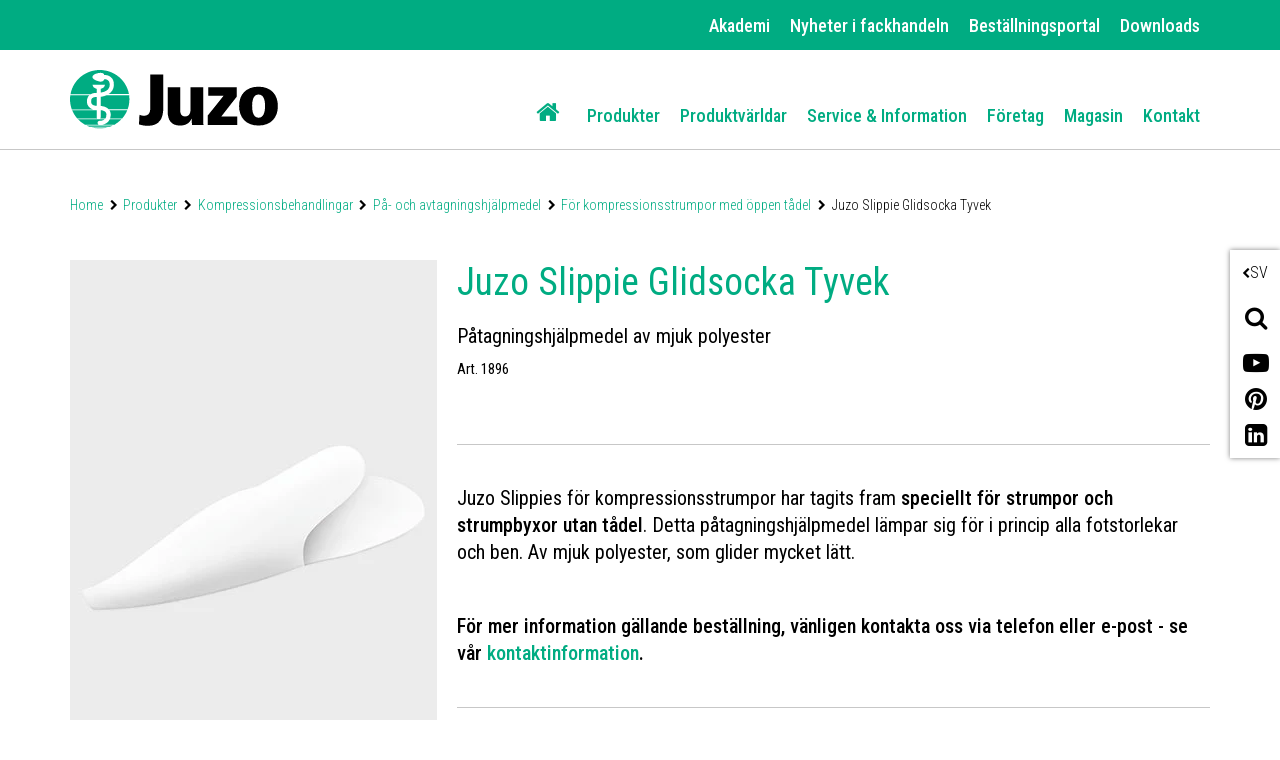

--- FILE ---
content_type: text/html;charset=UTF-8
request_url: https://www.juzo.ch/sv/produkter/kompressionsbehandlingar/pa-och-avtagningshjalpmedel/for-kompressionsstrumpor-med-oppen-tadel/juzo-slippie-glidsocka-tyvek
body_size: 8249
content:
<!DOCTYPE html><html lang="sv" data-device="desktop">
<!--
This website is powered by Neos, the Open Source Content Application Platform licensed under the GNU/GPL.
Neos is based on Flow, a powerful PHP application framework licensed under the MIT license.

More information and contribution opportunities at https://www.neos.io
-->
<head><meta charset="UTF-8" /><link rel="preload" href="https://www.juzo.ch/_Resources/Static/Packages/Juzo.NodeTypes/Scripts/Footer.js?bust=94c62eaf" as="script" /><link rel="preload" href="https://www.juzo.ch/_Resources/Static/Packages/Juzo.NodeTypes/Fonts/RobotoCondensed/RobotoCondensed-VariableFont.woff2?bust=c86265d7" as="font" type="font/woff2" crossorigin /><link rel="preload" href="https://www.juzo.ch/_Resources/Static/Packages/Juzo.NodeTypes/Fonts/IcoMoon/fa-icomoon.woff?bust=1996241b" as="font" type="font/woff" crossorigin /><link rel="stylesheet" href="https://www.juzo.ch/_Resources/Static/Packages/Juzo.JuzoCom/Styles/Stylesheet.css?bust=a612f5df" media="all" /><script>;document.createElement('picture');var googleMapsApiKey='AIzaSyDEgyvcNlcgGVpWSVXBvdua7QypWxF6qEA';</script><script type="text/javascript" src="https://www.juzo.ch/_Resources/Static/Packages/Juzo.NodeTypes/Scripts/Header.js?bust=2c57c2c1"></script>  <!-- Google Tag Manager --><script>(function(t,n,r,e,m){t[e]=t[e]||[];t[e].push({'gtm.start':new Date().getTime(),event:'gtm.js'});var s=n.getElementsByTagName(r)[0],a=n.createElement(r),c=e!='dataLayer'?'&l='+e:'';a.async=!0;a.src='https://data.juzo.com/gtm.js?id='+m+c;s.parentNode.insertBefore(a,s)})(window,document,'script','dataLayer','GTM-M9C5KXR');</script><!-- Google Tag Manager --><title>Juzo Slippie Glidsocka Tyvek - Juzo</title><meta name="description" content="Juzo Slippie, påtagningshjälpmedel för kompressionsstrumpor/kompressionsstrumpbyxor, har tagits fram speciellt för kompressionsstrumpor utan tådel. Läs mer här! " /><meta name="keywords" content="på- och avtagningshjälpmedel, kompressionsstrumpor utan tådel, påtagningshjälpmedel, avtagningshjälpmedel, Art. 1901, 1901" /><meta name="robots" content="index,follow" /><link rel="canonical" href="https://www.juzo.ch/sv/produkter/kompressionsbehandlingar/pa-och-avtagningshjalpmedel/for-kompressionsstrumpor-med-oppen-tadel/juzo-slippie-glidsocka-tyvek" /><link rel="alternate" hreflang="de" href="https://www.juzo.ch/de/produkte/kompressionsversorgungen/an-und-ausziehhilfen/fuer-kompressionsstruempfe-mit-offener-fussspitze/juzo-slippie-anziehhilfe-fuer-kompressionsstruempfe-strumpfhosen" /><link rel="alternate" hreflang="en" href="https://www.juzo.ch/en/products/compression-garments/donning-and-doffing-aids/for-compression-stockings-with-open-toes/juzo-slippie-leg" /><link rel="alternate" hreflang="en-uk" href="https://www.juzo.ch/en-uk/products/compression-garments/donning-and-doffing-aids/for-compression-stockings-with-open-toes/juzo-slippie-leg" /><link rel="alternate" hreflang="fr" href="https://www.juzo.ch/fr/produits/dispositifs-de-compression/aides-a-enfiler/pour-bas-de-compression-a-pointe-de-pied-ouverte/juzo-slippie-jambe" /><link rel="alternate" hreflang="nl" href="https://www.juzo.ch/nl/producten/compressiehulpmiddelen/aan-en-uittrekhulpen/voor-compressiekous-met-open-teenstuk/juzo-slippie-been" /><link rel="alternate" hreflang="nl-be" href="https://www.juzo.ch/nl-be/producten/compressiehulpmiddelen/aan-en-uittrekhulpen/voor-compressiekous-met-open-teenstuk/juzo-slippie-been" /><link rel="alternate" hreflang="da" href="https://www.juzo.ch/da/produkter/kompressionsprodukter/paa-og-aftagningshjaelp/til-kompressionsstroemper-med-aaben-taa/juzo-slippie" /><link rel="alternate" hreflang="sv" href="https://www.juzo.ch/sv/produkter/kompressionsbehandlingar/pa-och-avtagningshjalpmedel/for-kompressionsstrumpor-med-oppen-tadel/juzo-slippie-glidsocka-tyvek" /><link rel="alternate" hreflang="it" href="https://www.juzo.ch/it/prodotti/trattamenti-compressivi/ausili-per-indossare-e-togliere/per-calze-compressive-con-punta-del-piede-aperta/juzo-slippie-gambe" /><link rel="alternate" hreflang="pt" href="https://www.juzo.ch/pt/produtos/terapias-de-compressao/acessorio-para-vestir-e-despir/para-meias-de-compressao-com-biqueira-aberta/juzo-slippie-perna" /><link rel="alternate" hreflang="es" href="https://www.juzo.ch/es/productos/prendas-de-compresion/ayudas-para-la-colocacion-y-la-retirada/para-medias-de-compresion-con-puntera-abierta/juzo-slippie-slip-on-aid" /><link rel="alternate" hreflang="pl" href="https://www.juzo.ch/pl/produkty/odziez-uciskowa/pomoce-ulatwiajace-zakladanie-i-zdejmowanie/do-ponczoch-uciskowych-z-otwartymi-palcami/juzo-slippie-pomoc-do-wciagania-ponczoch-i-rajstop-uciskowych" /><meta name="twitter:card" content="summary" /><meta name="twitter:title" content="Juzo Slippie Glidsocka Tyvek" /><meta name="twitter:description" content="Juzo Slippie, påtagningshjälpmedel för kompressionsstrumpor/kompressionsstrumpbyxor, har tagits fram speciellt för kompressionsstrumpor utan tådel. Läs mer här! " /><meta name="twitter:url" content="https://www.juzo.ch/sv/produkter/kompressionsbehandlingar/pa-och-avtagningshjalpmedel/for-kompressionsstrumpor-med-oppen-tadel/juzo-slippie-glidsocka-tyvek" /><meta property="og:type" content="website" /><meta property="og:title" content="Juzo Slippie Glidsocka Tyvek" /><meta property="og:site_name" content="Juzo" /><meta property="og:locale" content="sv" /><meta property="og:description" content="Juzo Slippie, påtagningshjälpmedel för kompressionsstrumpor/kompressionsstrumpbyxor, har tagits fram speciellt för kompressionsstrumpor utan tådel. Läs mer här! " /><meta property="og:url" content="https://www.juzo.ch/sv/produkter/kompressionsbehandlingar/pa-och-avtagningshjalpmedel/for-kompressionsstrumpor-med-oppen-tadel/juzo-slippie-glidsocka-tyvek" /><script type="application/ld+json">{"@context":"http:\/\/schema.org\/","@type":"BreadcrumbList","itemListElement":[{"@type":"ListItem","position":1,"name":"Home","item":"https:\/\/www.juzo.ch\/sv"},{"@type":"ListItem","position":2,"name":"Produkter","item":"https:\/\/www.juzo.ch\/sv\/produkter"},{"@type":"ListItem","position":3,"name":"Kompressionsbehandlingar","item":"https:\/\/www.juzo.ch\/sv\/produkter\/kompressionsbehandlingar"},{"@type":"ListItem","position":4,"name":"P\u00e5- och avtagningshj\u00e4lpmedel","item":"https:\/\/www.juzo.ch\/sv\/produkter\/kompressionsbehandlingar\/pa-och-avtagningshjalpmedel"},{"@type":"ListItem","position":5,"name":"F\u00f6r kompressionsstrumpor med \u00f6ppen t\u00e5del","item":"https:\/\/www.juzo.ch\/sv\/produkter\/kompressionsbehandlingar\/pa-och-avtagningshjalpmedel\/for-kompressionsstrumpor-med-oppen-tadel"},{"@type":"ListItem","position":6,"name":"Juzo Slippie Glidsocka Tyvek","item":"https:\/\/www.juzo.ch\/sv\/produkter\/kompressionsbehandlingar\/pa-och-avtagningshjalpmedel\/for-kompressionsstrumpor-med-oppen-tadel\/juzo-slippie-glidsocka-tyvek"}]}</script><meta name="viewport" content="width=device-width, initial-scale=1.0, maximum-scale=1.0, user-scalable=no"><link rel="shortcut icon" type="image/x-icon" href="https://www.juzo.ch/_Resources/Static/Packages/Juzo.NodeTypes/Images/Frontend/Icon/favicon.ico?bust=2ccd0052"></head><body class><!-- Google Tag Manager (noscript) --><noscript><iframe src="https://data.juzo.com/ns.html?id=GTM-M9C5KXR" height="0" width="0" style="display:none;visibility:hidden"></iframe></noscript><!-- End Google Tag Manager (noscript) --><header data-html-element="header" data-sticky-navigation=is-sticky><!-- preheader for desktop --><section class="main-pre-header mobile-hidden"><div class="secondary-nav-desktop--banner"><div class="secondary-nav-desktop container hidden-sm"><a class="secondary-nav-desktop--link-item" href="/sv/akademi"> Akademi </a><a class="secondary-nav-desktop--link-item" href="/sv/nyheter-i-fackhandeln"> Nyheter i fackhandeln </a><a class="secondary-nav-desktop--link-item" target="_blank" href="https://portal.juzo.com/sv_se"> Beställningsportal </a><a class="secondary-nav-desktop--link-item" href="/sv/downloads"> Downloads </a></div></div></section><!-- Main nav: containing logo and menu --><section class="main-nav-container not-hidden" data-html-element="main-nav-container"><nav class="container container-fluid"><div class="row main-nav-flex-row"><!-- Logo --><div class="col-xs-5 col-lg-3 logo"><a href="/sv" class="header_logo-link"><img alt="Juzo" width="300" height="86" title="Juzo" src="https://www.juzo.ch/_Resources/Static/Packages/Juzo.NodeTypes/Images/Frontend/Juzo_Logo_RGB.svg?bust=9673b8bc"/></a></div><div class="mobile-tools desktop-hidden col-lg-9"><a class="mobile-header--search-button fa fa-search" href="/sv/sok">&nbsp;</a><div class="btn language-button" data-js="navigation-mobile-language"><span class="main-nav--sub-header">SV</span><span class="main-nav--sub-nav-back fa fa-globe" data-js="nav-sub-back"></span></div><div class="btn mobile-header--burger-menu nav_toggle collapsed" data-js="navigation"><span class="sr-only">Toggle navigation</span><span class="icon-bar"></span><span class="icon-bar"></span><span class="icon-bar"></span></div></div><!-- Menu --><div class="col-lg-9 main-nav"><ul class="main-nav--list"><!-- Adds home button for desktop--><li class="main-nav--list-item nav-level-1 sub normal list-item--home mobile-hidden"><a href="/sv"><i class="fa fa-home" aria-hidden="true"></i></a></li>  <li class="main-nav--list-item nav-level-1 sub active"><span class="main-nav--sub-nav fa fa-angle-right" data-js="nav-sub"></span><a class="link first-link" href="/sv/produkter">Produkter</a><div class="main-nav--sub visible nav-link-items-wrapper-level-2 "><div class="nav-link-items-wrapper-level-2 container"><ul class="clearfix nav-link-items-level-2"><li class="main-nav--list-item main-nav--list-item-header"><span class="main-nav--sub-nav-back fa fa-angle-left" data-js="nav-sub-back"></span><span class="main-nav--sub-header">Produkter</span></li><li class="main-nav--list-item nav-level-2 sub active"><span class="main-nav--sub-nav fa fa-angle-right" data-js="nav-sub"></span><a class="link " href="/sv/produkter/kompressionsbehandlingar">Kompressionsbehandlingar</a><div class="main-nav--sub visible nav-link-items-wrapper-level-3 "><div class="nav-link-items-wrapper-level-3 "><ul class="clearfix nav-link-items-level-3"><li class="main-nav--list-item main-nav--list-item-header"><span class="main-nav--sub-nav-back fa fa-angle-left" data-js="nav-sub-back"></span><span class="main-nav--sub-header">Kompressionsbehandlingar</span></li><li class="main-nav--list-item nav-level-3 normal"><a class="link" href="/sv/produkter/kompressionsbehandlingar/venbehandling">Venbehandling</a></li><li class="main-nav--list-item nav-level-3 normal"><a class="link" href="/sv/produkter/kompressionsbehandlingar/odembehandling">Ödembehandling</a></li><li class="main-nav--list-item nav-level-3 normal"><a class="link" href="/sv/produkter/kompressionsbehandlingar/arrbehandling">Ärrbehandling</a></li><li class="main-nav--list-item nav-level-3 normal"><a class="link" href="/sv/produkter/kompressionsbehandlingar/tillbehor">Tillbehör</a></li><li class="main-nav--list-item nav-level-3 active"><a class="link" href="/sv/produkter/kompressionsbehandlingar/pa-och-avtagningshjalpmedel">På- och avtagningshjälpmedel</a></li></ul></div></div></li><li class="main-nav--list-item nav-level-2 sub normal"><span class="main-nav--sub-nav fa fa-angle-right" data-js="nav-sub"></span><a class="link " href="/sv/produkter/bandage">Bandage</a><div class="main-nav--sub nav-link-items-wrapper-level-3 "><div class="nav-link-items-wrapper-level-3 "><ul class="clearfix nav-link-items-level-3"><li class="main-nav--list-item main-nav--list-item-header"><span class="main-nav--sub-nav-back fa fa-angle-left" data-js="nav-sub-back"></span><span class="main-nav--sub-header">Bandage</span></li><li class="main-nav--list-item nav-level-3 normal"><a class="link" href="/sv/produkter/bandage/fotled">Fotled</a></li><li class="main-nav--list-item nav-level-3 normal"><a class="link" href="/sv/produkter/bandage/kna">Knä</a></li><li class="main-nav--list-item nav-level-3 normal"><a class="link" href="/sv/produkter/bandage/hand">Hand</a></li><li class="main-nav--list-item nav-level-3 normal"><a class="link" href="/sv/produkter/bandage/armbage">Armbåge</a></li></ul></div></div></li><li class="main-nav--list-item nav-level-2 sub normal"><span class="main-nav--sub-nav fa fa-angle-right" data-js="nav-sub"></span><a class="link " href="/sv/produkter/ortoser">Ortoser</a><div class="main-nav--sub nav-link-items-wrapper-level-3 "><div class="nav-link-items-wrapper-level-3 "><ul class="clearfix nav-link-items-level-3"><li class="main-nav--list-item main-nav--list-item-header"><span class="main-nav--sub-nav-back fa fa-angle-left" data-js="nav-sub-back"></span><span class="main-nav--sub-header">Ortoser</span></li><li class="main-nav--list-item nav-level-3 normal"><a class="link" href="/sv/produkter/ortoser/fotled">Fotled</a></li><li class="main-nav--list-item nav-level-3 normal"><a class="link" href="/sv/produkter/ortoser/kna">Knä</a></li><li class="main-nav--list-item nav-level-3 normal"><a class="link" href="/sv/produkter/ortoser/rygg-och-hals">Rygg och hals</a></li><li class="main-nav--list-item nav-level-3 normal"><a class="link" href="/sv/produkter/ortoser/hand-och-finger">Hand och finger</a></li><li class="main-nav--list-item nav-level-3 normal"><a class="link" href="/sv/produkter/ortoser/armbage">Armbåge</a></li><li class="main-nav--list-item nav-level-3 normal"><a class="link" href="/sv/produkter/ortoser/skoinlagg">Skoinlägg</a></li></ul></div></div></li></ul></div></div></li><li class="main-nav--list-item nav-level-1 sub normal"><span class="main-nav--sub-nav fa fa-angle-right" data-js="nav-sub"></span><a class="link " href="/sv/produktvarldar">Produktvärldar</a><div class="main-nav--sub nav-link-items-wrapper-level-2 has-image-in-drop-down-menu "><div class="nav-link-items-wrapper-level-2 container"><ul class="clearfix nav-link-items-level-2"><li class="main-nav--list-item main-nav--list-item-header"><span class="main-nav--sub-nav-back fa fa-angle-left" data-js="nav-sub-back"></span><span class="main-nav--sub-header">Produktvärldar</span></li><li class="main-nav--list-item nav-level-2 normal"><a class="link" href="/sv/produktvarldar/kryddvarlden">Kryddvärlden</a></li><li class="main-nav--list-item nav-level-2 normal"><a class="link" href="/sv/produktvarldar/trend-colours">Trend Colours</a></li><li class="main-nav--list-item nav-level-2 normal"><a class="link" href="/sv/produktvarldar/monster-for-kompressionsplagg">Mönster för kompressionsplagg</a></li><li class="main-nav--list-item nav-level-2 normal"><a class="link" href="/sv/produktvarldar/fargoversikt">Färgöversikt</a></li><li class="main-nav--list-item nav-level-2 normal"><a class="link" href="/sv/produktvarldar/kompressionsprodukter-med-silvertrad">Kompressionsprodukter med silvertråd</a></li><li class="main-nav--list-item nav-level-2 normal"><a class="link" href="/sv/produktvarldar/kompressionsprodukter-med-bomull">Kompressionsprodukter med bomull</a></li><li class="main-nav--list-item nav-level-2 normal"><a class="link" href="/sv/produktvarldar/x-choice">X-Choice</a></li></ul><div class="drop-down-menu-image"><a class="drop-down-menu_image-link" href="/sv/produktvarldar/trend-colours"><figure class="drop-down-menu-image__wrapper"><picture class="lazyload"><source data-srcset="https://www.juzo.ch/_Resources/Persistent/3/e/7/a/3e7ae4b660d26135720e0f9425561d2f8d94f8c4/slider-trend-colours-kampagne-640x480px-deu-400x300.webp 3005w" sizes="auto" type="image/webp" /><img src="https://www.juzo.ch/_Resources/Persistent/b/f/6/b/bf6b10f2340a9cdef32ac70cd80008d51491ac67/slider-trend-colours-kampagne-640x480px-deu-105x79.jpg" data-src="https://www.juzo.ch/_Resources/Persistent/e/d/b/9/edb9772601a68b7dd6e93d7a8bc7c60aa8d6dde8/slider-trend-colours-kampagne-640x480px-deu-400x300.jpg" data-srcset="https://www.juzo.ch/_Resources/Persistent/e/d/b/9/edb9772601a68b7dd6e93d7a8bc7c60aa8d6dde8/slider-trend-colours-kampagne-640x480px-deu-400x300.jpg 3005w" class=" lazyload" width="400" title="Produktvärldar" /></picture><figcaption class="drop-down-menu-image__text">Juzo Trend Colours</figcaption></figure></a></div></div></div></li><li class="main-nav--list-item nav-level-1 sub normal"><span class="main-nav--sub-nav fa fa-angle-right" data-js="nav-sub"></span><a class="link " href="/sv/service-information">Service & Information</a><div class="main-nav--sub nav-link-items-wrapper-level-2 flex-navigation flex-items-per-column--4 "><div class="nav-link-items-wrapper-level-2 container"><ul class="clearfix nav-link-items-level-2"><li class="main-nav--list-item main-nav--list-item-header"><span class="main-nav--sub-nav-back fa fa-angle-left" data-js="nav-sub-back"></span><span class="main-nav--sub-header">Service &amp; Information</span></li><li class="main-nav--list-item nav-level-2 sub normal"><span class="main-nav--sub-nav fa fa-angle-right" data-js="nav-sub"></span><a class="link " href="/sv/service-information/bra-att-veta">Bra att veta</a><div class="main-nav--sub nav-link-items-wrapper-level-3 "><div class="nav-link-items-wrapper-level-3 "><ul class="clearfix nav-link-items-level-3"><li class="main-nav--list-item main-nav--list-item-header"><span class="main-nav--sub-nav-back fa fa-angle-left" data-js="nav-sub-back"></span><span class="main-nav--sub-header">Bra att veta</span></li><li class="main-nav--list-item nav-level-3 normal"><a class="link" href="/sv/service-information/bra-att-veta/lipodem">Lipödem</a></li><li class="main-nav--list-item nav-level-3 normal"><a class="link" href="/sv/service-information/bra-att-veta/lymfodem">Lymfödem</a></li><li class="main-nav--list-item nav-level-3 normal"><a class="link" href="/sv/service-information/bra-att-veta/manuellt-lymfdraenage">Manuellt lymfdränage</a></li><li class="main-nav--list-item nav-level-3 normal"><a class="link" href="/sv/service-information/bra-att-veta/venbesvar">Venbesvär</a></li><li class="main-nav--list-item nav-level-3 normal"><a class="link" href="/sv/service-information/bra-att-veta/resetrombos">Förebygg resetrombos</a></li><li class="main-nav--list-item nav-level-3 normal"><a class="link" href="/sv/service-information/bra-att-veta/pa-och-avtagningshjalpmedel">På- och avtagningshjälpmedel</a></li><li class="main-nav--list-item nav-level-3 normal"><a class="link" href="/sv/service-information/bra-att-veta/artros">Artros</a></li><li class="main-nav--list-item nav-level-3 normal"><a class="link" href="/sv/service-information/bra-att-veta/smartor-fotled">Smärtor i fotleden</a></li><li class="main-nav--list-item nav-level-3 normal"><a class="link" href="/sv/service-information/bra-att-veta/ryggsmartor">Ryggsmärtor</a></li><li class="main-nav--list-item nav-level-3 normal"><a class="link" href="/sv/service-information/bra-att-veta/knasmartor">Knäsmärtor</a></li><li class="main-nav--list-item nav-level-3 normal"><a class="link" href="/sv/service-information/bra-att-veta/smartor-i-handen">Handsmärtor</a></li><li class="main-nav--list-item nav-level-3 normal"><a class="link" href="/sv/service-information/bra-att-veta/arr">Ärr</a></li></ul></div></div></li><li class="main-nav--list-item nav-level-2 normal"><a class="link" href="/sv/service-information/ordlista">Ordlista</a></li></ul></div></div></li><li class="main-nav--list-item nav-level-1 sub normal"><span class="main-nav--sub-nav fa fa-angle-right" data-js="nav-sub"></span><a class="link " href="/sv/foretag">Företag</a><div class="main-nav--sub nav-link-items-wrapper-level-2 "><div class="nav-link-items-wrapper-level-2 container"><ul class="clearfix nav-link-items-level-2"><li class="main-nav--list-item main-nav--list-item-header"><span class="main-nav--sub-nav-back fa fa-angle-left" data-js="nav-sub-back"></span><span class="main-nav--sub-header">Företag</span></li><li class="main-nav--list-item nav-level-2 normal"><a class="link" href="/sv/foretag/arbeta-hos-juzo">Arbeta hos Juzo</a></li><li class="main-nav--list-item nav-level-2 sub normal"><span class="main-nav--sub-nav fa fa-angle-right" data-js="nav-sub"></span><a class="link " href="/sv/foretag/om-oss">Om oss</a><div class="main-nav--sub nav-link-items-wrapper-level-3 "><div class="nav-link-items-wrapper-level-3 "><ul class="clearfix nav-link-items-level-3"><li class="main-nav--list-item main-nav--list-item-header"><span class="main-nav--sub-nav-back fa fa-angle-left" data-js="nav-sub-back"></span><span class="main-nav--sub-header">Om oss</span></li><li class="main-nav--list-item nav-level-3 normal"><a class="link" href="/sv/foretag/om-oss/kvalitetsstandarder">Kvalitetsstandarder</a></li><li class="main-nav--list-item nav-level-3 normal"><a class="link" href="/sv/foretag/om-oss/var-historia">Vår historia</a></li></ul></div></div></li><li class="main-nav--list-item nav-level-2 sub normal"><span class="main-nav--sub-nav fa fa-angle-right" data-js="nav-sub"></span><a class="link " href="/sv/foretag/juzo-varldar">Juzo-världar</a><div class="main-nav--sub nav-link-items-wrapper-level-3 "><div class="nav-link-items-wrapper-level-3 "><ul class="clearfix nav-link-items-level-3"><li class="main-nav--list-item main-nav--list-item-header"><span class="main-nav--sub-nav-back fa fa-angle-left" data-js="nav-sub-back"></span><span class="main-nav--sub-header">Juzo-världar</span></li><li class="main-nav--list-item nav-level-3 normal"><a class="link" href="/sv/foretag/juzo-varldar/market-equicrown">Märket EquiCrown</a></li><li class="main-nav--list-item nav-level-3 normal"><a class="link" href="/sv/foretag/juzo-varldar/julius-den-lilla-hjalpredan">Julius – den lilla hjälpredan</a></li></ul></div></div></li></ul></div></div></li><li class="main-nav--list-item nav-level-1 normal"><a class="link" href="/sv/magasin">Magasin</a></li><li class="main-nav--list-item nav-level-1 normal"><a class="link" href="/sv/kontakt">Kontakt</a></li>  </ul><div class="secondary-nav-mobile--wrapper desktop-hidden"><ul class="secondary-nav--items"><li class="secondary-nav--item"><a class="secondary-nav-mobile--link-item" href="/sv/akademi"> Akademi </a></li><li class="secondary-nav--item"><a class="secondary-nav-mobile--link-item" href="/sv/nyheter-i-fackhandeln"> Nyheter i fackhandeln </a></li><li class="secondary-nav--item"><a class="secondary-nav-mobile--link-item" target="_blank" href="https://portal.juzo.com/sv_se"> Beställningsportal </a></li><li class="secondary-nav--item"><a class="secondary-nav-mobile--link-item" href="/sv/downloads"> Downloads </a></li></ul></div><!-- Social media buttons for mobile --><div class="social-icons_wrapper desktop-hidden"><a href="https://www.youtube.com/channel/UCjcNT2OKLskT3gZnQp4oj2A" target="_blank" class="social-icon fab fa-youtube youtube" title="youtube"></a><a href="https://www.pinterest.de/juliuszorn/" target="_blank" class="social-icon fab fa-pinterest pinterest" title="pinterest"></a><a href="https://www.linkedin.com/company/juzo---julius-zorn-gmbh?trk=company_name" target="_blank" class="social-icon fab fa-linkedin-in linkedin" title="linkedin"></a></div></div><!-- Adds lanugae menu -->  <div class="language-nav-mobile main-nav--list" data-js="main-nav--sub-language"><ul class="clearfix language-nav-mobile-list"><li class="main-nav--list-item nav-level-2"><a href="/de/produkte/kompressionsversorgungen/an-und-ausziehhilfen/fuer-kompressionsstruempfe-mit-offener-fussspitze/juzo-slippie-anziehhilfe-fuer-kompressionsstruempfe-strumpfhosen" class="language-menu_language-link link"> Austria <span class="uppercase">de</span></a></li><li class="main-nav--list-item nav-level-2"><a href="/nl-be/producten/compressiehulpmiddelen/aan-en-uittrekhulpen/voor-compressiekous-met-open-teenstuk/juzo-slippie-been" class="language-menu_language-link link"> Belgium <span class="uppercase">nl-be</span></a></li><li class="main-nav--list-item nav-level-2"><a href="/fr/produits/dispositifs-de-compression/aides-a-enfiler/pour-bas-de-compression-a-pointe-de-pied-ouverte/juzo-slippie-jambe" class="language-menu_language-link link"> Belgium <span class="uppercase">fr</span></a></li><li class="main-nav--list-item nav-level-2"><a class="language-menu_language-link link" href="/pt-br"> Brazil <span class="uppercase">pt</span></a></li><li class="main-nav--list-item nav-level-2"><a href="/da/produkter/kompressionsprodukter/paa-og-aftagningshjaelp/til-kompressionsstroemper-med-aaben-taa/juzo-slippie" class="language-menu_language-link link"> Denmark <span class="uppercase">da</span></a></li><li class="main-nav--list-item nav-level-2"><a href="/fr-fr" class="language-menu_language-link link"> France <span class="uppercase">fr-fr</span></a></li><li class="main-nav--list-item nav-level-2"><a href="/de/produkte/kompressionsversorgungen/an-und-ausziehhilfen/fuer-kompressionsstruempfe-mit-offener-fussspitze/juzo-slippie-anziehhilfe-fuer-kompressionsstruempfe-strumpfhosen" class="language-menu_language-link link"> Germany <span class="uppercase">de</span></a></li><li class="main-nav--list-item nav-level-2"><a href="/it/prodotti/trattamenti-compressivi/ausili-per-indossare-e-togliere/per-calze-compressive-con-punta-del-piede-aperta/juzo-slippie-gambe" class="language-menu_language-link link"> Italy <span class="uppercase">it</span></a></li><li class="main-nav--list-item nav-level-2"><a href="/de/produkte/kompressionsversorgungen/an-und-ausziehhilfen/fuer-kompressionsstruempfe-mit-offener-fussspitze/juzo-slippie-anziehhilfe-fuer-kompressionsstruempfe-strumpfhosen" class="language-menu_language-link link"> Luxembourg <span class="uppercase">de</span></a></li><li class="main-nav--list-item nav-level-2"><a href="/fr/produits/dispositifs-de-compression/aides-a-enfiler/pour-bas-de-compression-a-pointe-de-pied-ouverte/juzo-slippie-jambe" class="language-menu_language-link link"> Luxembourg <span class="uppercase">fr</span></a></li><li class="main-nav--list-item nav-level-2"><a href="/nl/producten/compressiehulpmiddelen/aan-en-uittrekhulpen/voor-compressiekous-met-open-teenstuk/juzo-slippie-been" class="language-menu_language-link link"> Netherlands <span class="uppercase">nl</span></a></li><li class="main-nav--list-item nav-level-2"><a href="/pl/produkty/odziez-uciskowa/pomoce-ulatwiajace-zakladanie-i-zdejmowanie/do-ponczoch-uciskowych-z-otwartymi-palcami/juzo-slippie-pomoc-do-wciagania-ponczoch-i-rajstop-uciskowych" class="language-menu_language-link link"> Poland <span class="uppercase">pl</span></a></li><li class="main-nav--list-item nav-level-2"><a href="/pt/produtos/terapias-de-compressao/acessorio-para-vestir-e-despir/para-meias-de-compressao-com-biqueira-aberta/juzo-slippie-perna" class="language-menu_language-link link"> Portugal <span class="uppercase">pt</span></a></li><li class="main-nav--list-item nav-level-2"><a href="/es/productos/prendas-de-compresion/ayudas-para-la-colocacion-y-la-retirada/para-medias-de-compresion-con-puntera-abierta/juzo-slippie-slip-on-aid" class="language-menu_language-link link"> Spain <span class="uppercase">es</span></a></li><li class="main-nav--list-item nav-level-2"><a href="/sv/produkter/kompressionsbehandlingar/pa-och-avtagningshjalpmedel/for-kompressionsstrumpor-med-oppen-tadel/juzo-slippie-glidsocka-tyvek" class="language-menu_language-link link active"> Sweden <span class="uppercase">sv</span></a></li><li class="main-nav--list-item nav-level-2"><a href="/de/produkte/kompressionsversorgungen/an-und-ausziehhilfen/fuer-kompressionsstruempfe-mit-offener-fussspitze/juzo-slippie-anziehhilfe-fuer-kompressionsstruempfe-strumpfhosen" class="language-menu_language-link link"> Switzerland <span class="uppercase">de</span></a></li><li class="main-nav--list-item nav-level-2"><a href="/fr/produits/dispositifs-de-compression/aides-a-enfiler/pour-bas-de-compression-a-pointe-de-pied-ouverte/juzo-slippie-jambe" class="language-menu_language-link link"> Switzerland <span class="uppercase">fr</span></a></li><li class="main-nav--list-item nav-level-2"><a href="/en-uk/products/compression-garments/donning-and-doffing-aids/for-compression-stockings-with-open-toes/juzo-slippie-leg" class="language-menu_language-link link"> United Kingdom <span class="uppercase">en-uk</span></a></li><li class="main-nav--list-item nav-level-2"><a class="language-menu_language-link link" href="http://www.juzousa.com/"> United States <span class="uppercase">en-US</span></a></li><li class="main-nav--list-item nav-level-2"><a href="/en/products/compression-garments/donning-and-doffing-aids/for-compression-stockings-with-open-toes/juzo-slippie-leg" class="language-menu_language-link link"> English Version <span class="uppercase">en</span></a></li></ul></div>  </div></nav></section><section class="float-sidebar"><div class="current-language" data-html-element="current-language"><i class="fa fa-angle-left" aria-hidden="true"></i><div class="current-language_text">SV</div></div><!-- language-menu_current-language --><div class="close-off-canvas" data-html-element="close-off-canvas"></div>  <div class="language-menu" data-html-element="float-language-menu"><ul class="language-menu_continent-wrapper"><li class="language-menu_item"><h3 class="language-menu_continent-title">Europe</h3></li><li class="language-menu_item"><span class="language-menu_country">Austria</span><span class="language-menu_link"><a href="/de/produkte/kompressionsversorgungen/an-und-ausziehhilfen/fuer-kompressionsstruempfe-mit-offener-fussspitze/juzo-slippie-anziehhilfe-fuer-kompressionsstruempfe-strumpfhosen"> DE </a></span></li><li class="language-menu_item"><span class="language-menu_country">Belgium</span><span class="language-menu_link"><a href="/nl-be/producten/compressiehulpmiddelen/aan-en-uittrekhulpen/voor-compressiekous-met-open-teenstuk/juzo-slippie-been"> NL-BE </a> | <a href="/fr/produits/dispositifs-de-compression/aides-a-enfiler/pour-bas-de-compression-a-pointe-de-pied-ouverte/juzo-slippie-jambe"> FR </a></span></li><li class="language-menu_item"><span class="language-menu_country">Denmark</span><span class="language-menu_link"><a href="/da/produkter/kompressionsprodukter/paa-og-aftagningshjaelp/til-kompressionsstroemper-med-aaben-taa/juzo-slippie"> DA </a></span></li><li class="language-menu_item"><span class="language-menu_country">France</span><span class="language-menu_link"><a href="/fr-fr"> FR-FR </a></span></li><li class="language-menu_item"><span class="language-menu_country">Germany</span><span class="language-menu_link"><a href="/de/produkte/kompressionsversorgungen/an-und-ausziehhilfen/fuer-kompressionsstruempfe-mit-offener-fussspitze/juzo-slippie-anziehhilfe-fuer-kompressionsstruempfe-strumpfhosen"> DE </a></span></li><li class="language-menu_item"><span class="language-menu_country">Italy</span><span class="language-menu_link"><a href="/it/prodotti/trattamenti-compressivi/ausili-per-indossare-e-togliere/per-calze-compressive-con-punta-del-piede-aperta/juzo-slippie-gambe"> IT </a></span></li><li class="language-menu_item"><span class="language-menu_country">Luxembourg</span><span class="language-menu_link"><a href="/de/produkte/kompressionsversorgungen/an-und-ausziehhilfen/fuer-kompressionsstruempfe-mit-offener-fussspitze/juzo-slippie-anziehhilfe-fuer-kompressionsstruempfe-strumpfhosen"> DE </a> | <a href="/fr/produits/dispositifs-de-compression/aides-a-enfiler/pour-bas-de-compression-a-pointe-de-pied-ouverte/juzo-slippie-jambe"> FR </a></span></li><li class="language-menu_item"><span class="language-menu_country">Netherlands</span><span class="language-menu_link"><a href="/nl/producten/compressiehulpmiddelen/aan-en-uittrekhulpen/voor-compressiekous-met-open-teenstuk/juzo-slippie-been"> NL </a></span></li><li class="language-menu_item"><span class="language-menu_country">Poland</span><span class="language-menu_link"><a href="/pl/produkty/odziez-uciskowa/pomoce-ulatwiajace-zakladanie-i-zdejmowanie/do-ponczoch-uciskowych-z-otwartymi-palcami/juzo-slippie-pomoc-do-wciagania-ponczoch-i-rajstop-uciskowych"> PL </a></span></li><li class="language-menu_item"><span class="language-menu_country">Portugal</span><span class="language-menu_link"><a href="/pt/produtos/terapias-de-compressao/acessorio-para-vestir-e-despir/para-meias-de-compressao-com-biqueira-aberta/juzo-slippie-perna"> PT </a></span></li><li class="language-menu_item"><span class="language-menu_country">Spain</span><span class="language-menu_link"><a href="/es/productos/prendas-de-compresion/ayudas-para-la-colocacion-y-la-retirada/para-medias-de-compresion-con-puntera-abierta/juzo-slippie-slip-on-aid"> ES </a></span></li><li class="language-menu_item"><span class="language-menu_country">Sweden</span><span class="language-menu_link"><a href="/sv/produkter/kompressionsbehandlingar/pa-och-avtagningshjalpmedel/for-kompressionsstrumpor-med-oppen-tadel/juzo-slippie-glidsocka-tyvek" class="active"> SV </a></span></li><li class="language-menu_item"><span class="language-menu_country">Switzerland</span><span class="language-menu_link"><a href="/de/produkte/kompressionsversorgungen/an-und-ausziehhilfen/fuer-kompressionsstruempfe-mit-offener-fussspitze/juzo-slippie-anziehhilfe-fuer-kompressionsstruempfe-strumpfhosen"> DE </a> | <a href="/fr/produits/dispositifs-de-compression/aides-a-enfiler/pour-bas-de-compression-a-pointe-de-pied-ouverte/juzo-slippie-jambe"> FR </a></span></li><li class="language-menu_item"><span class="language-menu_country">United Kingdom</span><span class="language-menu_link"><a href="/en-uk/products/compression-garments/donning-and-doffing-aids/for-compression-stockings-with-open-toes/juzo-slippie-leg"> EN-UK </a></span></li></ul><ul class="language-menu_continent-wrapper"><li class="language-menu_item"><h3 class="language-menu_continent-title">America</h3></li><li class="language-menu_item"><span class="language-menu_country">United States</span><span class="language-menu_link"><a href="http://www.juzousa.com">EN-US</a></span></li><li class="language-menu_item"><span class="language-menu_country">Brazil</span><span class="language-menu_link"><a href="/pt-br"> PT-BR </a></span></li></ul><ul class="language-menu_continent-wrapper"><li class="language-menu_item"><h3 class="language-menu_continent-title">International</h3></li><li class="language-menu_item"><span class="language-menu_country">English Version</span><span class="language-menu_link"><a href="/en/products/compression-garments/donning-and-doffing-aids/for-compression-stockings-with-open-toes/juzo-slippie-leg"> EN </a></span></li></ul></div>  <div class="utility-and-social-media_wrapper"><div class="search" data-html-element="search"><i class="fa fa-search" aria-hidden="true"></i><div class="search_form-wrapper" data-html-element="search_form-wrapper"><form action="/sv/sok" method="get"><div class="search_input-group"><input name="search" type="text" class="form-control search_input" placeholder="Sök" data-autocomplete-source="https://www.juzo.ch/flowpack/searchplugin?contextNodeIdentifier=06cf789b-d299-429a-a9ca-a6b0aeef6022&amp;dimensionCombination=%7B%22language%22%3A%5B%22sv%22%5D%7D"></div></form></div></div><!-- search --><div class="close-off-canvas" data-html-element="close-off-canvas"></div><div class="social-icons_wrapper"><a href="https://www.youtube.com/channel/UCjcNT2OKLskT3gZnQp4oj2A" target="_blank" class="social-icon fab fa-youtube youtube" title="youtube"></a><a href="https://www.pinterest.de/juliuszorn/" target="_blank" class="social-icon fab fa-pinterest pinterest" title="pinterest"></a><a href="https://www.linkedin.com/company/juzo---julius-zorn-gmbh?trk=company_name" target="_blank" class="social-icon fab fa-linkedin-in linkedin" title="linkedin"></a></div></div></section><!-- float-sidebar --><!-- social_icons --></header><main class="product-page"> <div class="neos-beforemain-contentcollection"></div> <div class="container"><ul class="breadcrumbs"><li class="normal"><a href="/sv" title="Home">Home</a></li><li class="active"><a href="/sv/produkter" title="Produkter">Produkter</a></li><li class="active"><a href="/sv/produkter/kompressionsbehandlingar" title="Kompressionsbehandlingar">Kompressionsbehandlingar</a></li><li class="active"><a href="/sv/produkter/kompressionsbehandlingar/pa-och-avtagningshjalpmedel" title="På- och avtagningshjälpmedel">På- och avtagningshjälpmedel</a></li><li class="active"><a href="/sv/produkter/kompressionsbehandlingar/pa-och-avtagningshjalpmedel/for-kompressionsstrumpor-med-oppen-tadel" title="För kompressionsstrumpor med öppen tådel">För kompressionsstrumpor med öppen tådel</a></li><li class="current"> Juzo Slippie Glidsocka Tyvek </li></ul></div> <section class="container"><div class="row product-header"><div class="col-md-4 col-sm-6"><p class="product_headline product_headline__mobile h1-presentation">Juzo Slippie Glidsocka Tyvek</p><p class="product_subline product_subline__mobile "><span> Påtagningshjälpmedel av mjuk polyester<br><sub>Art. 1896</sub><br>&nbsp; </span></p><div data-hook-product-page-image-carousel="carousel" style="overflow:hidden"><div class="product-page__image-carousel"><div class="neos-contentcollection" data-hook-product-page-image-carousel="carousel-slides"><div class="neos-nodetypes-image"><figure class="image-container"><picture class="lazyload"><source type="image/webp" data-srcset="https://www.juzo.ch/_Resources/Persistent/2/1/0/f/210ff1e67ddfdb21b2e69a3557a8dfc1e36219e2/juzo-slippie-prouktbild-367x547-305x455.webp 305w, https://www.juzo.ch/_Resources/Persistent/d/7/a/a/d7aaf5fad3c6161189ad8fc761279324cf05785d/juzo-slippie-prouktbild-367x547-367x547.webp 367w" sizes="auto" /><img src="https://www.juzo.ch/_Resources/Persistent/a/8/7/c/a87cca6702f67fb73f81786d31b0b465b8ee988e/juzo-slippie-prouktbild-367x547-105x156.jpg" data-src="https://www.juzo.ch/_Resources/Persistent/1/8/1/7/1817dfee5680554cd7d539433aa994cb983c61d7/juzo-slippie-prouktbild-367x547.jpg" data-srcset="https://www.juzo.ch/_Resources/Persistent/e/a/4/f/ea4f696800eba6be5cabd89dc16dc89fe66235cc/juzo-slippie-prouktbild-367x547-305x455.jpg 305w, https://www.juzo.ch/_Resources/Persistent/1/8/1/7/1817dfee5680554cd7d539433aa994cb983c61d7/juzo-slippie-prouktbild-367x547.jpg 367w" data-sizes="auto" width="367" height="547" class="lazyload" alt="Kvinna använder Slippie påtagningshjälpmedel för kompressionsstrumpor/kompressionsstrumpbyxor" title="Produktbild Slippie " /></picture><figcaption><p>Speciellt för strumpor och strumpbyxor utan tådel</p></figcaption></figure></div></div></div><div class="product-page__image-carousel__image-navigation neos-contentcollection" data-hook-product-page-image-carousel="image-navigation"><div class="product-page__image-carousel__image-navigation-item"><figure class="image-container"><picture class="lazyload"><source type="image/webp" data-srcset="https://www.juzo.ch/_Resources/Persistent/2/1/0/f/210ff1e67ddfdb21b2e69a3557a8dfc1e36219e2/juzo-slippie-prouktbild-367x547-305x455.webp 305w, https://www.juzo.ch/_Resources/Persistent/d/7/a/a/d7aaf5fad3c6161189ad8fc761279324cf05785d/juzo-slippie-prouktbild-367x547-367x547.webp 367w" sizes="auto" /><img src="https://www.juzo.ch/_Resources/Persistent/a/8/7/c/a87cca6702f67fb73f81786d31b0b465b8ee988e/juzo-slippie-prouktbild-367x547-105x156.jpg" data-src="https://www.juzo.ch/_Resources/Persistent/1/8/1/7/1817dfee5680554cd7d539433aa994cb983c61d7/juzo-slippie-prouktbild-367x547.jpg" data-srcset="https://www.juzo.ch/_Resources/Persistent/e/a/4/f/ea4f696800eba6be5cabd89dc16dc89fe66235cc/juzo-slippie-prouktbild-367x547-305x455.jpg 305w, https://www.juzo.ch/_Resources/Persistent/1/8/1/7/1817dfee5680554cd7d539433aa994cb983c61d7/juzo-slippie-prouktbild-367x547.jpg 367w" data-sizes="auto" width="367" height="547" class="lazyload" alt="Kvinna använder Slippie påtagningshjälpmedel för kompressionsstrumpor/kompressionsstrumpbyxor" title="Produktbild Slippie " /></picture></figure></div></div></div></div><div class="col-md-8 col-sm-6"><h1 class="product_headline product_headline__desktop">Juzo Slippie Glidsocka Tyvek</h1><p class="product_subline product_subline__desktop"><span>Påtagningshjälpmedel av mjuk polyester<br><sub>Art. 1896</sub><br>&nbsp;</span></p><div class="product_intro-text"><div><p>Juzo Slippies för kompressionsstrumpor har tagits fram<strong> speciellt för strumpor och strumpbyxor utan tådel</strong>. Detta påtagningshjälpmedel lämpar sig för i princip alla fotstorlekar och ben. Av mjuk polyester, som glider mycket lätt.</p><p>&nbsp;</p><p><strong>För mer information gällande beställning, vänligen kontakta oss via telefon eller e-post - se vår </strong><a target="_blank" rel="noopener external" href="https://www.juzo.com/sv/kontakt"><strong>kontaktinformation</strong></a><strong>.</strong></p></div></div></div></div></div><div class="product-page-header product-information_header"><h3>Produktinformation</h3></div><div class="js-product-detail-nav_placeholder product-detail-nav_placeholder">&nbsp;</div><nav class="product-detail-nav js-product-detail-nav" data-sections="5"><div class="row"><div class="col-xs-12 product-detail-nav-links"><a class="product-detail-nav_link js-scroll-link" href="#features"> Egenskaper </a><a class="product-detail-nav_link js-scroll-link" href="#dress-information"> Korrekt påtagning </a></div></div></nav><div id="features" class="product-information features"><div class="product-header"><h3> Egenskaper </h3></div><div class="product-features_description"> <div class="neos-features-contentcollection_last-type"><div class="cms__nodetypes-text" style><div class="neos-nodetypes-text"><div><ul><li>glider mycket lätt</li><li>passar i princip alla fotstorlekar</li><li>passar i princip alla ben</li><li>slät ytstruktur</li></ul></div></div></div></div> </div></div><div id="dress-information" class="product-information_last dress-information"><div class="product-page-header"><h3>Korrekt påtagning</h3></div><div class="row"><div class="col-xs-12"> <div class="neos-dress-information-contentcollection"><div class="columns-center-width column-container"><div class="row columns-6-6 neos-nodetypes-columnlayouts-twocolumn"><div class="col-md-6 colored-column-item neos-contentcollection"><div class="techdivision-video-embedvideo" data-techdivision-embedvideo="wrapper"><div class="techdivision-embedvideo_wrapper"><iframe frameborder="0" data-video="iframe" src="https://www.youtube-nocookie.com/embed/ZxaFML3uA3E?rel=0" webkitallowfullscreen mozallowfullscreen allowfullscreen></iframe></div></div></div><div class="col-md-6 colored-column-item neos-contentcollection"><div class="techdivision-video-embedvideo" data-techdivision-embedvideo="wrapper"><div class="techdivision-embedvideo_wrapper"><iframe frameborder="0" data-video="iframe" src="https://www.youtube-nocookie.com/embed/a7leJ6HwWbQ?rel=0" webkitallowfullscreen mozallowfullscreen allowfullscreen></iframe></div></div></div></div></div></div> </div></div></div> <div class="neos-main-contentcollection"></div> </section></main><div class="pswp" tabindex="-1" role="dialog" aria-hidden="true"><div class="pswp__bg"></div><div class="pswp__scroll-wrap"><div class="pswp__container"><div class="pswp__item"></div><div class="pswp__item"></div><div class="pswp__item"></div></div><div class="pswp__ui pswp__ui--hidden"><div class="pswp__top-bar"><div class="pswp__counter"></div><button class="pswp__button pswp__button--close" title="Close (Esc)"></button><button class="pswp__button pswp__button--share" title="Share"></button><button class="pswp__button pswp__button--fs" title="Toggle fullscreen"></button><button class="pswp__button pswp__button--zoom" title="Zoom in/out"></button><div class="pswp__preloader"><div class="pswp__preloader__icn"><div class="pswp__preloader__cut"><div class="pswp__preloader__donut"></div></div></div></div></div><div class="pswp__share-modal pswp__share-modal--hidden pswp__single-tap"><div class="pswp__share-tooltip"></div></div><button class="pswp__button pswp__button--arrow--left" title="Previous (arrow left)"></button><button class="pswp__button pswp__button--arrow--right" title="Next (arrow right)"></button><div class="pswp__caption"><div class="pswp__caption__center"></div></div></div></div></div><footer><div class="container footer_main"> <div class="neos-contentcollection"><div class="columns-center-width column-container"><div class="row columns-3-3-3-3 neos-nodetypes-columnlayouts-fourcolumn"><div class="col-md-3 colored-column-item neos-contentcollection"><div class="cms__nodetypes-text" style><div class="neos-nodetypes-text"><div><p><strong><a href="/sv/foretag/om-oss" data-gentics-aloha-repository="node-repository" data-gentics-aloha-object-id="ffd7e28d-a1c4-4675-99a0-4bc5439f55d5">Juzo</a></strong></p><p>Juzo utvecklar medicinska hjälpmedel som hjälper patienterna under hela behandlingstiden – med utgångspunkt från lång erfarenhet och ett stort engagemang.</p></div></div></div><div class="icon_text juzo-nodetypes-iconwithtext"><a href="tel:0046114422250"><span class="fa fa-phone icon_text-icon"></span></a><a href="tel:0046114422250"><div class="icon_text-text">+46 (0)11 44 22 250</div></a></div><div class="icon_text juzo-nodetypes-iconwithtext"><a href="mailto:info@juzo.se"><span class="fa fa-envelope-o icon_text-icon"></span></a><a href="mailto:info@juzo.se"><div class="icon_text-text">info@juzo.se</div></a></div></div><div class="col-md-3 colored-column-item neos-contentcollection"><div class="cms__nodetypes-text" style><div class="neos-nodetypes-text"><div><p><a href="/sv/foretag/juzo-varldar/market-equicrown" data-gentics-aloha-repository="node-repository" data-gentics-aloha-object-id="6d9f21ef-58c2-4897-8018-1ff5af9e02ae"><strong>EquiCrown</strong></a></p><p>Vi följer hästägare och equiterapeuter som använder kompressionsbehandling – från diagnos till förebyggande behandling. &nbsp;</p></div></div></div><div class="btn-left btn-visible juzo-nodetypes-ctabutton"><a href="http://www.equicrown.com/" class="btn cta btn-primary btn-small"><span> EquiCrown </span></a></div></div><div class="col-md-3 colored-column-item neos-contentcollection"></div><div class="col-md-3 colored-column-item neos-contentcollection"></div></div></div></div> </div><div class="container"><div class="footer_claim-text"><p>Freedom in Motion</p></div></div><div class="footer_bottom"><div class="container"><div class="row"><div class="col-sm-4 footer_copyright"><div><p>Copyright&nbsp; © 2026 Juzo</p></div></div><div class="col-sm-8 footer_links"><a href="/sv/cookiedeklaration">Cookiedeklaration </a><a href="/sv/integritetspolicy">Integritetspolicy</a><a href="/sv/foretagsinformation">Företagsinformation</a></div></div></div></div><div class="scroll-to-top" data="scrollToTop"><i class="fas fa-caret-up" aria-hidden="true"></i></div></footer><script type="text/javascript" async src="https://www.juzo.ch/_Resources/Static/Packages/Juzo.NodeTypes/Scripts/Footer.js?bust=94c62eaf"></script><script type="text/javascript" async src="https://www.juzo.ch/_Resources/Static/Packages/Sitegeist.Lazybones/JavaScript/lazysizes.min.js?bust=3c50fe39"></script></body></html>

--- FILE ---
content_type: text/html; charset=utf-8
request_url: https://www.youtube-nocookie.com/embed/ZxaFML3uA3E?rel=0
body_size: 45795
content:
<!DOCTYPE html><html lang="en" dir="ltr" data-cast-api-enabled="true"><head><meta name="viewport" content="width=device-width, initial-scale=1"><script nonce="2g_x3a9j8617nzODw-8lEw">if ('undefined' == typeof Symbol || 'undefined' == typeof Symbol.iterator) {delete Array.prototype.entries;}</script><style name="www-roboto" nonce="UJTo26M8pLOmTWgxnu-dmQ">@font-face{font-family:'Roboto';font-style:normal;font-weight:400;font-stretch:100%;src:url(//fonts.gstatic.com/s/roboto/v48/KFO7CnqEu92Fr1ME7kSn66aGLdTylUAMa3GUBHMdazTgWw.woff2)format('woff2');unicode-range:U+0460-052F,U+1C80-1C8A,U+20B4,U+2DE0-2DFF,U+A640-A69F,U+FE2E-FE2F;}@font-face{font-family:'Roboto';font-style:normal;font-weight:400;font-stretch:100%;src:url(//fonts.gstatic.com/s/roboto/v48/KFO7CnqEu92Fr1ME7kSn66aGLdTylUAMa3iUBHMdazTgWw.woff2)format('woff2');unicode-range:U+0301,U+0400-045F,U+0490-0491,U+04B0-04B1,U+2116;}@font-face{font-family:'Roboto';font-style:normal;font-weight:400;font-stretch:100%;src:url(//fonts.gstatic.com/s/roboto/v48/KFO7CnqEu92Fr1ME7kSn66aGLdTylUAMa3CUBHMdazTgWw.woff2)format('woff2');unicode-range:U+1F00-1FFF;}@font-face{font-family:'Roboto';font-style:normal;font-weight:400;font-stretch:100%;src:url(//fonts.gstatic.com/s/roboto/v48/KFO7CnqEu92Fr1ME7kSn66aGLdTylUAMa3-UBHMdazTgWw.woff2)format('woff2');unicode-range:U+0370-0377,U+037A-037F,U+0384-038A,U+038C,U+038E-03A1,U+03A3-03FF;}@font-face{font-family:'Roboto';font-style:normal;font-weight:400;font-stretch:100%;src:url(//fonts.gstatic.com/s/roboto/v48/KFO7CnqEu92Fr1ME7kSn66aGLdTylUAMawCUBHMdazTgWw.woff2)format('woff2');unicode-range:U+0302-0303,U+0305,U+0307-0308,U+0310,U+0312,U+0315,U+031A,U+0326-0327,U+032C,U+032F-0330,U+0332-0333,U+0338,U+033A,U+0346,U+034D,U+0391-03A1,U+03A3-03A9,U+03B1-03C9,U+03D1,U+03D5-03D6,U+03F0-03F1,U+03F4-03F5,U+2016-2017,U+2034-2038,U+203C,U+2040,U+2043,U+2047,U+2050,U+2057,U+205F,U+2070-2071,U+2074-208E,U+2090-209C,U+20D0-20DC,U+20E1,U+20E5-20EF,U+2100-2112,U+2114-2115,U+2117-2121,U+2123-214F,U+2190,U+2192,U+2194-21AE,U+21B0-21E5,U+21F1-21F2,U+21F4-2211,U+2213-2214,U+2216-22FF,U+2308-230B,U+2310,U+2319,U+231C-2321,U+2336-237A,U+237C,U+2395,U+239B-23B7,U+23D0,U+23DC-23E1,U+2474-2475,U+25AF,U+25B3,U+25B7,U+25BD,U+25C1,U+25CA,U+25CC,U+25FB,U+266D-266F,U+27C0-27FF,U+2900-2AFF,U+2B0E-2B11,U+2B30-2B4C,U+2BFE,U+3030,U+FF5B,U+FF5D,U+1D400-1D7FF,U+1EE00-1EEFF;}@font-face{font-family:'Roboto';font-style:normal;font-weight:400;font-stretch:100%;src:url(//fonts.gstatic.com/s/roboto/v48/KFO7CnqEu92Fr1ME7kSn66aGLdTylUAMaxKUBHMdazTgWw.woff2)format('woff2');unicode-range:U+0001-000C,U+000E-001F,U+007F-009F,U+20DD-20E0,U+20E2-20E4,U+2150-218F,U+2190,U+2192,U+2194-2199,U+21AF,U+21E6-21F0,U+21F3,U+2218-2219,U+2299,U+22C4-22C6,U+2300-243F,U+2440-244A,U+2460-24FF,U+25A0-27BF,U+2800-28FF,U+2921-2922,U+2981,U+29BF,U+29EB,U+2B00-2BFF,U+4DC0-4DFF,U+FFF9-FFFB,U+10140-1018E,U+10190-1019C,U+101A0,U+101D0-101FD,U+102E0-102FB,U+10E60-10E7E,U+1D2C0-1D2D3,U+1D2E0-1D37F,U+1F000-1F0FF,U+1F100-1F1AD,U+1F1E6-1F1FF,U+1F30D-1F30F,U+1F315,U+1F31C,U+1F31E,U+1F320-1F32C,U+1F336,U+1F378,U+1F37D,U+1F382,U+1F393-1F39F,U+1F3A7-1F3A8,U+1F3AC-1F3AF,U+1F3C2,U+1F3C4-1F3C6,U+1F3CA-1F3CE,U+1F3D4-1F3E0,U+1F3ED,U+1F3F1-1F3F3,U+1F3F5-1F3F7,U+1F408,U+1F415,U+1F41F,U+1F426,U+1F43F,U+1F441-1F442,U+1F444,U+1F446-1F449,U+1F44C-1F44E,U+1F453,U+1F46A,U+1F47D,U+1F4A3,U+1F4B0,U+1F4B3,U+1F4B9,U+1F4BB,U+1F4BF,U+1F4C8-1F4CB,U+1F4D6,U+1F4DA,U+1F4DF,U+1F4E3-1F4E6,U+1F4EA-1F4ED,U+1F4F7,U+1F4F9-1F4FB,U+1F4FD-1F4FE,U+1F503,U+1F507-1F50B,U+1F50D,U+1F512-1F513,U+1F53E-1F54A,U+1F54F-1F5FA,U+1F610,U+1F650-1F67F,U+1F687,U+1F68D,U+1F691,U+1F694,U+1F698,U+1F6AD,U+1F6B2,U+1F6B9-1F6BA,U+1F6BC,U+1F6C6-1F6CF,U+1F6D3-1F6D7,U+1F6E0-1F6EA,U+1F6F0-1F6F3,U+1F6F7-1F6FC,U+1F700-1F7FF,U+1F800-1F80B,U+1F810-1F847,U+1F850-1F859,U+1F860-1F887,U+1F890-1F8AD,U+1F8B0-1F8BB,U+1F8C0-1F8C1,U+1F900-1F90B,U+1F93B,U+1F946,U+1F984,U+1F996,U+1F9E9,U+1FA00-1FA6F,U+1FA70-1FA7C,U+1FA80-1FA89,U+1FA8F-1FAC6,U+1FACE-1FADC,U+1FADF-1FAE9,U+1FAF0-1FAF8,U+1FB00-1FBFF;}@font-face{font-family:'Roboto';font-style:normal;font-weight:400;font-stretch:100%;src:url(//fonts.gstatic.com/s/roboto/v48/KFO7CnqEu92Fr1ME7kSn66aGLdTylUAMa3OUBHMdazTgWw.woff2)format('woff2');unicode-range:U+0102-0103,U+0110-0111,U+0128-0129,U+0168-0169,U+01A0-01A1,U+01AF-01B0,U+0300-0301,U+0303-0304,U+0308-0309,U+0323,U+0329,U+1EA0-1EF9,U+20AB;}@font-face{font-family:'Roboto';font-style:normal;font-weight:400;font-stretch:100%;src:url(//fonts.gstatic.com/s/roboto/v48/KFO7CnqEu92Fr1ME7kSn66aGLdTylUAMa3KUBHMdazTgWw.woff2)format('woff2');unicode-range:U+0100-02BA,U+02BD-02C5,U+02C7-02CC,U+02CE-02D7,U+02DD-02FF,U+0304,U+0308,U+0329,U+1D00-1DBF,U+1E00-1E9F,U+1EF2-1EFF,U+2020,U+20A0-20AB,U+20AD-20C0,U+2113,U+2C60-2C7F,U+A720-A7FF;}@font-face{font-family:'Roboto';font-style:normal;font-weight:400;font-stretch:100%;src:url(//fonts.gstatic.com/s/roboto/v48/KFO7CnqEu92Fr1ME7kSn66aGLdTylUAMa3yUBHMdazQ.woff2)format('woff2');unicode-range:U+0000-00FF,U+0131,U+0152-0153,U+02BB-02BC,U+02C6,U+02DA,U+02DC,U+0304,U+0308,U+0329,U+2000-206F,U+20AC,U+2122,U+2191,U+2193,U+2212,U+2215,U+FEFF,U+FFFD;}@font-face{font-family:'Roboto';font-style:normal;font-weight:500;font-stretch:100%;src:url(//fonts.gstatic.com/s/roboto/v48/KFO7CnqEu92Fr1ME7kSn66aGLdTylUAMa3GUBHMdazTgWw.woff2)format('woff2');unicode-range:U+0460-052F,U+1C80-1C8A,U+20B4,U+2DE0-2DFF,U+A640-A69F,U+FE2E-FE2F;}@font-face{font-family:'Roboto';font-style:normal;font-weight:500;font-stretch:100%;src:url(//fonts.gstatic.com/s/roboto/v48/KFO7CnqEu92Fr1ME7kSn66aGLdTylUAMa3iUBHMdazTgWw.woff2)format('woff2');unicode-range:U+0301,U+0400-045F,U+0490-0491,U+04B0-04B1,U+2116;}@font-face{font-family:'Roboto';font-style:normal;font-weight:500;font-stretch:100%;src:url(//fonts.gstatic.com/s/roboto/v48/KFO7CnqEu92Fr1ME7kSn66aGLdTylUAMa3CUBHMdazTgWw.woff2)format('woff2');unicode-range:U+1F00-1FFF;}@font-face{font-family:'Roboto';font-style:normal;font-weight:500;font-stretch:100%;src:url(//fonts.gstatic.com/s/roboto/v48/KFO7CnqEu92Fr1ME7kSn66aGLdTylUAMa3-UBHMdazTgWw.woff2)format('woff2');unicode-range:U+0370-0377,U+037A-037F,U+0384-038A,U+038C,U+038E-03A1,U+03A3-03FF;}@font-face{font-family:'Roboto';font-style:normal;font-weight:500;font-stretch:100%;src:url(//fonts.gstatic.com/s/roboto/v48/KFO7CnqEu92Fr1ME7kSn66aGLdTylUAMawCUBHMdazTgWw.woff2)format('woff2');unicode-range:U+0302-0303,U+0305,U+0307-0308,U+0310,U+0312,U+0315,U+031A,U+0326-0327,U+032C,U+032F-0330,U+0332-0333,U+0338,U+033A,U+0346,U+034D,U+0391-03A1,U+03A3-03A9,U+03B1-03C9,U+03D1,U+03D5-03D6,U+03F0-03F1,U+03F4-03F5,U+2016-2017,U+2034-2038,U+203C,U+2040,U+2043,U+2047,U+2050,U+2057,U+205F,U+2070-2071,U+2074-208E,U+2090-209C,U+20D0-20DC,U+20E1,U+20E5-20EF,U+2100-2112,U+2114-2115,U+2117-2121,U+2123-214F,U+2190,U+2192,U+2194-21AE,U+21B0-21E5,U+21F1-21F2,U+21F4-2211,U+2213-2214,U+2216-22FF,U+2308-230B,U+2310,U+2319,U+231C-2321,U+2336-237A,U+237C,U+2395,U+239B-23B7,U+23D0,U+23DC-23E1,U+2474-2475,U+25AF,U+25B3,U+25B7,U+25BD,U+25C1,U+25CA,U+25CC,U+25FB,U+266D-266F,U+27C0-27FF,U+2900-2AFF,U+2B0E-2B11,U+2B30-2B4C,U+2BFE,U+3030,U+FF5B,U+FF5D,U+1D400-1D7FF,U+1EE00-1EEFF;}@font-face{font-family:'Roboto';font-style:normal;font-weight:500;font-stretch:100%;src:url(//fonts.gstatic.com/s/roboto/v48/KFO7CnqEu92Fr1ME7kSn66aGLdTylUAMaxKUBHMdazTgWw.woff2)format('woff2');unicode-range:U+0001-000C,U+000E-001F,U+007F-009F,U+20DD-20E0,U+20E2-20E4,U+2150-218F,U+2190,U+2192,U+2194-2199,U+21AF,U+21E6-21F0,U+21F3,U+2218-2219,U+2299,U+22C4-22C6,U+2300-243F,U+2440-244A,U+2460-24FF,U+25A0-27BF,U+2800-28FF,U+2921-2922,U+2981,U+29BF,U+29EB,U+2B00-2BFF,U+4DC0-4DFF,U+FFF9-FFFB,U+10140-1018E,U+10190-1019C,U+101A0,U+101D0-101FD,U+102E0-102FB,U+10E60-10E7E,U+1D2C0-1D2D3,U+1D2E0-1D37F,U+1F000-1F0FF,U+1F100-1F1AD,U+1F1E6-1F1FF,U+1F30D-1F30F,U+1F315,U+1F31C,U+1F31E,U+1F320-1F32C,U+1F336,U+1F378,U+1F37D,U+1F382,U+1F393-1F39F,U+1F3A7-1F3A8,U+1F3AC-1F3AF,U+1F3C2,U+1F3C4-1F3C6,U+1F3CA-1F3CE,U+1F3D4-1F3E0,U+1F3ED,U+1F3F1-1F3F3,U+1F3F5-1F3F7,U+1F408,U+1F415,U+1F41F,U+1F426,U+1F43F,U+1F441-1F442,U+1F444,U+1F446-1F449,U+1F44C-1F44E,U+1F453,U+1F46A,U+1F47D,U+1F4A3,U+1F4B0,U+1F4B3,U+1F4B9,U+1F4BB,U+1F4BF,U+1F4C8-1F4CB,U+1F4D6,U+1F4DA,U+1F4DF,U+1F4E3-1F4E6,U+1F4EA-1F4ED,U+1F4F7,U+1F4F9-1F4FB,U+1F4FD-1F4FE,U+1F503,U+1F507-1F50B,U+1F50D,U+1F512-1F513,U+1F53E-1F54A,U+1F54F-1F5FA,U+1F610,U+1F650-1F67F,U+1F687,U+1F68D,U+1F691,U+1F694,U+1F698,U+1F6AD,U+1F6B2,U+1F6B9-1F6BA,U+1F6BC,U+1F6C6-1F6CF,U+1F6D3-1F6D7,U+1F6E0-1F6EA,U+1F6F0-1F6F3,U+1F6F7-1F6FC,U+1F700-1F7FF,U+1F800-1F80B,U+1F810-1F847,U+1F850-1F859,U+1F860-1F887,U+1F890-1F8AD,U+1F8B0-1F8BB,U+1F8C0-1F8C1,U+1F900-1F90B,U+1F93B,U+1F946,U+1F984,U+1F996,U+1F9E9,U+1FA00-1FA6F,U+1FA70-1FA7C,U+1FA80-1FA89,U+1FA8F-1FAC6,U+1FACE-1FADC,U+1FADF-1FAE9,U+1FAF0-1FAF8,U+1FB00-1FBFF;}@font-face{font-family:'Roboto';font-style:normal;font-weight:500;font-stretch:100%;src:url(//fonts.gstatic.com/s/roboto/v48/KFO7CnqEu92Fr1ME7kSn66aGLdTylUAMa3OUBHMdazTgWw.woff2)format('woff2');unicode-range:U+0102-0103,U+0110-0111,U+0128-0129,U+0168-0169,U+01A0-01A1,U+01AF-01B0,U+0300-0301,U+0303-0304,U+0308-0309,U+0323,U+0329,U+1EA0-1EF9,U+20AB;}@font-face{font-family:'Roboto';font-style:normal;font-weight:500;font-stretch:100%;src:url(//fonts.gstatic.com/s/roboto/v48/KFO7CnqEu92Fr1ME7kSn66aGLdTylUAMa3KUBHMdazTgWw.woff2)format('woff2');unicode-range:U+0100-02BA,U+02BD-02C5,U+02C7-02CC,U+02CE-02D7,U+02DD-02FF,U+0304,U+0308,U+0329,U+1D00-1DBF,U+1E00-1E9F,U+1EF2-1EFF,U+2020,U+20A0-20AB,U+20AD-20C0,U+2113,U+2C60-2C7F,U+A720-A7FF;}@font-face{font-family:'Roboto';font-style:normal;font-weight:500;font-stretch:100%;src:url(//fonts.gstatic.com/s/roboto/v48/KFO7CnqEu92Fr1ME7kSn66aGLdTylUAMa3yUBHMdazQ.woff2)format('woff2');unicode-range:U+0000-00FF,U+0131,U+0152-0153,U+02BB-02BC,U+02C6,U+02DA,U+02DC,U+0304,U+0308,U+0329,U+2000-206F,U+20AC,U+2122,U+2191,U+2193,U+2212,U+2215,U+FEFF,U+FFFD;}</style><script name="www-roboto" nonce="2g_x3a9j8617nzODw-8lEw">if (document.fonts && document.fonts.load) {document.fonts.load("400 10pt Roboto", "E"); document.fonts.load("500 10pt Roboto", "E");}</script><link rel="stylesheet" href="/s/player/b95b0e7a/www-player.css" name="www-player" nonce="UJTo26M8pLOmTWgxnu-dmQ"><style nonce="UJTo26M8pLOmTWgxnu-dmQ">html {overflow: hidden;}body {font: 12px Roboto, Arial, sans-serif; background-color: #000; color: #fff; height: 100%; width: 100%; overflow: hidden; position: absolute; margin: 0; padding: 0;}#player {width: 100%; height: 100%;}h1 {text-align: center; color: #fff;}h3 {margin-top: 6px; margin-bottom: 3px;}.player-unavailable {position: absolute; top: 0; left: 0; right: 0; bottom: 0; padding: 25px; font-size: 13px; background: url(/img/meh7.png) 50% 65% no-repeat;}.player-unavailable .message {text-align: left; margin: 0 -5px 15px; padding: 0 5px 14px; border-bottom: 1px solid #888; font-size: 19px; font-weight: normal;}.player-unavailable a {color: #167ac6; text-decoration: none;}</style><script nonce="2g_x3a9j8617nzODw-8lEw">var ytcsi={gt:function(n){n=(n||"")+"data_";return ytcsi[n]||(ytcsi[n]={tick:{},info:{},gel:{preLoggedGelInfos:[]}})},now:window.performance&&window.performance.timing&&window.performance.now&&window.performance.timing.navigationStart?function(){return window.performance.timing.navigationStart+window.performance.now()}:function(){return(new Date).getTime()},tick:function(l,t,n){var ticks=ytcsi.gt(n).tick;var v=t||ytcsi.now();if(ticks[l]){ticks["_"+l]=ticks["_"+l]||[ticks[l]];ticks["_"+l].push(v)}ticks[l]=
v},info:function(k,v,n){ytcsi.gt(n).info[k]=v},infoGel:function(p,n){ytcsi.gt(n).gel.preLoggedGelInfos.push(p)},setStart:function(t,n){ytcsi.tick("_start",t,n)}};
(function(w,d){function isGecko(){if(!w.navigator)return false;try{if(w.navigator.userAgentData&&w.navigator.userAgentData.brands&&w.navigator.userAgentData.brands.length){var brands=w.navigator.userAgentData.brands;var i=0;for(;i<brands.length;i++)if(brands[i]&&brands[i].brand==="Firefox")return true;return false}}catch(e){setTimeout(function(){throw e;})}if(!w.navigator.userAgent)return false;var ua=w.navigator.userAgent;return ua.indexOf("Gecko")>0&&ua.toLowerCase().indexOf("webkit")<0&&ua.indexOf("Edge")<
0&&ua.indexOf("Trident")<0&&ua.indexOf("MSIE")<0}ytcsi.setStart(w.performance?w.performance.timing.responseStart:null);var isPrerender=(d.visibilityState||d.webkitVisibilityState)=="prerender";var vName=!d.visibilityState&&d.webkitVisibilityState?"webkitvisibilitychange":"visibilitychange";if(isPrerender){var startTick=function(){ytcsi.setStart();d.removeEventListener(vName,startTick)};d.addEventListener(vName,startTick,false)}if(d.addEventListener)d.addEventListener(vName,function(){ytcsi.tick("vc")},
false);if(isGecko()){var isHidden=(d.visibilityState||d.webkitVisibilityState)=="hidden";if(isHidden)ytcsi.tick("vc")}var slt=function(el,t){setTimeout(function(){var n=ytcsi.now();el.loadTime=n;if(el.slt)el.slt()},t)};w.__ytRIL=function(el){if(!el.getAttribute("data-thumb"))if(w.requestAnimationFrame)w.requestAnimationFrame(function(){slt(el,0)});else slt(el,16)}})(window,document);
</script><script nonce="2g_x3a9j8617nzODw-8lEw">var ytcfg={d:function(){return window.yt&&yt.config_||ytcfg.data_||(ytcfg.data_={})},get:function(k,o){return k in ytcfg.d()?ytcfg.d()[k]:o},set:function(){var a=arguments;if(a.length>1)ytcfg.d()[a[0]]=a[1];else{var k;for(k in a[0])ytcfg.d()[k]=a[0][k]}}};
ytcfg.set({"CLIENT_CANARY_STATE":"none","DEVICE":"cbr\u003dChrome\u0026cbrand\u003dapple\u0026cbrver\u003d131.0.0.0\u0026ceng\u003dWebKit\u0026cengver\u003d537.36\u0026cos\u003dMacintosh\u0026cosver\u003d10_15_7\u0026cplatform\u003dDESKTOP","EVENT_ID":"AHFuafqADqvf_tcP2qKWqQQ","EXPERIMENT_FLAGS":{"ab_det_apb_b":true,"ab_det_apm":true,"ab_det_el_h":true,"ab_det_em_inj":true,"ab_l_sig_st":true,"ab_l_sig_st_e":true,"action_companion_center_align_description":true,"allow_skip_networkless":true,"always_send_and_write":true,"att_web_record_metrics":true,"attmusi":true,"c3_enable_button_impression_logging":true,"c3_watch_page_component":true,"cancel_pending_navs":true,"clean_up_manual_attribution_header":true,"config_age_report_killswitch":true,"cow_optimize_idom_compat":true,"csi_config_handling_infra":true,"csi_on_gel":true,"delhi_mweb_colorful_sd":true,"delhi_mweb_colorful_sd_v2":true,"deprecate_csi_has_info":true,"deprecate_pair_servlet_enabled":true,"desktop_sparkles_light_cta_button":true,"disable_cached_masthead_data":true,"disable_child_node_auto_formatted_strings":true,"disable_enf_isd":true,"disable_log_to_visitor_layer":true,"disable_pacf_logging_for_memory_limited_tv":true,"embeds_enable_eid_enforcement_for_youtube":true,"embeds_enable_info_panel_dismissal":true,"embeds_enable_pfp_always_unbranded":true,"embeds_muted_autoplay_sound_fix":true,"embeds_serve_es6_client":true,"embeds_web_nwl_disable_nocookie":true,"embeds_web_updated_shorts_definition_fix":true,"enable_active_view_display_ad_renderer_web_home":true,"enable_ad_disclosure_banner_a11y_fix":true,"enable_chips_shelf_view_model_fully_reactive":true,"enable_client_creator_goal_ticker_bar_revamp":true,"enable_client_only_wiz_direct_reactions":true,"enable_client_sli_logging":true,"enable_client_streamz_web":true,"enable_client_ve_spec":true,"enable_cloud_save_error_popup_after_retry":true,"enable_cookie_reissue_iframe":true,"enable_dai_sdf_h5_preroll":true,"enable_datasync_id_header_in_web_vss_pings":true,"enable_default_mono_cta_migration_web_client":true,"enable_dma_post_enforcement":true,"enable_docked_chat_messages":true,"enable_entity_store_from_dependency_injection":true,"enable_inline_muted_playback_on_web_search":true,"enable_inline_muted_playback_on_web_search_for_vdc":true,"enable_inline_muted_playback_on_web_search_for_vdcb":true,"enable_is_extended_monitoring":true,"enable_is_mini_app_page_active_bugfix":true,"enable_live_overlay_feed_in_live_chat":true,"enable_logging_first_user_action_after_game_ready":true,"enable_ltc_param_fetch_from_innertube":true,"enable_masthead_mweb_padding_fix":true,"enable_menu_renderer_button_in_mweb_hclr":true,"enable_mini_app_command_handler_mweb_fix":true,"enable_mini_app_iframe_loaded_logging":true,"enable_mini_guide_downloads_item":true,"enable_mixed_direction_formatted_strings":true,"enable_mweb_livestream_ui_update":true,"enable_mweb_new_caption_language_picker":true,"enable_names_handles_account_switcher":true,"enable_network_request_logging_on_game_events":true,"enable_new_paid_product_placement":true,"enable_obtaining_ppn_query_param":true,"enable_open_in_new_tab_icon_for_short_dr_for_desktop_search":true,"enable_open_yt_content":true,"enable_origin_query_parameter_bugfix":true,"enable_pause_ads_on_ytv_html5":true,"enable_payments_purchase_manager":true,"enable_pdp_icon_prefetch":true,"enable_pl_r_si_fa":true,"enable_place_pivot_url":true,"enable_playable_a11y_label_with_badge_text":true,"enable_pv_screen_modern_text":true,"enable_removing_navbar_title_on_hashtag_page_mweb":true,"enable_resetting_scroll_position_on_flow_change":true,"enable_rta_manager":true,"enable_sdf_companion_h5":true,"enable_sdf_dai_h5_midroll":true,"enable_sdf_h5_endemic_mid_post_roll":true,"enable_sdf_on_h5_unplugged_vod_midroll":true,"enable_sdf_shorts_player_bytes_h5":true,"enable_sdk_performance_network_logging":true,"enable_sending_unwrapped_game_audio_as_serialized_metadata":true,"enable_sfv_effect_pivot_url":true,"enable_shorts_new_carousel":true,"enable_skip_ad_guidance_prompt":true,"enable_skippable_ads_for_unplugged_ad_pod":true,"enable_smearing_expansion_dai":true,"enable_third_party_info":true,"enable_time_out_messages":true,"enable_timeline_view_modern_transcript_fe":true,"enable_video_display_compact_button_group_for_desktop_search":true,"enable_watch_next_pause_autoplay_lact":true,"enable_web_home_top_landscape_image_layout_level_click":true,"enable_web_tiered_gel":true,"enable_window_constrained_buy_flow_dialog":true,"enable_wiz_queue_effect_and_on_init_initial_runs":true,"enable_ypc_spinners":true,"enable_yt_ata_iframe_authuser":true,"export_networkless_options":true,"export_player_version_to_ytconfig":true,"fill_single_video_with_notify_to_lasr":true,"fix_ad_miniplayer_controls_rendering":true,"fix_ads_tracking_for_swf_config_deprecation_mweb":true,"h5_companion_enable_adcpn_macro_substitution_for_click_pings":true,"h5_inplayer_enable_adcpn_macro_substitution_for_click_pings":true,"h5_reset_cache_and_filter_before_update_masthead":true,"hide_channel_creation_title_for_mweb":true,"high_ccv_client_side_caching_h5":true,"html5_log_trigger_events_with_debug_data":true,"html5_ssdai_enable_media_end_cue_range":true,"il_attach_cache_limit":true,"il_use_view_model_logging_context":true,"is_browser_support_for_webcam_streaming":true,"json_condensed_response":true,"kev_adb_pg":true,"kevlar_gel_error_routing":true,"kevlar_watch_cinematics":true,"live_chat_enable_controller_extraction":true,"live_chat_enable_rta_manager":true,"live_chat_increased_min_height":true,"log_click_with_layer_from_element_in_command_handler":true,"log_errors_through_nwl_on_retry":true,"mdx_enable_privacy_disclosure_ui":true,"mdx_load_cast_api_bootstrap_script":true,"medium_progress_bar_modification":true,"migrate_remaining_web_ad_badges_to_innertube":true,"mobile_account_menu_refresh":true,"mweb_a11y_enable_player_controls_invisible_toggle":true,"mweb_account_linking_noapp":true,"mweb_after_render_to_scheduler":true,"mweb_allow_modern_search_suggest_behavior":true,"mweb_animated_actions":true,"mweb_app_upsell_button_direct_to_app":true,"mweb_big_progress_bar":true,"mweb_c3_disable_carve_out":true,"mweb_c3_disable_carve_out_keep_external_links":true,"mweb_c3_enable_adaptive_signals":true,"mweb_c3_endscreen":true,"mweb_c3_endscreen_v2":true,"mweb_c3_library_page_enable_recent_shelf":true,"mweb_c3_remove_web_navigation_endpoint_data":true,"mweb_c3_use_canonical_from_player_response":true,"mweb_cinematic_watch":true,"mweb_command_handler":true,"mweb_delay_watch_initial_data":true,"mweb_disable_searchbar_scroll":true,"mweb_enable_fine_scrubbing_for_recs":true,"mweb_enable_keto_batch_player_fullscreen":true,"mweb_enable_keto_batch_player_progress_bar":true,"mweb_enable_keto_batch_player_tooltips":true,"mweb_enable_lockup_view_model_for_ucp":true,"mweb_enable_mix_panel_title_metadata":true,"mweb_enable_more_drawer":true,"mweb_enable_optional_fullscreen_landscape_locking":true,"mweb_enable_overlay_touch_manager":true,"mweb_enable_premium_carve_out_fix":true,"mweb_enable_refresh_detection":true,"mweb_enable_search_imp":true,"mweb_enable_sequence_signal":true,"mweb_enable_shorts_pivot_button":true,"mweb_enable_shorts_video_preload":true,"mweb_enable_skippables_on_jio_phone":true,"mweb_enable_storyboards":true,"mweb_enable_two_line_title_on_shorts":true,"mweb_enable_varispeed_controller":true,"mweb_enable_warm_channel_requests":true,"mweb_enable_watch_feed_infinite_scroll":true,"mweb_enable_wrapped_unplugged_pause_membership_dialog_renderer":true,"mweb_filter_video_format_in_webfe":true,"mweb_fix_livestream_seeking":true,"mweb_fix_monitor_visibility_after_render":true,"mweb_fix_section_list_continuation_item_renderers":true,"mweb_force_ios_fallback_to_native_control":true,"mweb_fp_auto_fullscreen":true,"mweb_fullscreen_controls":true,"mweb_fullscreen_controls_action_buttons":true,"mweb_fullscreen_watch_system":true,"mweb_home_reactive_shorts":true,"mweb_innertube_search_command":true,"mweb_kaios_enable_autoplay_switch_view_model":true,"mweb_lang_in_html":true,"mweb_like_button_synced_with_entities":true,"mweb_logo_use_home_page_ve":true,"mweb_module_decoration":true,"mweb_native_control_in_faux_fullscreen_shared":true,"mweb_panel_container_inert":true,"mweb_player_control_on_hover":true,"mweb_player_delhi_dtts":true,"mweb_player_settings_use_bottom_sheet":true,"mweb_player_show_previous_next_buttons_in_playlist":true,"mweb_player_skip_no_op_state_changes":true,"mweb_player_user_select_none":true,"mweb_playlist_engagement_panel":true,"mweb_progress_bar_seek_on_mouse_click":true,"mweb_pull_2_full":true,"mweb_pull_2_full_enable_touch_handlers":true,"mweb_schedule_warm_watch_response":true,"mweb_searchbox_legacy_navigation":true,"mweb_see_fewer_shorts":true,"mweb_sheets_ui_refresh":true,"mweb_shorts_comments_panel_id_change":true,"mweb_shorts_early_continuation":true,"mweb_show_ios_smart_banner":true,"mweb_use_server_url_on_startup":true,"mweb_watch_captions_enable_auto_translate":true,"mweb_watch_captions_set_default_size":true,"mweb_watch_stop_scheduler_on_player_response":true,"mweb_watchfeed_big_thumbnails":true,"mweb_yt_searchbox":true,"networkless_logging":true,"no_client_ve_attach_unless_shown":true,"nwl_send_from_memory_when_online":true,"pageid_as_header_web":true,"playback_settings_use_switch_menu":true,"player_controls_autonav_fix":true,"player_controls_skip_double_signal_update":true,"polymer_bad_build_labels":true,"polymer_verifiy_app_state":true,"qoe_send_and_write":true,"remove_chevron_from_ad_disclosure_banner_h5":true,"remove_masthead_channel_banner_on_refresh":true,"remove_slot_id_exited_trigger_for_dai_in_player_slot_expire":true,"replace_client_url_parsing_with_server_signal":true,"service_worker_enabled":true,"service_worker_push_enabled":true,"service_worker_push_home_page_prompt":true,"service_worker_push_watch_page_prompt":true,"shell_load_gcf":true,"shorten_initial_gel_batch_timeout":true,"should_use_yt_voice_endpoint_in_kaios":true,"skip_invalid_ytcsi_ticks":true,"skip_setting_info_in_csi_data_object":true,"smarter_ve_dedupping":true,"speedmaster_no_seek":true,"start_client_gcf_mweb":true,"stop_handling_click_for_non_rendering_overlay_layout":true,"suppress_error_204_logging":true,"synced_panel_scrolling_controller":true,"use_event_time_ms_header":true,"use_fifo_for_networkless":true,"use_player_abuse_bg_library":true,"use_request_time_ms_header":true,"use_session_based_sampling":true,"use_thumbnail_overlay_time_status_renderer_for_live_badge":true,"use_ts_visibilitylogger":true,"vss_final_ping_send_and_write":true,"vss_playback_use_send_and_write":true,"web_adaptive_repeat_ase":true,"web_always_load_chat_support":true,"web_animated_like":true,"web_api_url":true,"web_attributed_string_deep_equal_bugfix":true,"web_autonav_allow_off_by_default":true,"web_button_vm_refactor_disabled":true,"web_c3_log_app_init_finish":true,"web_csi_action_sampling_enabled":true,"web_dedupe_ve_grafting":true,"web_disable_backdrop_filter":true,"web_enable_ab_rsp_cl":true,"web_enable_course_icon_update":true,"web_enable_error_204":true,"web_enable_horizontal_video_attributes_section":true,"web_fix_segmented_like_dislike_undefined":true,"web_gcf_hashes_innertube":true,"web_gel_timeout_cap":true,"web_metadata_carousel_elref_bugfix":true,"web_parent_target_for_sheets":true,"web_persist_server_autonav_state_on_client":true,"web_playback_associated_log_ctt":true,"web_playback_associated_ve":true,"web_prefetch_preload_video":true,"web_progress_bar_draggable":true,"web_resizable_advertiser_banner_on_masthead_safari_fix":true,"web_scheduler_auto_init":true,"web_shorts_just_watched_on_channel_and_pivot_study":true,"web_shorts_just_watched_overlay":true,"web_shorts_pivot_button_view_model_reactive":true,"web_update_panel_visibility_logging_fix":true,"web_video_attribute_view_model_a11y_fix":true,"web_watch_controls_state_signals":true,"web_wiz_attributed_string":true,"web_yt_config_context":true,"webfe_mweb_watch_microdata":true,"webfe_watch_shorts_canonical_url_fix":true,"webpo_exit_on_net_err":true,"wiz_diff_overwritable":true,"wiz_memoize_stamper_items":true,"woffle_used_state_report":true,"wpo_gel_strz":true,"ytcp_paper_tooltip_use_scoped_owner_root":true,"ytidb_clear_embedded_player":true,"H5_async_logging_delay_ms":30000.0,"attention_logging_scroll_throttle":500.0,"autoplay_pause_by_lact_sampling_fraction":0.0,"cinematic_watch_effect_opacity":0.4,"log_window_onerror_fraction":0.1,"speedmaster_playback_rate":2.0,"tv_pacf_logging_sample_rate":0.01,"web_attention_logging_scroll_throttle":500.0,"web_load_prediction_threshold":0.1,"web_navigation_prediction_threshold":0.1,"web_pbj_log_warning_rate":0.0,"web_system_health_fraction":0.01,"ytidb_transaction_ended_event_rate_limit":0.02,"active_time_update_interval_ms":10000,"att_init_delay":500,"autoplay_pause_by_lact_sec":0,"botguard_async_snapshot_timeout_ms":3000,"check_navigator_accuracy_timeout_ms":0,"cinematic_watch_css_filter_blur_strength":40,"cinematic_watch_fade_out_duration":500,"close_webview_delay_ms":100,"cloud_save_game_data_rate_limit_ms":3000,"compression_disable_point":10,"custom_active_view_tos_timeout_ms":3600000,"embeds_widget_poll_interval_ms":0,"gel_min_batch_size":3,"gel_queue_timeout_max_ms":60000,"get_async_timeout_ms":60000,"hide_cta_for_home_web_video_ads_animate_in_time":2,"html5_byterate_soft_cap":0,"initial_gel_batch_timeout":2000,"max_body_size_to_compress":500000,"max_prefetch_window_sec_for_livestream_optimization":10,"min_prefetch_offset_sec_for_livestream_optimization":20,"mini_app_container_iframe_src_update_delay_ms":0,"multiple_preview_news_duration_time":11000,"mweb_c3_toast_duration_ms":5000,"mweb_deep_link_fallback_timeout_ms":10000,"mweb_delay_response_received_actions":100,"mweb_fp_dpad_rate_limit_ms":0,"mweb_fp_dpad_watch_title_clamp_lines":0,"mweb_history_manager_cache_size":100,"mweb_ios_fullscreen_playback_transition_delay_ms":500,"mweb_ios_fullscreen_system_pause_epilson_ms":0,"mweb_override_response_store_expiration_ms":0,"mweb_shorts_early_continuation_trigger_threshold":4,"mweb_w2w_max_age_seconds":0,"mweb_watch_captions_default_size":2,"neon_dark_launch_gradient_count":0,"network_polling_interval":30000,"play_click_interval_ms":30000,"play_ping_interval_ms":10000,"prefetch_comments_ms_after_video":0,"send_config_hash_timer":0,"service_worker_push_logged_out_prompt_watches":-1,"service_worker_push_prompt_cap":-1,"service_worker_push_prompt_delay_microseconds":3888000000000,"show_mini_app_ad_frequency_cap_ms":300000,"slow_compressions_before_abandon_count":4,"speedmaster_cancellation_movement_dp":10,"speedmaster_touch_activation_ms":500,"web_attention_logging_throttle":500,"web_foreground_heartbeat_interval_ms":28000,"web_gel_debounce_ms":10000,"web_logging_max_batch":100,"web_max_tracing_events":50,"web_tracing_session_replay":0,"wil_icon_max_concurrent_fetches":9999,"ytidb_remake_db_retries":3,"ytidb_reopen_db_retries":3,"WebClientReleaseProcessCritical__youtube_embeds_client_version_override":"","WebClientReleaseProcessCritical__youtube_embeds_web_client_version_override":"","WebClientReleaseProcessCritical__youtube_mweb_client_version_override":"","debug_forced_internalcountrycode":"","embeds_web_synth_ch_headers_banned_urls_regex":"","enable_web_media_service":"DISABLED","il_payload_scraping":"","live_chat_unicode_emoji_json_url":"https://www.gstatic.com/youtube/img/emojis/emojis-svg-9.json","mweb_deep_link_feature_tag_suffix":"11268432","mweb_enable_shorts_innertube_player_prefetch_trigger":"NONE","mweb_fp_dpad":"home,search,browse,channel,create_channel,experiments,settings,trending,oops,404,paid_memberships,sponsorship,premium,shorts","mweb_fp_dpad_linear_navigation":"","mweb_fp_dpad_linear_navigation_visitor":"","mweb_fp_dpad_visitor":"","mweb_preload_video_by_player_vars":"","mweb_sign_in_button_style":"STYLE_SUGGESTIVE_AVATAR","place_pivot_triggering_container_alternate":"","place_pivot_triggering_counterfactual_container_alternate":"","search_ui_mweb_searchbar_restyle":"DEFAULT","service_worker_push_force_notification_prompt_tag":"1","service_worker_scope":"/","suggest_exp_str":"","web_client_version_override":"","kevlar_command_handler_command_banlist":[],"mini_app_ids_without_game_ready":["UgkxHHtsak1SC8mRGHMZewc4HzeAY3yhPPmJ","Ugkx7OgzFqE6z_5Mtf4YsotGfQNII1DF_RBm"],"web_op_signal_type_banlist":[],"web_tracing_enabled_spans":["event","command"]},"GAPI_HINT_PARAMS":"m;/_/scs/abc-static/_/js/k\u003dgapi.gapi.en.FZb77tO2YW4.O/d\u003d1/rs\u003dAHpOoo8lqavmo6ayfVxZovyDiP6g3TOVSQ/m\u003d__features__","GAPI_HOST":"https://apis.google.com","GAPI_LOCALE":"en_US","GL":"US","HL":"en","HTML_DIR":"ltr","HTML_LANG":"en","INNERTUBE_API_KEY":"AIzaSyAO_FJ2SlqU8Q4STEHLGCilw_Y9_11qcW8","INNERTUBE_API_VERSION":"v1","INNERTUBE_CLIENT_NAME":"WEB_EMBEDDED_PLAYER","INNERTUBE_CLIENT_VERSION":"1.20260116.01.00","INNERTUBE_CONTEXT":{"client":{"hl":"en","gl":"US","remoteHost":"18.116.234.203","deviceMake":"Apple","deviceModel":"","visitorData":"CgtESTY0cHlzVmVSOCiA4rnLBjIKCgJVUxIEGgAgUQ%3D%3D","userAgent":"Mozilla/5.0 (Macintosh; Intel Mac OS X 10_15_7) AppleWebKit/537.36 (KHTML, like Gecko) Chrome/131.0.0.0 Safari/537.36; ClaudeBot/1.0; +claudebot@anthropic.com),gzip(gfe)","clientName":"WEB_EMBEDDED_PLAYER","clientVersion":"1.20260116.01.00","osName":"Macintosh","osVersion":"10_15_7","originalUrl":"https://www.youtube-nocookie.com/embed/ZxaFML3uA3E?rel\u003d0","platform":"DESKTOP","clientFormFactor":"UNKNOWN_FORM_FACTOR","configInfo":{"appInstallData":"[base64]%3D%3D"},"browserName":"Chrome","browserVersion":"131.0.0.0","acceptHeader":"text/html,application/xhtml+xml,application/xml;q\u003d0.9,image/webp,image/apng,*/*;q\u003d0.8,application/signed-exchange;v\u003db3;q\u003d0.9","deviceExperimentId":"ChxOelU1TnpFek16ZzJPREV6T0RrME1UTTFNUT09EIDiucsGGIDiucsG","rolloutToken":"CLPPyuCY-ZbapAEQw4qHnpeYkgMYw4qHnpeYkgM%3D"},"user":{"lockedSafetyMode":false},"request":{"useSsl":true},"clickTracking":{"clickTrackingParams":"IhMI+oCHnpeYkgMVq6//BB1akSVF"},"thirdParty":{"embeddedPlayerContext":{"embeddedPlayerEncryptedContext":"[base64]","ancestorOriginsSupported":false}}},"INNERTUBE_CONTEXT_CLIENT_NAME":56,"INNERTUBE_CONTEXT_CLIENT_VERSION":"1.20260116.01.00","INNERTUBE_CONTEXT_GL":"US","INNERTUBE_CONTEXT_HL":"en","LATEST_ECATCHER_SERVICE_TRACKING_PARAMS":{"client.name":"WEB_EMBEDDED_PLAYER","client.jsfeat":"2021"},"LOGGED_IN":false,"PAGE_BUILD_LABEL":"youtube.embeds.web_20260116_01_RC00","PAGE_CL":856990104,"SERVER_NAME":"WebFE","VISITOR_DATA":"CgtESTY0cHlzVmVSOCiA4rnLBjIKCgJVUxIEGgAgUQ%3D%3D","WEB_PLAYER_CONTEXT_CONFIGS":{"WEB_PLAYER_CONTEXT_CONFIG_ID_EMBEDDED_PLAYER":{"rootElementId":"movie_player","jsUrl":"/s/player/b95b0e7a/player_ias.vflset/en_US/base.js","cssUrl":"/s/player/b95b0e7a/www-player.css","contextId":"WEB_PLAYER_CONTEXT_CONFIG_ID_EMBEDDED_PLAYER","eventLabel":"embedded","contentRegion":"US","hl":"en_US","hostLanguage":"en","innertubeApiKey":"AIzaSyAO_FJ2SlqU8Q4STEHLGCilw_Y9_11qcW8","innertubeApiVersion":"v1","innertubeContextClientVersion":"1.20260116.01.00","disableRelatedVideos":true,"device":{"brand":"apple","model":"","browser":"Chrome","browserVersion":"131.0.0.0","os":"Macintosh","osVersion":"10_15_7","platform":"DESKTOP","interfaceName":"WEB_EMBEDDED_PLAYER","interfaceVersion":"1.20260116.01.00"},"serializedExperimentIds":"24004644,24499534,51010235,51063643,51098299,51204329,51222973,51340662,51349914,51353393,51366423,51372681,51389629,51404808,51404810,51458176,51484222,51489568,51490331,51500051,51502939,51505436,51526266,51530495,51534669,51560386,51565116,51566373,51578632,51583566,51583821,51585555,51586118,51605258,51605395,51609829,51611457,51615065,51620866,51621065,51622844,51626155,51632249,51637029,51638932,51648336,51656217,51666850,51672162,51681662,51683502,51684301,51684306,51690473,51690847,51691589,51693511,51693995,51696107,51696619,51697032,51700777,51704637,51705183,51705185,51709243,51711227,51711267,51711298,51712601,51712615,51713176,51713237,51714463,51717474,51719411,51719628,51735452,51737134,51738919,51741220,51742829,51742878,51744563","serializedExperimentFlags":"H5_async_logging_delay_ms\u003d30000.0\u0026PlayerWeb__h5_enable_advisory_rating_restrictions\u003dtrue\u0026a11y_h5_associate_survey_question\u003dtrue\u0026ab_det_apb_b\u003dtrue\u0026ab_det_apm\u003dtrue\u0026ab_det_el_h\u003dtrue\u0026ab_det_em_inj\u003dtrue\u0026ab_l_sig_st\u003dtrue\u0026ab_l_sig_st_e\u003dtrue\u0026action_companion_center_align_description\u003dtrue\u0026ad_pod_disable_companion_persist_ads_quality\u003dtrue\u0026add_stmp_logs_for_voice_boost\u003dtrue\u0026allow_autohide_on_paused_videos\u003dtrue\u0026allow_drm_override\u003dtrue\u0026allow_live_autoplay\u003dtrue\u0026allow_poltergust_autoplay\u003dtrue\u0026allow_skip_networkless\u003dtrue\u0026allow_vp9_1080p_mq_enc\u003dtrue\u0026always_cache_redirect_endpoint\u003dtrue\u0026always_send_and_write\u003dtrue\u0026annotation_module_vast_cards_load_logging_fraction\u003d0.0\u0026assign_drm_family_by_format\u003dtrue\u0026att_web_record_metrics\u003dtrue\u0026attention_logging_scroll_throttle\u003d500.0\u0026attmusi\u003dtrue\u0026autoplay_time\u003d10000\u0026autoplay_time_for_fullscreen\u003d-1\u0026autoplay_time_for_music_content\u003d-1\u0026bg_vm_reinit_threshold\u003d7200000\u0026blocked_packages_for_sps\u003d[]\u0026botguard_async_snapshot_timeout_ms\u003d3000\u0026captions_url_add_ei\u003dtrue\u0026check_navigator_accuracy_timeout_ms\u003d0\u0026clean_up_manual_attribution_header\u003dtrue\u0026compression_disable_point\u003d10\u0026cow_optimize_idom_compat\u003dtrue\u0026csi_config_handling_infra\u003dtrue\u0026csi_on_gel\u003dtrue\u0026custom_active_view_tos_timeout_ms\u003d3600000\u0026dash_manifest_version\u003d5\u0026debug_bandaid_hostname\u003d\u0026debug_bandaid_port\u003d0\u0026debug_sherlog_username\u003d\u0026delhi_fast_follow_autonav_toggle\u003dtrue\u0026delhi_modern_player_default_thumbnail_percentage\u003d0.0\u0026delhi_modern_player_faster_autohide_delay_ms\u003d2000\u0026delhi_modern_player_pause_thumbnail_percentage\u003d0.6\u0026delhi_modern_web_player_blending_mode\u003d\u0026delhi_modern_web_player_disable_frosted_glass\u003dtrue\u0026delhi_modern_web_player_horizontal_volume_controls\u003dtrue\u0026delhi_modern_web_player_lhs_volume_controls\u003dtrue\u0026delhi_modern_web_player_responsive_compact_controls_threshold\u003d0\u0026deprecate_22\u003dtrue\u0026deprecate_csi_has_info\u003dtrue\u0026deprecate_delay_ping\u003dtrue\u0026deprecate_pair_servlet_enabled\u003dtrue\u0026desktop_sparkles_light_cta_button\u003dtrue\u0026disable_av1_setting\u003dtrue\u0026disable_branding_context\u003dtrue\u0026disable_cached_masthead_data\u003dtrue\u0026disable_channel_id_check_for_suspended_channels\u003dtrue\u0026disable_child_node_auto_formatted_strings\u003dtrue\u0026disable_enf_isd\u003dtrue\u0026disable_lifa_for_supex_users\u003dtrue\u0026disable_log_to_visitor_layer\u003dtrue\u0026disable_mdx_connection_in_mdx_module_for_music_web\u003dtrue\u0026disable_pacf_logging_for_memory_limited_tv\u003dtrue\u0026disable_reduced_fullscreen_autoplay_countdown_for_minors\u003dtrue\u0026disable_reel_item_watch_format_filtering\u003dtrue\u0026disable_threegpp_progressive_formats\u003dtrue\u0026disable_touch_events_on_skip_button\u003dtrue\u0026edge_encryption_fill_primary_key_version\u003dtrue\u0026embeds_enable_info_panel_dismissal\u003dtrue\u0026embeds_enable_move_set_center_crop_to_public\u003dtrue\u0026embeds_enable_per_video_embed_config\u003dtrue\u0026embeds_enable_pfp_always_unbranded\u003dtrue\u0026embeds_web_lite_mode\u003d1\u0026embeds_web_nwl_disable_nocookie\u003dtrue\u0026embeds_web_synth_ch_headers_banned_urls_regex\u003d\u0026enable_active_view_display_ad_renderer_web_home\u003dtrue\u0026enable_active_view_lr_shorts_video\u003dtrue\u0026enable_active_view_web_shorts_video\u003dtrue\u0026enable_ad_cpn_macro_substitution_for_click_pings\u003dtrue\u0026enable_ad_disclosure_banner_a11y_fix\u003dtrue\u0026enable_app_promo_endcap_eml_on_tablet\u003dtrue\u0026enable_batched_cross_device_pings_in_gel_fanout\u003dtrue\u0026enable_cast_for_web_unplugged\u003dtrue\u0026enable_cast_on_music_web\u003dtrue\u0026enable_cipher_for_manifest_urls\u003dtrue\u0026enable_cleanup_masthead_autoplay_hack_fix\u003dtrue\u0026enable_client_creator_goal_ticker_bar_revamp\u003dtrue\u0026enable_client_only_wiz_direct_reactions\u003dtrue\u0026enable_client_page_id_header_for_first_party_pings\u003dtrue\u0026enable_client_sli_logging\u003dtrue\u0026enable_client_ve_spec\u003dtrue\u0026enable_cookie_reissue_iframe\u003dtrue\u0026enable_cta_banner_on_unplugged_lr\u003dtrue\u0026enable_custom_playhead_parsing\u003dtrue\u0026enable_dai_sdf_h5_preroll\u003dtrue\u0026enable_datasync_id_header_in_web_vss_pings\u003dtrue\u0026enable_default_mono_cta_migration_web_client\u003dtrue\u0026enable_dsa_ad_badge_for_action_endcap_on_android\u003dtrue\u0026enable_dsa_ad_badge_for_action_endcap_on_ios\u003dtrue\u0026enable_entity_store_from_dependency_injection\u003dtrue\u0026enable_error_corrections_infocard_web_client\u003dtrue\u0026enable_error_corrections_infocards_icon_web\u003dtrue\u0026enable_inline_muted_playback_on_web_search\u003dtrue\u0026enable_inline_muted_playback_on_web_search_for_vdc\u003dtrue\u0026enable_inline_muted_playback_on_web_search_for_vdcb\u003dtrue\u0026enable_is_extended_monitoring\u003dtrue\u0026enable_kabuki_comments_on_shorts\u003ddisabled\u0026enable_live_overlay_feed_in_live_chat\u003dtrue\u0026enable_ltc_param_fetch_from_innertube\u003dtrue\u0026enable_mixed_direction_formatted_strings\u003dtrue\u0026enable_modern_skip_button_on_web\u003dtrue\u0026enable_mweb_livestream_ui_update\u003dtrue\u0026enable_new_paid_product_placement\u003dtrue\u0026enable_open_in_new_tab_icon_for_short_dr_for_desktop_search\u003dtrue\u0026enable_out_of_stock_text_all_surfaces\u003dtrue\u0026enable_paid_content_overlay_bugfix\u003dtrue\u0026enable_pause_ads_on_ytv_html5\u003dtrue\u0026enable_pl_r_si_fa\u003dtrue\u0026enable_policy_based_hqa_filter_in_watch_server\u003dtrue\u0026enable_progres_commands_lr_feeds\u003dtrue\u0026enable_publishing_region_param_in_sus\u003dtrue\u0026enable_pv_screen_modern_text\u003dtrue\u0026enable_rpr_token_on_ltl_lookup\u003dtrue\u0026enable_sdf_companion_h5\u003dtrue\u0026enable_sdf_dai_h5_midroll\u003dtrue\u0026enable_sdf_h5_endemic_mid_post_roll\u003dtrue\u0026enable_sdf_on_h5_unplugged_vod_midroll\u003dtrue\u0026enable_sdf_shorts_player_bytes_h5\u003dtrue\u0026enable_server_driven_abr\u003dtrue\u0026enable_server_driven_abr_for_backgroundable\u003dtrue\u0026enable_server_driven_abr_url_generation\u003dtrue\u0026enable_server_driven_readahead\u003dtrue\u0026enable_skip_ad_guidance_prompt\u003dtrue\u0026enable_skip_to_next_messaging\u003dtrue\u0026enable_skippable_ads_for_unplugged_ad_pod\u003dtrue\u0026enable_smart_skip_player_controls_shown_on_web\u003dtrue\u0026enable_smart_skip_player_controls_shown_on_web_increased_triggering_sensitivity\u003dtrue\u0026enable_smart_skip_speedmaster_on_web\u003dtrue\u0026enable_smearing_expansion_dai\u003dtrue\u0026enable_split_screen_ad_baseline_experience_endemic_live_h5\u003dtrue\u0026enable_third_party_info\u003dtrue\u0026enable_to_call_playready_backend_directly\u003dtrue\u0026enable_unified_action_endcap_on_web\u003dtrue\u0026enable_video_display_compact_button_group_for_desktop_search\u003dtrue\u0026enable_voice_boost_feature\u003dtrue\u0026enable_vp9_appletv5_on_server\u003dtrue\u0026enable_watch_server_rejected_formats_logging\u003dtrue\u0026enable_web_home_top_landscape_image_layout_level_click\u003dtrue\u0026enable_web_media_session_metadata_fix\u003dtrue\u0026enable_web_premium_varispeed_upsell\u003dtrue\u0026enable_web_tiered_gel\u003dtrue\u0026enable_wiz_queue_effect_and_on_init_initial_runs\u003dtrue\u0026enable_yt_ata_iframe_authuser\u003dtrue\u0026enable_ytv_csdai_vp9\u003dtrue\u0026export_networkless_options\u003dtrue\u0026export_player_version_to_ytconfig\u003dtrue\u0026fill_live_request_config_in_ustreamer_config\u003dtrue\u0026fill_single_video_with_notify_to_lasr\u003dtrue\u0026filter_vb_without_non_vb_equivalents\u003dtrue\u0026filter_vp9_for_live_dai\u003dtrue\u0026fix_ad_miniplayer_controls_rendering\u003dtrue\u0026fix_ads_tracking_for_swf_config_deprecation_mweb\u003dtrue\u0026fix_h5_toggle_button_a11y\u003dtrue\u0026fix_survey_color_contrast_on_destop\u003dtrue\u0026fix_toggle_button_role_for_ad_components\u003dtrue\u0026fresca_polling_delay_override\u003d0\u0026gab_return_sabr_ssdai_config\u003dtrue\u0026gel_min_batch_size\u003d3\u0026gel_queue_timeout_max_ms\u003d60000\u0026gvi_channel_client_screen\u003dtrue\u0026h5_companion_enable_adcpn_macro_substitution_for_click_pings\u003dtrue\u0026h5_enable_ad_mbs\u003dtrue\u0026h5_inplayer_enable_adcpn_macro_substitution_for_click_pings\u003dtrue\u0026h5_reset_cache_and_filter_before_update_masthead\u003dtrue\u0026heatseeker_decoration_threshold\u003d0.0\u0026hfr_dropped_framerate_fallback_threshold\u003d0\u0026hide_cta_for_home_web_video_ads_animate_in_time\u003d2\u0026high_ccv_client_side_caching_h5\u003dtrue\u0026hls_use_new_codecs_string_api\u003dtrue\u0026html5_ad_timeout_ms\u003d0\u0026html5_adaptation_step_count\u003d0\u0026html5_ads_preroll_lock_timeout_delay_ms\u003d15000\u0026html5_allow_multiview_tile_preload\u003dtrue\u0026html5_allow_preloading_with_idle_only_network_for_sabr\u003dtrue\u0026html5_allow_video_keyframe_without_audio\u003dtrue\u0026html5_apply_constraints_in_client_for_sabr\u003dtrue\u0026html5_apply_min_failures\u003dtrue\u0026html5_apply_start_time_within_ads_for_ssdai_transitions\u003dtrue\u0026html5_atr_disable_force_fallback\u003dtrue\u0026html5_att_playback_timeout_ms\u003d30000\u0026html5_attach_num_random_bytes_to_bandaid\u003d0\u0026html5_attach_po_token_to_bandaid\u003dtrue\u0026html5_autonav_cap_idle_secs\u003d0\u0026html5_autonav_quality_cap\u003d720\u0026html5_autoplay_default_quality_cap\u003d0\u0026html5_auxiliary_estimate_weight\u003d0.0\u0026html5_av1_ordinal_cap\u003d0\u0026html5_bandaid_attach_content_po_token\u003dtrue\u0026html5_block_pip_safari_delay\u003d0\u0026html5_bypass_contention_secs\u003d0.0\u0026html5_byterate_soft_cap\u003d0\u0026html5_check_for_idle_network_interval_ms\u003d1000\u0026html5_chipset_soft_cap\u003d8192\u0026html5_consume_all_buffered_bytes_one_poll\u003dtrue\u0026html5_continuous_goodput_probe_interval_ms\u003d0\u0026html5_d6de4_cloud_project_number\u003d868618676952\u0026html5_d6de4_defer_timeout_ms\u003d0\u0026html5_debug_data_log_probability\u003d0.0\u0026html5_decode_to_texture_cap\u003dtrue\u0026html5_default_ad_gain\u003d0.5\u0026html5_default_av1_threshold\u003d0\u0026html5_default_quality_cap\u003d0\u0026html5_defer_fetch_att_ms\u003d0\u0026html5_delayed_retry_count\u003d1\u0026html5_delayed_retry_delay_ms\u003d5000\u0026html5_deprecate_adservice\u003dtrue\u0026html5_deprecate_manifestful_fallback\u003dtrue\u0026html5_deprecate_video_tag_pool\u003dtrue\u0026html5_desktop_vr180_allow_panning\u003dtrue\u0026html5_df_downgrade_thresh\u003d0.6\u0026html5_disable_bandwidth_cofactors_for_sabr_live\u003dtrue\u0026html5_disable_loop_range_for_shorts_ads\u003dtrue\u0026html5_disable_move_pssh_to_moov\u003dtrue\u0026html5_disable_non_contiguous\u003dtrue\u0026html5_disable_ustreamer_constraint_for_sabr\u003dtrue\u0026html5_disable_web_safari_dai\u003dtrue\u0026html5_displayed_frame_rate_downgrade_threshold\u003d45\u0026html5_drm_byterate_soft_cap\u003d0\u0026html5_drm_check_all_key_error_states\u003dtrue\u0026html5_drm_cpi_license_key\u003dtrue\u0026html5_drm_live_byterate_soft_cap\u003d0\u0026html5_early_media_for_sharper_shorts\u003dtrue\u0026html5_enable_ac3\u003dtrue\u0026html5_enable_audio_track_stickiness\u003dtrue\u0026html5_enable_audio_track_stickiness_phase_two\u003dtrue\u0026html5_enable_caption_changes_for_mosaic\u003dtrue\u0026html5_enable_client_viewport_size_logging\u003dtrue\u0026html5_enable_composite_embargo\u003dtrue\u0026html5_enable_d6de4\u003dtrue\u0026html5_enable_d6de4_cold_start_and_error\u003dtrue\u0026html5_enable_d6de4_idle_priority_job\u003dtrue\u0026html5_enable_drc\u003dtrue\u0026html5_enable_drc_toggle_api\u003dtrue\u0026html5_enable_eac3\u003dtrue\u0026html5_enable_embedded_player_visibility_signals\u003dtrue\u0026html5_enable_oduc\u003dtrue\u0026html5_enable_sabr_format_selection\u003dtrue\u0026html5_enable_sabr_from_watch_server\u003dtrue\u0026html5_enable_sabr_host_fallback\u003dtrue\u0026html5_enable_sabr_on_drive\u003dtrue\u0026html5_enable_sabr_vod_streaming_xhr\u003dtrue\u0026html5_enable_server_driven_request_cancellation\u003dtrue\u0026html5_enable_sps_retry_backoff_metadata_requests\u003dtrue\u0026html5_enable_ssdai_transition_with_only_enter_cuerange\u003dtrue\u0026html5_enable_triggering_cuepoint_for_slot\u003dtrue\u0026html5_enable_tvos_dash\u003dtrue\u0026html5_enable_tvos_encrypted_vp9\u003dtrue\u0026html5_enable_widevine_for_alc\u003dtrue\u0026html5_enable_widevine_for_fast_linear\u003dtrue\u0026html5_encourage_array_coalescing\u003dtrue\u0026html5_fill_default_mosaic_audio_track_id\u003dtrue\u0026html5_fix_multi_audio_offline_playback\u003dtrue\u0026html5_fixed_media_duration_for_request\u003d0\u0026html5_flush_index_on_updated_timestamp_offset\u003dtrue\u0026html5_force_sabr_from_watch_server_for_dfss\u003dtrue\u0026html5_forward_click_tracking_params_on_reload\u003dtrue\u0026html5_gapless_ad_autoplay_on_video_to_ad_only\u003dtrue\u0026html5_gapless_ended_transition_buffer_ms\u003d200\u0026html5_gapless_handoff_close_end_long_rebuffer_cfl\u003dtrue\u0026html5_gapless_handoff_close_end_long_rebuffer_delay_ms\u003d0\u0026html5_gapless_loop_seek_offset_in_milli\u003d0\u0026html5_gapless_slow_seek_cfl\u003dtrue\u0026html5_gapless_slow_seek_delay_ms\u003d0\u0026html5_gapless_slow_start_delay_ms\u003d0\u0026html5_generate_content_po_token\u003dtrue\u0026html5_generate_session_po_token\u003dtrue\u0026html5_gl_fps_threshold\u003d0\u0026html5_hard_cap_max_vertical_resolution_for_shorts\u003d0\u0026html5_hdcp_probing_stream_url\u003d\u0026html5_head_miss_secs\u003d0.0\u0026html5_hfr_quality_cap\u003d0\u0026html5_high_res_logging_percent\u003d10.0\u0026html5_high_res_seek_logging\u003dtrue\u0026html5_hopeless_secs\u003d0\u0026html5_huli_ssdai_use_playback_state\u003dtrue\u0026html5_idle_rate_limit_ms\u003d0\u0026html5_ignore_partial_segment_from_live_readahead\u003dtrue\u0026html5_ignore_sabrseek_during_adskip\u003dtrue\u0026html5_innertube_heartbeats_for_fairplay\u003dtrue\u0026html5_innertube_heartbeats_for_playready\u003dtrue\u0026html5_innertube_heartbeats_for_widevine\u003dtrue\u0026html5_jumbo_mobile_subsegment_readahead_target\u003d3.0\u0026html5_jumbo_ull_nonstreaming_mffa_ms\u003d4000\u0026html5_jumbo_ull_subsegment_readahead_target\u003d1.3\u0026html5_kabuki_drm_live_51_default_off\u003dtrue\u0026html5_license_constraint_delay\u003d5000\u0026html5_live_abr_head_miss_fraction\u003d0.0\u0026html5_live_abr_repredict_fraction\u003d0.0\u0026html5_live_chunk_readahead_proxima_override\u003d0\u0026html5_live_low_latency_bandwidth_window\u003d0.0\u0026html5_live_normal_latency_bandwidth_window\u003d0.0\u0026html5_live_quality_cap\u003d0\u0026html5_live_ultra_low_latency_bandwidth_window\u003d0.0\u0026html5_liveness_drift_chunk_override\u003d0\u0026html5_liveness_drift_proxima_override\u003d0\u0026html5_log_audio_abr\u003dtrue\u0026html5_log_experiment_id_from_player_response_to_ctmp\u003d\u0026html5_log_first_ssdai_requests_killswitch\u003dtrue\u0026html5_log_rebuffer_events\u003d5\u0026html5_log_trigger_events_with_debug_data\u003dtrue\u0026html5_log_vss_extra_lr_cparams_freq\u003d\u0026html5_long_rebuffer_jiggle_cmt_delay_ms\u003d0\u0026html5_long_rebuffer_threshold_ms\u003d30000\u0026html5_manifestless_unplugged\u003dtrue\u0026html5_manifestless_vp9_otf\u003dtrue\u0026html5_max_buffer_health_for_downgrade_prop\u003d0.0\u0026html5_max_buffer_health_for_downgrade_secs\u003d0.0\u0026html5_max_byterate\u003d0\u0026html5_max_discontinuity_rewrite_count\u003d0\u0026html5_max_drift_per_track_secs\u003d0.0\u0026html5_max_headm_for_streaming_xhr\u003d0\u0026html5_max_live_dvr_window_plus_margin_secs\u003d46800.0\u0026html5_max_quality_sel_upgrade\u003d0\u0026html5_max_redirect_response_length\u003d8192\u0026html5_max_selectable_quality_ordinal\u003d0\u0026html5_max_vertical_resolution\u003d0\u0026html5_maximum_readahead_seconds\u003d0.0\u0026html5_media_fullscreen\u003dtrue\u0026html5_media_time_weight_prop\u003d0.0\u0026html5_min_failures_to_delay_retry\u003d3\u0026html5_min_media_duration_for_append_prop\u003d0.0\u0026html5_min_media_duration_for_cabr_slice\u003d0.01\u0026html5_min_playback_advance_for_steady_state_secs\u003d0\u0026html5_min_quality_ordinal\u003d0\u0026html5_min_readbehind_cap_secs\u003d60\u0026html5_min_readbehind_secs\u003d0\u0026html5_min_seconds_between_format_selections\u003d0.0\u0026html5_min_selectable_quality_ordinal\u003d0\u0026html5_min_startup_buffered_media_duration_for_live_secs\u003d0.0\u0026html5_min_startup_buffered_media_duration_secs\u003d1.2\u0026html5_min_startup_duration_live_secs\u003d0.25\u0026html5_min_underrun_buffered_pre_steady_state_ms\u003d0\u0026html5_min_upgrade_health_secs\u003d0.0\u0026html5_minimum_readahead_seconds\u003d0.0\u0026html5_mock_content_binding_for_session_token\u003d\u0026html5_move_disable_airplay\u003dtrue\u0026html5_no_placeholder_rollbacks\u003dtrue\u0026html5_non_onesie_attach_po_token\u003dtrue\u0026html5_offline_download_timeout_retry_limit\u003d4\u0026html5_offline_failure_retry_limit\u003d2\u0026html5_offline_playback_position_sync\u003dtrue\u0026html5_offline_prevent_redownload_downloaded_video\u003dtrue\u0026html5_onesie_audio_only_playback\u003dtrue\u0026html5_onesie_check_timeout\u003dtrue\u0026html5_onesie_defer_content_loader_ms\u003d0\u0026html5_onesie_live_ttl_secs\u003d8\u0026html5_onesie_prewarm_interval_ms\u003d0\u0026html5_onesie_prewarm_max_lact_ms\u003d0\u0026html5_onesie_redirector_timeout_ms\u003d0\u0026html5_onesie_send_streamer_context\u003dtrue\u0026html5_onesie_use_signed_onesie_ustreamer_config\u003dtrue\u0026html5_override_micro_discontinuities_threshold_ms\u003d-1\u0026html5_paced_poll_min_health_ms\u003d0\u0026html5_paced_poll_ms\u003d0\u0026html5_pause_on_nonforeground_platform_errors\u003dtrue\u0026html5_peak_shave\u003dtrue\u0026html5_perf_cap_override_sticky\u003dtrue\u0026html5_performance_cap_floor\u003d360\u0026html5_perserve_av1_perf_cap\u003dtrue\u0026html5_picture_in_picture_logging_onresize_ratio\u003d0.0\u0026html5_platform_max_buffer_health_oversend_duration_secs\u003d0.0\u0026html5_platform_minimum_readahead_seconds\u003d0.0\u0026html5_platform_whitelisted_for_frame_accurate_seeks\u003dtrue\u0026html5_player_att_initial_delay_ms\u003d3000\u0026html5_player_att_retry_delay_ms\u003d1500\u0026html5_player_autonav_logging\u003dtrue\u0026html5_player_dynamic_bottom_gradient\u003dtrue\u0026html5_player_min_build_cl\u003d-1\u0026html5_player_preload_ad_fix\u003dtrue\u0026html5_post_interrupt_readahead\u003d20\u0026html5_prefer_language_over_codec\u003dtrue\u0026html5_prefer_server_bwe3\u003dtrue\u0026html5_preload_before_initial_seek_with_sabr\u003dtrue\u0026html5_preload_wait_time_secs\u003d0.0\u0026html5_probe_primary_delay_base_ms\u003d0\u0026html5_process_all_encrypted_events\u003dtrue\u0026html5_publish_all_cuepoints\u003dtrue\u0026html5_qoe_proto_mock_length\u003d0\u0026html5_query_sw_secure_crypto_for_android\u003dtrue\u0026html5_random_playback_cap\u003d0\u0026html5_record_is_offline_on_playback_attempt_start\u003dtrue\u0026html5_record_ump_timing\u003dtrue\u0026html5_reload_by_kabuki_app\u003dtrue\u0026html5_remove_command_triggered_companions\u003dtrue\u0026html5_remove_not_servable_check_killswitch\u003dtrue\u0026html5_report_fatal_drm_restricted_error_killswitch\u003dtrue\u0026html5_report_slow_ads_as_error\u003dtrue\u0026html5_repredict_interval_ms\u003d0\u0026html5_request_only_hdr_or_sdr_keys\u003dtrue\u0026html5_request_size_max_kb\u003d0\u0026html5_request_size_min_kb\u003d0\u0026html5_reseek_after_time_jump_cfl\u003dtrue\u0026html5_reseek_after_time_jump_delay_ms\u003d0\u0026html5_resource_bad_status_delay_scaling\u003d1.5\u0026html5_restrict_streaming_xhr_on_sqless_requests\u003dtrue\u0026html5_retry_downloads_for_expiration\u003dtrue\u0026html5_retry_on_drm_key_error\u003dtrue\u0026html5_retry_on_drm_unavailable\u003dtrue\u0026html5_retry_quota_exceeded_via_seek\u003dtrue\u0026html5_return_playback_if_already_preloaded\u003dtrue\u0026html5_sabr_enable_server_xtag_selection\u003dtrue\u0026html5_sabr_fetch_on_idle_network_preloaded_players\u003dtrue\u0026html5_sabr_force_max_network_interruption_duration_ms\u003d0\u0026html5_sabr_ignore_skipad_before_completion\u003dtrue\u0026html5_sabr_live_low_latency_streaming_xhr\u003dtrue\u0026html5_sabr_live_normal_latency_streaming_xhr\u003dtrue\u0026html5_sabr_live_timing\u003dtrue\u0026html5_sabr_live_ultra_low_latency_streaming_xhr\u003dtrue\u0026html5_sabr_log_server_xtag_selection_onesie_mismatch\u003dtrue\u0026html5_sabr_min_media_bytes_factor_to_append_for_stream\u003d0.0\u0026html5_sabr_non_streaming_xhr_soft_cap\u003d0\u0026html5_sabr_non_streaming_xhr_vod_request_cancellation_timeout_ms\u003d0\u0026html5_sabr_report_partial_segment_estimated_duration\u003dtrue\u0026html5_sabr_report_request_cancellation_info\u003dtrue\u0026html5_sabr_request_limit_per_period\u003d20\u0026html5_sabr_request_limit_per_period_for_low_latency\u003d50\u0026html5_sabr_request_limit_per_period_for_ultra_low_latency\u003d20\u0026html5_sabr_seek_no_shift_tolerance\u003dtrue\u0026html5_sabr_skip_client_audio_init_selection\u003dtrue\u0026html5_sabr_unused_bloat_size_bytes\u003d0\u0026html5_samsung_kant_limit_max_bitrate\u003d0\u0026html5_seek_jiggle_cmt_delay_ms\u003d8000\u0026html5_seek_new_elem_delay_ms\u003d12000\u0026html5_seek_new_elem_shorts_delay_ms\u003d2000\u0026html5_seek_new_media_element_shorts_reuse_cfl\u003dtrue\u0026html5_seek_new_media_element_shorts_reuse_delay_ms\u003d0\u0026html5_seek_new_media_source_shorts_reuse_cfl\u003dtrue\u0026html5_seek_new_media_source_shorts_reuse_delay_ms\u003d0\u0026html5_seek_set_cmt_delay_ms\u003d2000\u0026html5_seek_timeout_delay_ms\u003d20000\u0026html5_serve_start_seconds_seek_for_post_live_sabr\u003dtrue\u0026html5_server_stitched_dai_decorated_url_retry_limit\u003d5\u0026html5_session_po_token_interval_time_ms\u003d900000\u0026html5_set_video_id_as_expected_content_binding\u003dtrue\u0026html5_shorts_gapless_ad_slow_start_cfl\u003dtrue\u0026html5_shorts_gapless_ad_slow_start_delay_ms\u003d0\u0026html5_shorts_gapless_next_buffer_in_seconds\u003d0\u0026html5_shorts_gapless_no_gllat\u003dtrue\u0026html5_shorts_gapless_slow_start_delay_ms\u003d0\u0026html5_show_drc_toggle\u003dtrue\u0026html5_simplified_backup_timeout_sabr_live\u003dtrue\u0026html5_skip_empty_po_token\u003dtrue\u0026html5_skip_slow_ad_delay_ms\u003d15000\u0026html5_slow_start_no_media_source_delay_ms\u003d0\u0026html5_slow_start_timeout_delay_ms\u003d20000\u0026html5_ssdai_enable_media_end_cue_range\u003dtrue\u0026html5_ssdai_enable_new_seek_logic\u003dtrue\u0026html5_ssdai_failure_retry_limit\u003d0\u0026html5_ssdai_log_missing_ad_config_reason\u003dtrue\u0026html5_stall_factor\u003d0.0\u0026html5_sticky_duration_mos\u003d0\u0026html5_store_xhr_headers_readable\u003dtrue\u0026html5_streaming_resilience\u003dtrue\u0026html5_streaming_xhr_time_based_consolidation_ms\u003d-1\u0026html5_subsegment_readahead_load_speed_check_interval\u003d0.5\u0026html5_subsegment_readahead_min_buffer_health_secs\u003d0.25\u0026html5_subsegment_readahead_min_buffer_health_secs_on_timeout\u003d0.1\u0026html5_subsegment_readahead_min_load_speed\u003d1.5\u0026html5_subsegment_readahead_seek_latency_fudge\u003d0.5\u0026html5_subsegment_readahead_target_buffer_health_secs\u003d0.5\u0026html5_subsegment_readahead_timeout_secs\u003d2.0\u0026html5_track_overshoot\u003dtrue\u0026html5_transfer_processing_logs_interval\u003d1000\u0026html5_trigger_loader_when_idle_network\u003dtrue\u0026html5_ugc_live_audio_51\u003dtrue\u0026html5_ugc_vod_audio_51\u003dtrue\u0026html5_unreported_seek_reseek_delay_ms\u003d0\u0026html5_update_time_on_seeked\u003dtrue\u0026html5_use_date_now_for_local_storage\u003dtrue\u0026html5_use_init_selected_audio\u003dtrue\u0026html5_use_jsonformatter_to_parse_player_response\u003dtrue\u0026html5_use_non_active_broadcast_for_post_live\u003dtrue\u0026html5_use_post_for_media\u003dtrue\u0026html5_use_shared_owl_instance\u003dtrue\u0026html5_use_ump\u003dtrue\u0026html5_use_ump_request_slicer\u003dtrue\u0026html5_use_ump_timing\u003dtrue\u0026html5_use_video_transition_endpoint_heartbeat\u003dtrue\u0026html5_video_tbd_min_kb\u003d0\u0026html5_viewport_undersend_maximum\u003d0.0\u0026html5_volume_slider_tooltip\u003dtrue\u0026html5_wasm_initialization_delay_ms\u003d0.0\u0026html5_web_po_experiment_ids\u003d[]\u0026html5_web_po_request_key\u003d\u0026html5_web_po_token_disable_caching\u003dtrue\u0026html5_webpo_idle_priority_job\u003dtrue\u0026html5_webpo_kaios_defer_timeout_ms\u003d0\u0026html5_woffle_resume\u003dtrue\u0026html5_workaround_delay_trigger\u003dtrue\u0026ignore_overlapping_cue_points_on_endemic_live_html5\u003dtrue\u0026il_attach_cache_limit\u003dtrue\u0026il_payload_scraping\u003d\u0026il_use_view_model_logging_context\u003dtrue\u0026initial_gel_batch_timeout\u003d2000\u0026injected_license_handler_error_code\u003d0\u0026injected_license_handler_license_status\u003d0\u0026ios_and_android_fresca_polling_delay_override\u003d0\u0026itdrm_always_generate_media_keys\u003dtrue\u0026itdrm_always_use_widevine_sdk\u003dtrue\u0026itdrm_disable_external_key_rotation_system_ids\u003d[]\u0026itdrm_enable_revocation_reporting\u003dtrue\u0026itdrm_injected_license_service_error_code\u003d0\u0026itdrm_set_sabr_license_constraint\u003dtrue\u0026itdrm_use_fairplay_sdk\u003dtrue\u0026itdrm_use_widevine_sdk_for_premium_content\u003dtrue\u0026itdrm_use_widevine_sdk_only_for_sampled_dod\u003dtrue\u0026itdrm_widevine_hardened_vmp_mode\u003dlog\u0026json_condensed_response\u003dtrue\u0026kev_adb_pg\u003dtrue\u0026kevlar_command_handler_command_banlist\u003d[]\u0026kevlar_delhi_modern_web_endscreen_ideal_tile_width_percentage\u003d0.27\u0026kevlar_delhi_modern_web_endscreen_max_rows\u003d2\u0026kevlar_delhi_modern_web_endscreen_max_width\u003d500\u0026kevlar_delhi_modern_web_endscreen_min_width\u003d200\u0026kevlar_gel_error_routing\u003dtrue\u0026kevlar_miniplayer_expand_top\u003dtrue\u0026kevlar_miniplayer_play_pause_on_scrim\u003dtrue\u0026kevlar_playback_associated_queue\u003dtrue\u0026launch_license_service_all_ott_videos_automatic_fail_open\u003dtrue\u0026live_chat_enable_controller_extraction\u003dtrue\u0026live_chat_enable_rta_manager\u003dtrue\u0026live_chunk_readahead\u003d3\u0026log_click_with_layer_from_element_in_command_handler\u003dtrue\u0026log_errors_through_nwl_on_retry\u003dtrue\u0026log_window_onerror_fraction\u003d0.1\u0026manifestless_post_live\u003dtrue\u0026manifestless_post_live_ufph\u003dtrue\u0026max_body_size_to_compress\u003d500000\u0026max_cdfe_quality_ordinal\u003d0\u0026max_prefetch_window_sec_for_livestream_optimization\u003d10\u0026max_resolution_for_white_noise\u003d360\u0026mdx_enable_privacy_disclosure_ui\u003dtrue\u0026mdx_load_cast_api_bootstrap_script\u003dtrue\u0026migrate_remaining_web_ad_badges_to_innertube\u003dtrue\u0026min_prefetch_offset_sec_for_livestream_optimization\u003d20\u0026mta_drc_mutual_exclusion_removal\u003dtrue\u0026music_enable_shared_audio_tier_logic\u003dtrue\u0026mweb_account_linking_noapp\u003dtrue\u0026mweb_c3_endscreen\u003dtrue\u0026mweb_enable_fine_scrubbing_for_recs\u003dtrue\u0026mweb_enable_skippables_on_jio_phone\u003dtrue\u0026mweb_native_control_in_faux_fullscreen_shared\u003dtrue\u0026mweb_player_control_on_hover\u003dtrue\u0026mweb_progress_bar_seek_on_mouse_click\u003dtrue\u0026mweb_shorts_comments_panel_id_change\u003dtrue\u0026network_polling_interval\u003d30000\u0026networkless_logging\u003dtrue\u0026new_codecs_string_api_uses_legacy_style\u003dtrue\u0026no_client_ve_attach_unless_shown\u003dtrue\u0026no_drm_on_demand_with_cc_license\u003dtrue\u0026no_filler_video_for_ssa_playbacks\u003dtrue\u0026nwl_send_from_memory_when_online\u003dtrue\u0026onesie_add_gfe_frontline_to_player_request\u003dtrue\u0026onesie_enable_override_headm\u003dtrue\u0026override_drm_required_playback_policy_channels\u003d[]\u0026pageid_as_header_web\u003dtrue\u0026player_ads_set_adformat_on_client\u003dtrue\u0026player_bootstrap_method\u003dtrue\u0026player_destroy_old_version\u003dtrue\u0026player_enable_playback_playlist_change\u003dtrue\u0026player_new_info_card_format\u003dtrue\u0026player_underlay_min_player_width\u003d768.0\u0026player_underlay_video_width_fraction\u003d0.6\u0026player_web_canary\u003dtrue\u0026player_web_canary_stage\u003d3\u0026player_web_is_canary\u003dtrue\u0026playready_first_play_expiration\u003d-1\u0026podcasts_videostats_default_flush_interval_seconds\u003d0\u0026polymer_bad_build_labels\u003dtrue\u0026polymer_verifiy_app_state\u003dtrue\u0026populate_format_set_info_in_cdfe_formats\u003dtrue\u0026populate_head_minus_in_watch_server\u003dtrue\u0026preskip_button_style_ads_backend\u003d\u0026proxima_auto_threshold_max_network_interruption_duration_ms\u003d0\u0026proxima_auto_threshold_min_bandwidth_estimate_bytes_per_sec\u003d0\u0026qoe_nwl_downloads\u003dtrue\u0026qoe_send_and_write\u003dtrue\u0026quality_cap_for_inline_playback\u003d0\u0026quality_cap_for_inline_playback_ads\u003d0\u0026read_ahead_model_name\u003d\u0026refactor_mta_default_track_selection\u003dtrue\u0026reject_hidden_live_formats\u003dtrue\u0026reject_live_vp9_mq_clear_with_no_abr_ladder\u003dtrue\u0026remove_chevron_from_ad_disclosure_banner_h5\u003dtrue\u0026remove_masthead_channel_banner_on_refresh\u003dtrue\u0026remove_slot_id_exited_trigger_for_dai_in_player_slot_expire\u003dtrue\u0026replace_client_url_parsing_with_server_signal\u003dtrue\u0026replace_playability_retriever_in_watch\u003dtrue\u0026return_drm_product_unknown_for_clear_playbacks\u003dtrue\u0026sabr_enable_host_fallback\u003dtrue\u0026self_podding_header_string_template\u003dself_podding_interstitial_message\u0026self_podding_midroll_choice_string_template\u003dself_podding_midroll_choice\u0026send_config_hash_timer\u003d0\u0026serve_adaptive_fmts_for_live_streams\u003dtrue\u0026set_mock_id_as_expected_content_binding\u003d\u0026shell_load_gcf\u003dtrue\u0026shorten_initial_gel_batch_timeout\u003dtrue\u0026shorts_mode_to_player_api\u003dtrue\u0026simply_embedded_enable_botguard\u003dtrue\u0026skip_invalid_ytcsi_ticks\u003dtrue\u0026skip_setting_info_in_csi_data_object\u003dtrue\u0026slow_compressions_before_abandon_count\u003d4\u0026small_avatars_for_comments\u003dtrue\u0026smart_skip_web_player_bar_min_hover_length_milliseconds\u003d1000\u0026smarter_ve_dedupping\u003dtrue\u0026speedmaster_cancellation_movement_dp\u003d10\u0026speedmaster_playback_rate\u003d2.0\u0026speedmaster_touch_activation_ms\u003d500\u0026stop_handling_click_for_non_rendering_overlay_layout\u003dtrue\u0026streaming_data_emergency_itag_blacklist\u003d[]\u0026substitute_ad_cpn_macro_in_ssdai\u003dtrue\u0026suppress_error_204_logging\u003dtrue\u0026trim_adaptive_formats_signature_cipher_for_sabr_content\u003dtrue\u0026tv_pacf_logging_sample_rate\u003d0.01\u0026tvhtml5_unplugged_preload_cache_size\u003d5\u0026use_cue_range_marker_position\u003dtrue\u0026use_event_time_ms_header\u003dtrue\u0026use_fifo_for_networkless\u003dtrue\u0026use_generated_media_keys_in_fairplay_requests\u003dtrue\u0026use_inlined_player_rpc\u003dtrue\u0026use_new_codecs_string_api\u003dtrue\u0026use_player_abuse_bg_library\u003dtrue\u0026use_request_time_ms_header\u003dtrue\u0026use_rta_for_player\u003dtrue\u0026use_session_based_sampling\u003dtrue\u0026use_simplified_remove_webm_rules\u003dtrue\u0026use_thumbnail_overlay_time_status_renderer_for_live_badge\u003dtrue\u0026use_ts_visibilitylogger\u003dtrue\u0026use_video_playback_premium_signal\u003dtrue\u0026variable_buffer_timeout_ms\u003d0\u0026vp9_drm_live\u003dtrue\u0026vss_final_ping_send_and_write\u003dtrue\u0026vss_playback_use_send_and_write\u003dtrue\u0026web_api_url\u003dtrue\u0026web_attention_logging_scroll_throttle\u003d500.0\u0026web_attention_logging_throttle\u003d500\u0026web_button_vm_refactor_disabled\u003dtrue\u0026web_cinematic_watch_settings\u003dtrue\u0026web_client_version_override\u003d\u0026web_collect_offline_state\u003dtrue\u0026web_csi_action_sampling_enabled\u003dtrue\u0026web_dedupe_ve_grafting\u003dtrue\u0026web_enable_ab_rsp_cl\u003dtrue\u0026web_enable_caption_language_preference_stickiness\u003dtrue\u0026web_enable_course_icon_update\u003dtrue\u0026web_enable_error_204\u003dtrue\u0026web_enable_keyboard_shortcut_for_timely_actions\u003dtrue\u0026web_enable_shopping_timely_shelf_client\u003dtrue\u0026web_enable_timely_actions\u003dtrue\u0026web_fix_fine_scrubbing_false_play\u003dtrue\u0026web_foreground_heartbeat_interval_ms\u003d28000\u0026web_fullscreen_shorts\u003dtrue\u0026web_gcf_hashes_innertube\u003dtrue\u0026web_gel_debounce_ms\u003d10000\u0026web_gel_timeout_cap\u003dtrue\u0026web_heat_map_v2\u003dtrue\u0026web_heat_marker_use_current_time\u003dtrue\u0026web_hide_next_button\u003dtrue\u0026web_hide_watch_info_empty\u003dtrue\u0026web_load_prediction_threshold\u003d0.1\u0026web_logging_max_batch\u003d100\u0026web_max_tracing_events\u003d50\u0026web_navigation_prediction_threshold\u003d0.1\u0026web_op_signal_type_banlist\u003d[]\u0026web_playback_associated_log_ctt\u003dtrue\u0026web_playback_associated_ve\u003dtrue\u0026web_player_api_logging_fraction\u003d0.01\u0026web_player_big_mode_screen_width_cutoff\u003d4001\u0026web_player_default_peeking_px\u003d36\u0026web_player_enable_featured_product_banner_exclusives_on_desktop\u003dtrue\u0026web_player_enable_featured_product_banner_promotion_text_on_desktop\u003dtrue\u0026web_player_innertube_playlist_update\u003dtrue\u0026web_player_ipp_canary_type_for_logging\u003dexperiment\u0026web_player_log_click_before_generating_ve_conversion_params\u003dtrue\u0026web_player_miniplayer_in_context_menu\u003dtrue\u0026web_player_mouse_idle_wait_time_ms\u003d3000\u0026web_player_music_visualizer_treatment\u003dfake\u0026web_player_offline_playlist_auto_refresh\u003dtrue\u0026web_player_playable_sequences_refactor\u003dtrue\u0026web_player_quick_hide_timeout_ms\u003d250\u0026web_player_seek_chapters_by_shortcut\u003dtrue\u0026web_player_seek_overlay_additional_arrow_threshold\u003d200\u0026web_player_seek_overlay_duration_bump_scale\u003d0.9\u0026web_player_seek_overlay_linger_duration\u003d1000\u0026web_player_sentinel_is_uniplayer\u003dtrue\u0026web_player_shorts_audio_pivot_event_label\u003dtrue\u0026web_player_show_music_in_this_video_graphic\u003dvideo_thumbnail\u0026web_player_spacebar_control_bugfix\u003dtrue\u0026web_player_ss_dai_ad_fetching_timeout_ms\u003d15000\u0026web_player_ss_media_time_offset\u003dtrue\u0026web_player_touch_idle_wait_time_ms\u003d4000\u0026web_player_transfer_timeout_threshold_ms\u003d10800000\u0026web_player_use_cinematic_label_2\u003dtrue\u0026web_player_use_new_api_for_quality_pullback\u003dtrue\u0026web_player_use_screen_width_for_big_mode\u003dtrue\u0026web_prefetch_preload_video\u003dtrue\u0026web_progress_bar_draggable\u003dtrue\u0026web_remix_allow_up_to_3x_playback_rate\u003dtrue\u0026web_resizable_advertiser_banner_on_masthead_safari_fix\u003dtrue\u0026web_scheduler_auto_init\u003dtrue\u0026web_settings_menu_surface_custom_playback\u003dtrue\u0026web_settings_use_input_slider\u003dtrue\u0026web_shorts_pivot_button_view_model_reactive\u003dtrue\u0026web_tracing_enabled_spans\u003d[event, command]\u0026web_tracing_session_replay\u003d0\u0026web_wiz_attributed_string\u003dtrue\u0026web_yt_config_context\u003dtrue\u0026webpo_exit_on_net_err\u003dtrue\u0026wil_icon_max_concurrent_fetches\u003d9999\u0026wiz_diff_overwritable\u003dtrue\u0026wiz_memoize_stamper_items\u003dtrue\u0026woffle_enable_download_status\u003dtrue\u0026woffle_used_state_report\u003dtrue\u0026wpo_gel_strz\u003dtrue\u0026write_reload_player_response_token_to_ustreamer_config_for_vod\u003dtrue\u0026ws_av1_max_height_floor\u003d0\u0026ws_av1_max_width_floor\u003d0\u0026ws_use_centralized_hqa_filter\u003dtrue\u0026ytcp_paper_tooltip_use_scoped_owner_root\u003dtrue\u0026ytidb_clear_embedded_player\u003dtrue\u0026ytidb_remake_db_retries\u003d3\u0026ytidb_reopen_db_retries\u003d3\u0026ytidb_transaction_ended_event_rate_limit\u003d0.02","startMuted":false,"mobileIphoneSupportsInlinePlayback":true,"isMobileDevice":false,"cspNonce":"2g_x3a9j8617nzODw-8lEw","canaryState":"none","enableCsiLogging":true,"loaderUrl":"https://www.juzo.ch/sv/produkter/kompressionsbehandlingar/pa-och-avtagningshjalpmedel/for-kompressionsstrumpor-med-oppen-tadel/juzo-slippie-glidsocka-tyvek","disableAutonav":false,"enableContentOwnerRelatedVideos":true,"isEmbed":true,"disableCastApi":false,"serializedEmbedConfig":"{\"disableRelatedVideos\":true}","disableMdxCast":false,"datasyncId":"Va6fc2fc1||","encryptedHostFlags":"[base64]","canaryStage":"","trustedJsUrl":{"privateDoNotAccessOrElseTrustedResourceUrlWrappedValue":"/s/player/b95b0e7a/player_ias.vflset/en_US/base.js"},"trustedCssUrl":{"privateDoNotAccessOrElseTrustedResourceUrlWrappedValue":"/s/player/b95b0e7a/www-player.css"},"houseBrandUserStatus":"not_present","enableSabrOnEmbed":false,"serializedClientExperimentFlags":"45713225\u003d0\u002645713227\u003d0\u002645718175\u003d0.0\u002645718176\u003d0.0\u002645721421\u003d0\u002645725538\u003d0.0\u002645725539\u003d0.0\u002645725540\u003d0.0\u002645725541\u003d0.0\u002645725542\u003d0.0\u002645725543\u003d0.0\u002645728334\u003d0.0\u002645729215\u003dtrue\u002645732704\u003dtrue\u002645732791\u003dtrue\u002645735428\u003d4000.0\u002645736776\u003dtrue\u002645737488\u003d0.0\u002645737489\u003d0.0\u002645739023\u003d0.0\u002645741339\u003d0.0\u002645741773\u003d0.0\u002645743228\u003d0.0\u002645746966\u003d0.0\u002645746967\u003d0.0\u002645747053\u003d0.0\u002645750947\u003d0"}},"XSRF_FIELD_NAME":"session_token","XSRF_TOKEN":"[base64]\u003d\u003d","SERVER_VERSION":"prod","DATASYNC_ID":"Va6fc2fc1||","SERIALIZED_CLIENT_CONFIG_DATA":"[base64]%3D%3D","ROOT_VE_TYPE":16623,"CLIENT_PROTOCOL":"h2","CLIENT_TRANSPORT":"tcp","PLAYER_CLIENT_VERSION":"1.20260111.00.00","TIME_CREATED_MS":1768845568244,"VALID_SESSION_TEMPDATA_DOMAINS":["youtu.be","youtube.com","www.youtube.com","web-green-qa.youtube.com","web-release-qa.youtube.com","web-integration-qa.youtube.com","m.youtube.com","mweb-green-qa.youtube.com","mweb-release-qa.youtube.com","mweb-integration-qa.youtube.com","studio.youtube.com","studio-green-qa.youtube.com","studio-integration-qa.youtube.com"],"LOTTIE_URL":{"privateDoNotAccessOrElseTrustedResourceUrlWrappedValue":"https://www.youtube.com/s/desktop/191847ec/jsbin/lottie-light.vflset/lottie-light.js"},"IDENTITY_MEMENTO":{"visitor_data":"CgtESTY0cHlzVmVSOCiA4rnLBjIKCgJVUxIEGgAgUQ%3D%3D"},"PLAYER_VARS":{"embedded_player_response":"{\"responseContext\":{\"serviceTrackingParams\":[{\"service\":\"CSI\",\"params\":[{\"key\":\"c\",\"value\":\"WEB_EMBEDDED_PLAYER\"},{\"key\":\"cver\",\"value\":\"1.20260116.01.00\"},{\"key\":\"yt_li\",\"value\":\"0\"},{\"key\":\"GetEmbeddedPlayer_rid\",\"value\":\"0xab9080cad5079c8c\"}]},{\"service\":\"GFEEDBACK\",\"params\":[{\"key\":\"logged_in\",\"value\":\"0\"}]},{\"service\":\"GUIDED_HELP\",\"params\":[{\"key\":\"logged_in\",\"value\":\"0\"}]},{\"service\":\"ECATCHER\",\"params\":[{\"key\":\"client.version\",\"value\":\"20260116\"},{\"key\":\"client.name\",\"value\":\"WEB_EMBEDDED_PLAYER\"}]}]},\"embedPreview\":{\"thumbnailPreviewRenderer\":{\"title\":{\"runs\":[{\"text\":\"Donning of compression stockings (Below-knee stockings) with open toes  – Juzo Slippie Leg (EN)\"}]},\"defaultThumbnail\":{\"thumbnails\":[{\"url\":\"https://i.ytimg.com/vi/ZxaFML3uA3E/default.jpg\",\"width\":120,\"height\":90},{\"url\":\"https://i.ytimg.com/vi/ZxaFML3uA3E/hqdefault.jpg?sqp\u003d-oaymwEbCKgBEF5IVfKriqkDDggBFQAAiEIYAXABwAEG\\u0026rs\u003dAOn4CLBBHxCCPA4tZLCBYri8Csu87Zr1bQ\",\"width\":168,\"height\":94},{\"url\":\"https://i.ytimg.com/vi/ZxaFML3uA3E/hqdefault.jpg?sqp\u003d-oaymwEbCMQBEG5IVfKriqkDDggBFQAAiEIYAXABwAEG\\u0026rs\u003dAOn4CLD25HW5Vipby_CD3Kmu7gTq2sDGXw\",\"width\":196,\"height\":110},{\"url\":\"https://i.ytimg.com/vi/ZxaFML3uA3E/hqdefault.jpg?sqp\u003d-oaymwEcCPYBEIoBSFXyq4qpAw4IARUAAIhCGAFwAcABBg\u003d\u003d\\u0026rs\u003dAOn4CLBjrNSD49drM2mUn1qpIAFFY8O2tQ\",\"width\":246,\"height\":138},{\"url\":\"https://i.ytimg.com/vi/ZxaFML3uA3E/mqdefault.jpg\",\"width\":320,\"height\":180},{\"url\":\"https://i.ytimg.com/vi/ZxaFML3uA3E/hqdefault.jpg?sqp\u003d-oaymwEcCNACELwBSFXyq4qpAw4IARUAAIhCGAFwAcABBg\u003d\u003d\\u0026rs\u003dAOn4CLBS6YzB2lmso4XJXpnduEXwwVg2aw\",\"width\":336,\"height\":188},{\"url\":\"https://i.ytimg.com/vi/ZxaFML3uA3E/hqdefault.jpg\",\"width\":480,\"height\":360},{\"url\":\"https://i.ytimg.com/vi/ZxaFML3uA3E/sddefault.jpg\",\"width\":640,\"height\":480},{\"url\":\"https://i.ytimg.com/vi/ZxaFML3uA3E/maxresdefault.jpg\",\"width\":1920,\"height\":1080}]},\"playButton\":{\"buttonRenderer\":{\"style\":\"STYLE_DEFAULT\",\"size\":\"SIZE_DEFAULT\",\"isDisabled\":false,\"navigationEndpoint\":{\"clickTrackingParams\":\"CAkQ8FsiEwin_Yeel5iSAxWRkf8EHQ91CpDKAQSv2Nu-\",\"watchEndpoint\":{\"videoId\":\"ZxaFML3uA3E\"}},\"accessibility\":{\"label\":\"Play Donning of compression stockings (Below-knee stockings) with open toes  – Juzo Slippie Leg (EN)\"},\"trackingParams\":\"CAkQ8FsiEwin_Yeel5iSAxWRkf8EHQ91CpA\u003d\"}},\"videoDetails\":{\"embeddedPlayerOverlayVideoDetailsRenderer\":{\"channelThumbnail\":{\"thumbnails\":[{\"url\":\"https://yt3.ggpht.com/ysJlLr6nj4dZUWD968LMvS6nqQ9n5XOkyre_MZzY6jimRNoQbzylUE2FfJRmG7o9JmcJzK0xdrY\u003ds68-c-k-c0x00ffffff-no-rj\",\"width\":68,\"height\":68}]},\"collapsedRenderer\":{\"embeddedPlayerOverlayVideoDetailsCollapsedRenderer\":{\"title\":{\"runs\":[{\"text\":\"Donning of compression stockings (Below-knee stockings) with open toes  – Juzo Slippie Leg (EN)\",\"navigationEndpoint\":{\"clickTrackingParams\":\"CAgQ46ICIhMIp_2HnpeYkgMVkZH_BB0PdQqQygEEr9jbvg\u003d\u003d\",\"urlEndpoint\":{\"url\":\"https://www.youtube.com/watch?v\u003dZxaFML3uA3E\"}}}]},\"subtitle\":{\"runs\":[{\"text\":\"2K views\"}]},\"trackingParams\":\"CAgQ46ICIhMIp_2HnpeYkgMVkZH_BB0PdQqQ\"}},\"expandedRenderer\":{\"embeddedPlayerOverlayVideoDetailsExpandedRenderer\":{\"title\":{\"runs\":[{\"text\":\"Juzo - Julius Zorn GmbH\"}]},\"subscribeButton\":{\"subscribeButtonRenderer\":{\"buttonText\":{\"runs\":[{\"text\":\"Subscribe\"}]},\"subscribed\":false,\"enabled\":true,\"type\":\"FREE\",\"channelId\":\"UCjcNT2OKLskT3gZnQp4oj2A\",\"showPreferences\":false,\"subscribedButtonText\":{\"runs\":[{\"text\":\"Subscribed\"}]},\"unsubscribedButtonText\":{\"runs\":[{\"text\":\"Subscribe\"}]},\"trackingParams\":\"CAcQmysiEwin_Yeel5iSAxWRkf8EHQ91CpAyCWl2LWVtYmVkcw\u003d\u003d\",\"unsubscribeButtonText\":{\"runs\":[{\"text\":\"Unsubscribe\"}]},\"serviceEndpoints\":[{\"clickTrackingParams\":\"CAcQmysiEwin_Yeel5iSAxWRkf8EHQ91CpAyCWl2LWVtYmVkc8oBBK_Y274\u003d\",\"subscribeEndpoint\":{\"channelIds\":[\"UCjcNT2OKLskT3gZnQp4oj2A\"],\"params\":\"EgIIBxgB\"}},{\"clickTrackingParams\":\"CAcQmysiEwin_Yeel5iSAxWRkf8EHQ91CpAyCWl2LWVtYmVkc8oBBK_Y274\u003d\",\"unsubscribeEndpoint\":{\"channelIds\":[\"UCjcNT2OKLskT3gZnQp4oj2A\"],\"params\":\"CgIIBxgB\"}}]}},\"subtitle\":{\"runs\":[{\"text\":\"1.44K subscribers\"}]},\"trackingParams\":\"CAYQ5KICIhMIp_2HnpeYkgMVkZH_BB0PdQqQ\"}},\"channelThumbnailEndpoint\":{\"clickTrackingParams\":\"CAAQru4BIhMIp_2HnpeYkgMVkZH_BB0PdQqQygEEr9jbvg\u003d\u003d\",\"channelThumbnailEndpoint\":{\"urlEndpoint\":{\"clickTrackingParams\":\"CAAQru4BIhMIp_2HnpeYkgMVkZH_BB0PdQqQygEEr9jbvg\u003d\u003d\",\"urlEndpoint\":{\"url\":\"/channel/UCjcNT2OKLskT3gZnQp4oj2A\"}}}}}},\"shareButton\":{\"buttonRenderer\":{\"style\":\"STYLE_OPACITY\",\"size\":\"SIZE_DEFAULT\",\"isDisabled\":false,\"text\":{\"runs\":[{\"text\":\"Copy link\"}]},\"icon\":{\"iconType\":\"LINK\"},\"navigationEndpoint\":{\"clickTrackingParams\":\"CAEQ8FsiEwin_Yeel5iSAxWRkf8EHQ91CpDKAQSv2Nu-\",\"copyTextEndpoint\":{\"text\":\"https://youtu.be/ZxaFML3uA3E\",\"successActions\":[{\"clickTrackingParams\":\"CAEQ8FsiEwin_Yeel5iSAxWRkf8EHQ91CpDKAQSv2Nu-\",\"addToToastAction\":{\"item\":{\"notificationActionRenderer\":{\"responseText\":{\"runs\":[{\"text\":\"Link copied to clipboard\"}]},\"actionButton\":{\"buttonRenderer\":{\"trackingParams\":\"CAUQ8FsiEwin_Yeel5iSAxWRkf8EHQ91CpA\u003d\"}},\"trackingParams\":\"CAQQuWoiEwin_Yeel5iSAxWRkf8EHQ91CpA\u003d\"}}}}],\"failureActions\":[{\"clickTrackingParams\":\"CAEQ8FsiEwin_Yeel5iSAxWRkf8EHQ91CpDKAQSv2Nu-\",\"addToToastAction\":{\"item\":{\"notificationActionRenderer\":{\"responseText\":{\"runs\":[{\"text\":\"Unable to copy link to clipboard\"}]},\"actionButton\":{\"buttonRenderer\":{\"trackingParams\":\"CAMQ8FsiEwin_Yeel5iSAxWRkf8EHQ91CpA\u003d\"}},\"trackingParams\":\"CAIQuWoiEwin_Yeel5iSAxWRkf8EHQ91CpA\u003d\"}}}}]}},\"accessibility\":{\"label\":\"Copy link\"},\"trackingParams\":\"CAEQ8FsiEwin_Yeel5iSAxWRkf8EHQ91CpA\u003d\"}},\"videoDurationSeconds\":\"69\",\"webPlayerActionsPorting\":{\"subscribeCommand\":{\"clickTrackingParams\":\"CAAQru4BIhMIp_2HnpeYkgMVkZH_BB0PdQqQygEEr9jbvg\u003d\u003d\",\"subscribeEndpoint\":{\"channelIds\":[\"UCjcNT2OKLskT3gZnQp4oj2A\"],\"params\":\"EgIIBxgB\"}},\"unsubscribeCommand\":{\"clickTrackingParams\":\"CAAQru4BIhMIp_2HnpeYkgMVkZH_BB0PdQqQygEEr9jbvg\u003d\u003d\",\"unsubscribeEndpoint\":{\"channelIds\":[\"UCjcNT2OKLskT3gZnQp4oj2A\"],\"params\":\"CgIIBxgB\"}}}}},\"trackingParams\":\"CAAQru4BIhMIp_2HnpeYkgMVkZH_BB0PdQqQ\",\"permissions\":{\"allowImaMonetization\":false,\"allowPfpUnbranded\":false},\"videoFlags\":{\"playableInEmbed\":true,\"isCrawlable\":true},\"previewPlayabilityStatus\":{\"status\":\"OK\",\"playableInEmbed\":true,\"contextParams\":\"Q0FFU0FnZ0E\u003d\"},\"embeddedPlayerMode\":\"EMBEDDED_PLAYER_MODE_DEFAULT\",\"embeddedPlayerConfig\":{\"embeddedPlayerMode\":\"EMBEDDED_PLAYER_MODE_DEFAULT\",\"embeddedPlayerFlags\":{}},\"embeddedPlayerContext\":{\"embeddedPlayerEncryptedContext\":\"[base64]\",\"ancestorOriginsSupported\":false}}","rel":"HIDE_OR_SCOPED","video_id":"ZxaFML3uA3E","privembed":true},"POST_MESSAGE_ORIGIN":"*","VIDEO_ID":"ZxaFML3uA3E","DOMAIN_ADMIN_STATE":"","COOKIELESS":true});window.ytcfg.obfuscatedData_ = [];</script><script nonce="2g_x3a9j8617nzODw-8lEw">window.yterr=window.yterr||true;window.unhandledErrorMessages={};
window.onerror=function(msg,url,line,opt_columnNumber,opt_error){var err;if(opt_error)err=opt_error;else{err=new Error;err.message=msg;err.fileName=url;err.lineNumber=line;if(!isNaN(opt_columnNumber))err["columnNumber"]=opt_columnNumber}var message=String(err.message);if(!err.message||message in window.unhandledErrorMessages)return;window.unhandledErrorMessages[message]=true;var img=new Image;window.emergencyTimeoutImg=img;img.onload=img.onerror=function(){delete window.emergencyTimeoutImg};var values=
{"client.name":ytcfg.get("INNERTUBE_CONTEXT_CLIENT_NAME"),"client.version":ytcfg.get("INNERTUBE_CONTEXT_CLIENT_VERSION"),"msg":message,"type":"UnhandledWindow"+err.name,"file":err.fileName,"line":err.lineNumber,"stack":(err.stack||"").substr(0,500)};var parts=[ytcfg.get("EMERGENCY_BASE_URL","/error_204?t=jserror&level=ERROR")];var key;for(key in values){var value=values[key];if(value)parts.push(key+"="+encodeURIComponent(value))}img.src=parts.join("&")};
</script><script nonce="2g_x3a9j8617nzODw-8lEw">var yterr = yterr || true;</script><link rel="preload" href="/s/player/b95b0e7a/player_ias.vflset/en_US/embed.js" name="player/embed" as="script" nonce="2g_x3a9j8617nzODw-8lEw"><link rel="preconnect" href="https://i.ytimg.com"><script data-id="_gd" nonce="2g_x3a9j8617nzODw-8lEw">window.WIZ_global_data = {"AfY8Hf":true,"HiPsbb":0,"MUE6Ne":"youtube_web","MuJWjd":false,"UUFaWc":"%.@.null,1000,2]","cfb2h":"youtube.web-front-end-critical_20260112.10_p1","fPDxwd":[],"hsFLT":"%.@.null,1000,2]","iCzhFc":false,"nQyAE":{},"oxN3nb":{"1":false,"0":false,"610401301":false,"899588437":false,"772657768":true,"513659523":false,"568333945":true,"1331761403":false,"651175828":false,"722764542":false,"748402145":false,"748402146":false,"748402147":true,"824648567":true,"824656860":false,"333098724":false},"u4g7r":"%.@.null,1,2]","vJQk6":false,"xnI9P":true,"xwAfE":true,"yFnxrf":2486};</script><title>YouTube</title><link rel="canonical" href="https://www.youtube.com/watch?v=ZxaFML3uA3E"></head><body class="date-20260119 en_US ltr  site-center-aligned site-as-giant-card webkit webkit-537" dir="ltr"><div id="player"></div><script src="/s/embeds/eaa3d07e/www-embed-player-es6.vflset/www-embed-player-es6.js" name="embed_client" id="base-js" nonce="2g_x3a9j8617nzODw-8lEw"></script><script src="/s/player/b95b0e7a/player_ias.vflset/en_US/base.js" name="player/base" nonce="2g_x3a9j8617nzODw-8lEw"></script><script nonce="2g_x3a9j8617nzODw-8lEw">writeEmbed();</script><script nonce="2g_x3a9j8617nzODw-8lEw">(function() {window.ytAtR = '\x7b\x22responseContext\x22:\x7b\x22serviceTrackingParams\x22:\x5b\x7b\x22service\x22:\x22CSI\x22,\x22params\x22:\x5b\x7b\x22key\x22:\x22c\x22,\x22value\x22:\x22WEB_EMBEDDED_PLAYER\x22\x7d,\x7b\x22key\x22:\x22cver\x22,\x22value\x22:\x221.20260116.01.00\x22\x7d,\x7b\x22key\x22:\x22yt_li\x22,\x22value\x22:\x220\x22\x7d,\x7b\x22key\x22:\x22GetAttestationChallenge_rid\x22,\x22value\x22:\x220xab9080cad5079c8c\x22\x7d\x5d\x7d,\x7b\x22service\x22:\x22GFEEDBACK\x22,\x22params\x22:\x5b\x7b\x22key\x22:\x22logged_in\x22,\x22value\x22:\x220\x22\x7d\x5d\x7d,\x7b\x22service\x22:\x22GUIDED_HELP\x22,\x22params\x22:\x5b\x7b\x22key\x22:\x22logged_in\x22,\x22value\x22:\x220\x22\x7d\x5d\x7d,\x7b\x22service\x22:\x22ECATCHER\x22,\x22params\x22:\x5b\x7b\x22key\x22:\x22client.version\x22,\x22value\x22:\x2220260116\x22\x7d,\x7b\x22key\x22:\x22client.name\x22,\x22value\x22:\x22WEB_EMBEDDED_PLAYER\x22\x7d\x5d\x7d\x5d\x7d,\x22challenge\x22:\x22a\x3d6\\u0026a2\x3d10\\u0026c\x3d1768845568\\u0026d\x3d56\\u0026t\x3d21600\\u0026c1a\x3d1\\u0026c6a\x3d1\\u0026c6b\x3d1\\u0026hh\x3dh3tNFNCUOLTj_ttUZsA6Qoove1OVdHffxrZjC5VlKHo\x22,\x22bgChallenge\x22:\x7b\x22interpreterUrl\x22:\x7b\x22privateDoNotAccessOrElseTrustedResourceUrlWrappedValue\x22:\x22\/\/www.google.com\/js\/th\/VQRLE1nj_w3YOUr9bDT-SZkrXPV28X05Wh6hb2M3ukQ.js\x22\x7d,\x22interpreterHash\x22:\x22VQRLE1nj_w3YOUr9bDT-SZkrXPV28X05Wh6hb2M3ukQ\x22,\x22program\x22:\[base64]\/AJZwPuEXatfrK86doU0ma0+4G6ODAz+22CZki8wSQDjpBAHurvwxbVJ19sME4nH9iofwPM22P8IcFqS7pWa6EZ+iGII+W4aDzQ4GJrPGHhQJtQ18JHA0CX\/0oD+qCQ9h289FehgdQsepvBwzUY2UWPkBTXYoz5uQqutMoJ8HsKGjiL8omRszNwE9uA9GULhHELyPmS9bp9dsHiynuHbnH\/pDZ7NfzmIqHVs75wgo5AdGq1r4LiygM6BZexUANVIH4gw3I7tADAFEF6EZCA7fP1AYJI9SjpMAhbnVNXR67k\/5LNTw2GMf5EtAr10Vpd4UJdyz3KgoDOsEtoFHAcmAYPS7q7qvfJqptvFT0e5bLGjoSHVAO\/WRkIH0q\/Qwn8okGmm\/+8o2joTwS\/4vO2XeFK5djWthf8AU2IHGZfKbYQA\/MPXiVCW36tSBsyk3W\/5\/+EcFFInLoE29k62BPjt+gS8N9tEx7+P5l78MzCNJj2ANCuB4MbNf0ectiuOtD6zeqOa537\/ox4D3NdV2olreqLLFH7vtolHvPsu2N3Ucpxt+u5i2c0KKTPeEEHXSldVApUqFCraPGamOhBAwXTawGvqAtfn+b\/zoovNoWX52BraJwfD3Mtl6i4jKvpSY\/lahbGxgCbgRUEx5cbvt3OGYweRSE\/PfZcQa48CFOxbeMaWwyqRIu68SB9SKAwfUej\/C02imvqAg0QZ7iWNlA9lqhvcexBHpHKHIh9V5I3UAj\/+b2TWjGUg1nKSAuuMU\/wjtXKibmIM06SWydCpNgeDYYKQ6w4d7SpVvZR4k\/ON\/piFH4kpRxDj8ZfvbRn+fTHUWLZQGoyWPluMyqCm0x63gZzCzTMZfHjhL1kRLY8z\/iXEo5HWjvYMu506upl66qSWQWKwc4uHrmvOgLvfuwlgy\/z3GXL36RE1xCon0Ao538JArSGVy57DfsI9rj1JKADjTFveqiWsIu2zs5i5NlXtNQHDA\/pJtiduNQLRs9vw0z4JxD3W6ygRHGECoPwZRR2ZfHFFB+8vAI7zpvQAB2qU\/mLngdlU+5zcr3aICSrotiKqdhzsOXG0nofcNkaSNCCaaBYMDDBg2VEPlOf04bbMWLmORtSCb2XAz6jeex6Que\/hMvuInY7Q0j1GenE7ZOCYyBpR4vVOWaPdfOhq8GaH6UExg0sklYsVHaUbmuu\/txBwYOnIVO4ZpEckUNSe55sFRlYcVPYBjrBBOh6fcvP0imLpc9+cDZLBUbWrJZKKpGTcV683kJOGvNITa6IFFUjgCVTF6lkabF6x7IfQb4o8n1Hx4+rGNKHMlEAyCMHsr1dYph3z0bmy3nPbOlGIl2yG8EmLHo4Fi+66MRVbaY9Ye6\/3vfYwfNnBoS\/EbFNYP+AWoFtywop8LpDrKPhedjjUSG\/0KwUOhinGNTrOGQ5TdTc6SAaEp4TD6KUztmc6CwFpRyKx4riboC+S6JA9HWGxaorLo7IWVAKZ\/SWAc9\/IyuB90C1\/HI3IfRxaBpcKUkWA9nEvWxhzex3eWILjl8d1lX59dumSkXQG6zamwRboR3uNRVILHy6UUrc5dPimaZCbUVNly6+4lDW4EObrb4bimQst8ai2sMvzcNG+2Dey6QefhW3kK6c\/\/lqoNkyHAcTj44qP7MF1v4nkS0mUKljO6hewinXcIUCRDCEyHzOqZitNLZnzaCpU\/3pboyS+1sheBsVhJKwV4cFcMkwFPmDbg7URPjhtVTgwyyIpqvyjsfFoKURg4knKHZOB6HPWPJDLTi0Y1ZMBVAX95ISC\/HbvyQhw8FjOoFdQ\/maFheT01rCp2H39vmYgIWWdiJHtEO3kOSsVrGo\/Cj8YqcliZugO401YBXfkJ971R9beJxCUZE96niCXiEM+21fcIpPgJ\/eJJ+jVSOL+dNdj3Dow66hxW+5KzVq1MNX4nRspncb\/kDciHBJb+rylafI6BpxMn00l8ZUzmbOLCzQLXpgQF0on3EUxk\/gq7WaHRvtdH8E5TLTu0UYjawxsk1iKOe9J1MXIDujPFpP315Pq6uH4DWxYWaCameBymFK3efXLhwJjvdgPQR\/4hM6aEVDI8g7z6ykD1rpCFZZiUDhenumGdhTgLUlynmOJX\/\/ehrnLc1yudKMZgWrWDBhkDV79u3Ssyi2Uy6GE4C5crSlFuuSbroKmdkgFiq+ikzQEOv4L4+KxdQk+BuXhpxXaCbdPQIqStX6RCdrLzW3wUdG4wUzpFyKL8KZdYDvVuasQoNLSQsSwbvPgoBev+6N4K8HOPZKeHohMCghpbDuiuKTjqlgj3BuPWIVshU3wHc\/oUHgQ0Py3h+2mvtjkrPg0bu6dxZh6hVc\/klNCf8NeRPjhd4hQt2Om\/NxNLRylCPKnZFWk8PCKuGaO0ldUVKfAbuUkPEFlWbTaL84NU2ibyjTYb85qVTZcKS2LIl3YZJKE0Cpv34SH1wOiTsB752lCL7k1Q+jvaKMUgWH4EpqM2QBtG2oX+CjkWedlERoRF0+imXJtTf4x7nr90AuiwD0Rd8+aSl1Ss5D6aaJRkg1z6oxhQi\/21+7enhMa8VsXF8U6F25OSWqn+FYab1zgs9RKKDw0Vq1omc56hobPJ4uYk8jwuweXribmHXmMUqCgvW3EMtN3YV2cRCa0ZJpnAcMlct9R\/2fl621nRbN8OhSgMDCkJ6+xjdz1AG9eQ274bM+CjGHHOnICfJklohBlp6ciEB2xVJZ3P37rRE\/jYKx4LzsRkH5sxj58cgf5g7G4GeiT0GdGlHEC\/ryk8bn5Uj8Kj+sV1IHEYauuo0wu9awpNQm\/uyk\/z3NrP7CWLGIK90xworOl6QbmhMS5DLjrAlzjOOC7G24hJ9c5WEtI6uK0NbD7sKfyuOfyqSEs\/rGzHDvLB0u96mObq4EjZjyHWGM9MKAzjDUMQPbOSulYzNHoG1qLSY2Kggvlnb+YOglDew9GeHrtFdmVaaEMGvQ9OMpmzaw3lGu5zHiFm\/jweTZblSYvuBmdBPsvOHYOzzU9s6plMQ60z\/AUQZkmptKjv17uUaMzNn8kgY8f5cueTFe22nNNqbo8Mxm5MSkGv8uxAEzuli1ZwMDrDqB0gTCk0SyhnoRE9E4MWhwR5ttC\/abotOhqgzGca99n1xFOX+sdTX\/iVIIeZQvNRbkUKzJB2b8yL+p0jKfBHQns7KO5fNJtSlzvwDxxvbLIPc9Hch587IFygCO3hGbXUNKMM2hqcRtIC7TC4Qek6XUGrq+O\/9zPgrYOXFyKYAWBsZF8YMWU\/eI7z6vNL8R+YFuJO\/\/IyLBV8ze4P3ADUdxYN7a6+tK57Ws4YNqahy6iqMcLK8X1mf6cIxx\/[base64]\/t8pwCLvPqnQ8pzbBYD+R5NmPnlm5m4wYcPOJAvZLJlxIu5jQTgasAtGurQiK\/H9UW+Imi6n2fXUJ+ZtDNexPo6cXR9H07w0Xlu+2ncv40nwMQtSg0aFbkrOoJLXT0bkVx5wZQ1g9ZEPmDP4Fyh0pAF1HNubiZ2WYkvHlkn\/eVDuaQxNLR5f2RKngYoZdWvaBOPhU5nZJpNUzSbLDFNWRAAKrhQiTOzJuPd0H1gHAojEjoGR4BptBj6WrMVKqo5Vg1mZCKarnTVtPgm6s5eVk0hcAuOTAPzp4GDJ6cOBgbnWw0Y8\/nGmqPXNYTcK4FzTuaOrOz8eEptTqyLk7\/d\/CW7aNfzEOYhYhdmThRW3k\/riywcJAavvXYqZdSML1l+xCSh7EwSu6oD1lk\/tLzkz1ewpYG1pANFazbk7uKTKEzy6cf+\/SBOeDZsqNsKLO7NwxbpCoSprmA\/6XtLBdI+TyJ+SruaJpVuMpIyhRiEqBvBfCWpfMFSvBmf\/QHDUglZ1mf+t2AmoPLitRYmemFsfQApwRuNn2ZuSua+TLFphItUxXaniib1376q59nQqyeKMH97P0aXZeQSWxN9ycZkKoR11XfEz6SEwStXYikHAl6C+gbwoAcEGFHM2\/WPfH9R4ZpjFnPtRGEiK17UtIoG7DJehWu2EX5WzDQwzyCDQwkYGhf0G4L26mFb\/jUphc95l9ha+gc0BLIGpa9mZlQxlJLYFkKKhXmAxPxvyHGBTpOGDZO4GZflFG9yCaA0tVm\/\/Nub1cy2M\/zzmKHbxdr+lySmn6m2Fg6IHdUBmbqqVNp27P\/uUANhRJ+2wuo8QoEufHzTeCJzgm2bp8cnRDIG7ao2S0GcQq5Ax\/zOSp6\/YVCmanebUnTk2LKB5Vfeiu8MRxv8yoPWZxr24uANqeNHl72wSI+KBFTAd+m52zrYMobW\/RY8o\/[base64]\/I9913USEgo+FSpPAu+CB2Qt1\/lpKF81fDZcSqt6Tb6KcKVs4yrO6pUqDFzc3xYtEeAF63dtBVAgvvS3TRPveg+ZJLJPjzBHjaJcFc+yTSoAGc9yYnkGQ7JUvtEzmoD5wtv5EOOCE74ikUUY1NtAPk3rqP5\/A7uEVb7qt0U2l4HtXn3nlowI0XJWUMCnzLilgGxhq9YDLtvoQ0lxnR8Vuv91h3lGwu9QBQeThFa9txWoZVZh9BwOGErYrrp\/To8ZxDfRunzfd8AbdCp\/WOeTNB7OAfVngeQjOPfR1w2JHgxkFkTdEUm6ukaDngGII86nvx49rfREJXHhhPTuMFSfpP0bCnNun0QjOuWy13zxkk0ZdQLU7LIYNq5jVYa87oZ3nq102cjsUVpS9K4S4lhGegMpWAA1WlIQP+tDMZ40puOGyVOTdK4RNnojBNmnag00nG6ud+udMPt5FsWMlfimLH\/kLe64k0K95bIoDk7Yrklm9K+ZUWenZdAmxEPEFgIsm7aS\/H6SU165Q47So91peWOKRyC5mGtxiVzPfRjYdUgqW5ydXp2qv+6dM3PZx7BLydzvXzQsj\/NQo00gTjQux7leqxDDd0amHYNHB2pC7Q+GInaXaH+OsmFQ8UpeLra\/gJQHSnMkia08yTsFfRTfbSgYA9qV9xZd5pXiVHQMUOezqwSKPLyitNp99+YmcqIKSD2atrAUfzCMzrVq+cYrsqrNVRhkpE6LM11sxhZckXO43jM8+8l9PpOwNK+YYCFjXpurlzKkBjCLGtYA0GEADKTeGrjSpYOvy2FHdW2ltAoBmhq\/l8k\/2uUevGr3qvES5xjd7S1qIc6tQ2YkCApdLmFRODDep\/dZxzctLYXjG9UyFzCLyDvClg+Kf172wzUIA4SG\/HMfW1Vr1ah20UhvV\/w9ANSJxcA4j5johj\/Z3Nl1AnpNRZcpsKlcm3HMgtY6DTM7pN9EcnKTfKUVHGTsqddRpx\/wYjsU7Ipj77raZ0gDkSk5tGv+FTGTBQetCEs+GdTMX4v1kZzAdPXHZ+lWks72DNrpISs+zCzuCAGWt8e0oXh48iz0p618EABv0+906N0lUUByMG2uWB3bGmUGL\/m4pek3\/FZUqfvfDGGm\/sD54qBw0YOLxfKCMxjIxB+THPs5N9znCIp\/yV1PGu12e6NvomfHCRZ2SlM6pmmwhMSmSXwsQskVR4IfBDl2YdTQGYHsIjUjdzj+A7cK\/\/aoi9ierDPS0CGdtP95fSQLNWdkQcJ0hbLYxYsy4kIF2wAXS1Bv9H8KkN0Fx7IKIXPYeorVLyUkGgvEaNrmneYt\/YdHnESg54IMwpByTo2Sk1\/cRldHduNJGkdLEurEwJZ4nU0ZrMY\/L\/etZ31u8bve2ZwJbLjtbjoU4k6+RrsaE0h0SxuuiiBBkojEgnJwldzAu+X15CgXeX5EOwv\/yHgu2oUPH\/9RC0fJpg\/DE9HmVXgY8iUW9+I7WFO5XFnSSmjB92UcPDGW3a6F5u8fEZNg+i9KfuM3iZ6rZ7hGeW6eoprl8c1XJUBYvKHr05exGrqgD8KiigQOXI+s1\/izi7Bi+rLn8PecblXGv4y\/5hwFDXjrS6QDHOGO42U3CrpEdWlzPKWtQUyGmkYlt3m+KQRG\/j3dU+rNElN8G9nYFV2rtsGx92FnQyVLgzNU9iAb8ki99lpvk+hgDPJTEh4bweZVmwc2DxNWdq\/MVgWts8vCHmPuyibrUtRk6VMl9OwlvQ6SF1bixMKCM1k0PCfbzknm+CNBxQ2NR7V3rOIO+\/5To6U9BI3CMAmSxTXAlW8nflhIRdnqsCBRFuS5XTyHlKzmyAZMHzcHBWf9IZuyB7gDcusQUtAbqldgl1ckR+BsQvZmux1z5lMXTjCBsVhe0+\/6UW3ipKOYBbyEluQpuIQcjn8jNAG+ZmveDSKmmcOW1mVAZiHMix6El2QMdGB7GiR9KjcM36LphSLv5Tm1GxxFuqwVpa6Ezm3GbnUHsSAj\/2rGctQI3O5ECuQCUd8Hg7db+nrd9PT7ETnSFv0lwk\/8E\/[base64]\/PhV1wUB3e8o0cblG6ADkg1NYyr0at8BZwjtvd8pzLrFHXlm3i3+A2upsGOcOeBQLk7sUSxbUI7A55Gk4sMzoSVftH5CA4Z2TmOI\/ItpCruOHUw+5weHfYgIkxxxKdJWIkmYCD7HY\/hBb3TTY8TYm5Zq7GdUaBmOXLpSR\/HN3yo8M401y8S5dXVi78eSC1emkFOrRnNm6t48c6J\/wNVoflO8mCh7izdCIJ6Clk9Q\/[base64]\/ErLxkH8jV9h6ErdRZcNpoGXpVZ5TWZ8T8b3jFDmOAvt\/02XPSdHTD6MgsBF\/tpvuZn\/zTxKLFm0FMGPvmZdPvmoMVERuwI4qX39+g8cx7oPEB\/SRK59lKDwdnrBFi8muohWUQu15TScECz0akzKF0OiqJi6\/wISJHa0SX7cfHVlDBEF1dc+vzhxV2\/WhqO9\/vuWjJdc80QdA4QHj9+dgdzTjKvOB9qjI4e98JEugpsiZputy5YSvxkS7YXnxFkKIEPdsK7lH6HWe1HvmrDBwV4CLXIAKLzcKU+5fZrG9+WJthwNP3lWWqaU53lBIvUV9oTxDR2G6Ok4V9rtCRjiLS8BXkbg7IaOkN4CawfU\/xPSKw8DbtDcktjqEORXDzYVtyewIeqtmE0neoNnrdMusAJOlpw5SGY+5KDqnl0nDc+zSsY84iSlow3FObFMgCU2CONPtUtUpGfFt3MiBMb6H5\/auHmsaBsC9AmeG5ae22y1K1gDWF9It\/AdtNHE3BsMkdEfRswFaClo\/mgM8XCPKY8tDMbOG9TweiGwCXO4EvnhpbFyfSTJ4UYEfKBemQF6Bvn9wad7fHmZBGENsfb2K37JcDUeZWTBrS3+DL3DyENEwA7LezKc\/9JIG2mA0UVXYksoCN7u+14qAir1+naj9JmD1wUkUuL1nHEH1s9Iatdguk5WR78hZKz1mQbV\/RRSNrnVqEdzFD4Iy2NQgj\/ZIXgy3GcolwcCcgoaN4BCnhrFTLGBgj+at9C\/[base64]\/SHCqEQ+i75p2IRis5PAZCWAqjchJK4iZyNkeO7ocZvg1\/CjE5TYI\/CSKtwWFXqW\/[base64]\/qa9kBR20CPjp50tRNmDJqaL7d67jP\/mdZUA0WPkv7sUu8wYuhtM8fPDXJn++KhOT2xCR6nVXSSJqu2qvG+fap1gT41zteKip39NWiEwki+E6Eb8dR8Ad7gG6cid8znbQbF06O2r9ST\/3p5SgsoDnNYskL0cXML45XwjA+TT8a5d9\/UjKuyKGFY8a5HdLfaan774d7+37ha6lvWAUqZH2WhYDO+t7013nfGvno2mInJGKknDU5Ka4RULwSBBFNomB3Es1v3mdbi\/UddWu9MxK1UrOT+HGMQQIpd0yGmyRvDTq9bsr8hQ\/7QsZw08h2wq1416sV4+oXt5tTcB\/YsZd5gneokG0\/eE+OwNa4mv64dtRgHQcZZgRq0\/SgLWRCx7NwjQUbH6iDC7B+4fAbnFg6T+V0WxTCi1snk4djHKuFKnPZ8Yt6\/KoMsRcJ5nlNeXzB5zwZb7PyO5gjgsi54HTegoLhqwkpzxFFtkCW28cxblARuWxDcipZSJJ43\/HbLEGRnqqrpMK4UootKocNYLqKu4Wfv4ScAj3RvAdzPJlBpyBHN32IBPkaErRcsCcDIHf5askvjwZYU32dSUkQnyq+ti3a293HEQyEuiAQ8c1RUHfWDFKIDJLU1nGiB85GBzCqU63+YzlEK\/[base64]\/kCdumiCNbGvPQioz7kj+v4s1Ev3LBDmg6Q6sWPbs2qHqnX0rf4u0rVtkTuEjipBBVFtp1nYb1eChdzMT1smq356IAtz2+OkzLzDd\/RcJOkECYIIjm4joxGxRwjtaWXRX8q0gZdeCfSLEvEEnxIQZA2C5sxO49hTzP4Am6GNIO81PKAx\/npI2a85VSmDqkh2he6coFZto3UX72hE3S0+wItD14OsIRxjz7zvIZk6vieWRXhIpBQ7MRxA4zeCUCvOw9ZyP5JJpRr0vXSfTUi5euNsqu0vtEvjaRdvBmZqVnMWJoZRzHDn9CnaNdPIJJ+Q9os\/nXJrfloqCDZ4nVT1+OZipAydzG1WCKgrQDAjzVAQ+Rqf9Iw7QhNxtNstxB32ssNj6oCmSqCQs+0pl7cauSarUQTZbzK7JzTN4sKIhyQ6a9nXctVzFYuFNAjgDWPQwVBNd90p5a5O\/SaO9lWh8nr\/aya2p174e\/tkSLEHdUQh3\/rekBzM8DbHPy1lHfs8vVIANyJV9SKY8KVarpe99f8OiEuoKaybhOoIxA\/hSMlU9CLhLgVxyyKsj+lbbE6GQzcwULpuXpdfIdhu42VQ12WEsfjJs94TsurTuLFUcCUoM4i+0C436Jb5cV4H8AxEYi6dWGdzTo+aRl8Col9iyUNa\/4ZAlfQFQO3ugWOnUe0iDXGtqwcjxvJKcVxUZ4q1KB7VCUaLoyD2J0gyHn9rIgmlJta4aXQQau+FRv4u5HAYW9boCmVnlRD+gLxAULTut3SxCWbLoDG8FwbxThuuhKUF3cGojtZzdsogacSDjwwt5ioU97+4GHQl6k5sdo6xEixzh16EwezsOnFRyfRszALw0Ff\/n2VJYo+fnQYd9nqKA7qClxsyH85mQdptWctwG5xe00sEU74nlM2qVhIHfOhxgtLLOkScq8V5qs83ZGtTWemqCK3n6GVga8hCYA07MykL8yUPqxYEkY37IO\/Zzydgsre1UNzYhp0AAF0XMPZHyEZClJGLITt6sJm9BXYGumKsZbP3naQyCmGL51wGQjWkrth0UzwgZozJQDJiUVhzUxcG\/DXuQ8VPFIQGxVh8PAw\/qPBRHRIgsZeqmyuh0hIxzpvBBROCnKUXHN\/io+oSvEevFDKkUwcfK1\/xBWznrNE3xY\/3VAKQYkL7olL5rMdBK7MXt8PQLUZMiFL\/U0SjDXYL\/ValkD+I6vnCCQzzY7oc4SD0RqfotcoBXMP7wvft\/WhPDcM+AOhzRB3FE\/b8nHEcDrlRTesRUUkwyOMnRC4vIIxYo+chYX7BLxI2zIL9BVbv+tfJoRhwurs+I3GX\/wv\/1HRAUjcBkELrB1LMNYR08lrdpiS7LWm\/0\/wIAQjhBS2yJ9BwD1k54UEAarHbAwzbqOgqTm1xNncS0xvbyjeUe4LbWfbozaMWQgNQpL0G+QKEXLUpFmuvWgYoCHFgPKv\/4jBjmyezi81XHInR2EOCcSCmG7n6lT0dH5Eje9kRS1tBJNPK94unn1rBtNDwLAKkVk3Kg7o30FrbcZDCXQni3oFV5o2ErejH\/bA7zKLsFtbvHN3MA6CZWQX3Xahz2lkQJTa7yLAIUBjgyJ8ry5e4NhPP1nkUrJaJQznl91+86D\/Wuq22sLmI35hSjnOkP326FIMGnyV5NIOQyLyj7auYfeJS5LpU9CS10FvBHAYh6ZjLoUHrIywBhA5HZbipjbo\/BTbAiaNag4\/ZnZMnhPvg4vYViRzkizNS17GfmUaudZI4v2m1XUVx9MAj3+6He7LoonQtNIsm\/3JfgN\/IQq\/xR+JZjWnV9E5wTyRfE4AHha6HZamjA\/53JF7U6kqeLu9kKHJi2sCh6LDNaFQZLF7+fTHm1FrSdKgbdgdoLrkCYM0Tno80ZzNjofFXfHqnxi4FjG0pKsk2UUer3u8PCzoo3SniCgatOs9hNIMxH\/61imt8eiTwdo5ty3i9ifx\/+uXRJWkZQS2ITJRl6HsvVs\/6THr5FI3Jf5Q6Flj7hrcLwciujB7Lu1uAtqF3zPMjzL6yefsLVMpVX\/2QXEWrjVyhJy8g0GEK67PkNkrVMHb7xqCnPRcRCVjPgJQ5CHoTmVeAicjMAblAq1cRaBv+mtLteKnW+O1vvCzNqll+R3bW\/VUyceKvH2Vt6Y43oVseW1lC+KMyMnY4bgxojaUl1pn0pxwsrqhuo1SPxpIfAC3VcGmmz4I\/vEjWFDqszv+uUYCVRBH15aSnRyLmEkiB3AaZ2rqQpEoCAC42TNA4dewn8z3DzqBKHf7SfgduRsVwcTqo266R3LgxaZNq0885NMwGDsEJPZFWfN6saeAMDPQbgrKCDsUELXteSSWw+JGyDzKFFCnooR+X1VVf6PdUtUxL7zaPz7Ph\/N9WhIWXCRKVX4dt3UsU3PRcmeIEwUr2IhAWpM\/aZ8R6LTCKyMPV6a5mM4nd3i8PAGl8OVZV1awTjGbRAzv8OdUcEoCjs2196qeyjpLM4RwkR+RGFss8lw5imnqLBbn5huVbNOgzgucegU+XUK3K4kq2J9+C\/BmxpkwGWCaEsWXw3tcou5t2pEhZJcHg8h2jNOgesN1n3U0mSbuEd5jyz3QKQFkw8g8k4kmMLb77hygpEQCjKYeFrYl95XgzIW6TJCHXJWjTrHLUsizoBe5lk\/iz9GZNnayL9qdRosZqF+0mSRKOOf1EBNqXeTLeREswvn4OBvsYGC7ghZRwRfDr8ro\/pF8vqYn2SdTfDE8cYfKjKbEGcjGbUwM44p6vA1MdmpSVBHRuj5Oqu+qbKKvdX7FfZxFLHh6Ij8hFSPFfX471B3bKez\/PN9NRr9I1LKIZ3\/0K\/0BilATfNhFaEvi+lB0dhWZ8D8e8pXsZdDJFTzHYEr8\/NiA8S+209ZmoiMd9fyeGZdkGCPbwYoF5Egloa5sKbxaS3kxNM7heJTcFG0AjKO2owisFLgk4viPCLcF\/cI8JsPKEJUBNGN3aclKaK4rsnSwFstyJZlSUHzc+Qb7rbvhtTU7k4\/dQ7a8nlH\/gDhNcaghZePLMWXWwdCCdZ24ictU5HvBFJHJobWZp6SCx6yUXy9xV5Rt1Ftot2GR51WAwsqz8+pKWu\/bzilJrnhzYrhJ497f+jynOZTwqveV5cD46hZoK46H+nKZJ0xQHPQ16ttLJeLANC\/D9kijReuKYFA5o1opmKhsgirBy1F1ug1ErOG9vhgN0+RUMqvPDkHl4gtgwrLrKAxcXbxLOI8hFfhOAhMvtd1P3FMfic8gP3yyibC4+LNq\/6pdYI9X8nux6cKFxoFeFohiBA1kUFlEEmghf4QZvzrTW0+U5I6K1\/93w5d8q02GFNS4s9ss+4+hnGqtaVKQyXhqVo+iR01A+zfcL88KEBW\/kmp8Z0EeR5QLLG3c6i9CnpBjY51DYjAvR1+7iFOFtHVPUVg0mltpcLichwSMU26vFgflzmxVbhvo3Mux0fPGBsytOAViJ7GEprYpJcp3vKZlvzzmoYsc+ZFGIzmPSG+uTBQrkn6J2VdwuotBf\/juwu0jlOac3lbSway4lSav\/gv\/BSw\/MAvtDIM3lprF4mtRjdbKfkk+wfILhaN5+IIxINfUQq6291SXvii3GfvkkhHuiQrjmL1VvB52\/\/beLbgCJekuF3B9g14jjw47\/2qBUsLNHpmXtLVQjAO9pSLklEIMPp1r+Y\/9cKef3YlfhbySsFICfwjJPv1l8+A+w1F5O1cXyznY6hQjuIV6C5asn\/l+AJ6SaUlT8yYzOw4g6gmYX9wDlVKyk2DovWg3G8plTI70x2TTeijK+gtUobd4K\/4syEZQYVtRi6B6zURssYph6eVOutoPzH\/xKae2o2WmiQ9kkzQc+IdE6BpUWUhdH86pQdFhkcYMf\/tXXguzb09ZgFiSxZk4QYcYJfbd1qaG06wQi2IfeA9MDgqS+xpYWBPZ1xNvo4dYDugYLV\/Z\/Zi9cPOof14VHBHt14AyIeRNPHL+9\/fU+z6bFJL4zjYXc\/qAIFYPuJQMH7CrdkG4jsgill3OJ\/7em+eJ5gIiYvhC60y+JvaCzBtGFM8LaMwbFAIhFouqtxDq4BYNsdTVyP2Xl1cfICIFbu3X8ZokQjz0+21gguW8A6zePV6\/AdIcmTVxnnrn5blKF+4gvf0Z6xHFYmIl7K6WxS1+iND0qsz36eSIP9PLyaUyYsNME2hLTf8o2k4rt1S2mA9AEtjGOp\/ZPy+l2iOwQ1D4kQdFhHYEBJN4is2evwiLFi6clQgklPrMXNxWYJBpEJyeEu\/GppWcF3UA7J1AHGbyCrFg7B04PvAXv8zNvOEari\/oVzk0+pnon9cBtU7kLihcaJLJSk8VkucBEg8Fx\/INczkmtB9O6tawfbsw570Ejjg81DkXBSHyjwme9adkQyDfbnMpw\/MAwIBuS7Uv9XlaPxE2dZZhldSB1l0\/+++\/kxz7OTygRcgYbhDDHM4qlA3Ol+XVA6FoRaaIrhkrGbRyLmR2IflMeOw0Bm2R74ghzVFkST9lFVIIhp2SsCAW7Cr0Vn+h\/POnMGNmUwgPvQidJ6yUFUxuALnshUZmzRqK2FO+Q66HGYmP1M1Vww7vAKCElTUdEOYHHZWHVkfQ9BbltgP55R0rfA1Rl+vLjURBkARqsw+xu0ek5TlawmSAH4WtROnJolUhpR1sRIOGGQKw7CM+wMX+Z4tyKUE+ozBN656zwL7v5R3UFc\/qKFYFMCjjqYZ4JDOnqGZ+ThkOsNU71fY3yAFRcY\/O8q63GkL+y7sZf0jQsni4GMB4aEmkg1QLD1P4dVgVg65mtLks9hK+uq\/U11YX5G++S2E\/X9LlkiZ5yYzRXvGzgrlPCUbzUiUWRZZAZsYB5f0N7AIgWFncjVcbXXLwT4Pulu2wz0o51HAXqalXOxcvrcreidoQ2Al8mnN4EY1lRMmA+LypJcOn7mQrWsmGoNZdrZwLyezcI++UQRPOTYscwVE9QbnBACD\/qROKHuDGkww0gkvABYiCBNYniUvuPaGtPLSdCobvfEo+R1BoDZD4ZOTI+\/1LTSW1gFMZG47dYeeswy\/eYSaRvYHUDW0Udz9MeQnOLTuWLYLkP4hlZQdN039FykKv731LWKcBge66QVsBT+tSllu8\/0dBF6p2ar0HON2w0g7+SbfbeHSSrwegaODHykXkdt+tWfS2nRTSBmwb\/kTUCMLhQ1u46XX9m+DJHfQmcSDVWmmsK\/ZE9d1cGyWenLawcTPNYgswdsv35SiTf4xLmRCthi\/KvC1ftHq3j9p8EEOPb+TdtaiD9jePyBFt0xWsJrJ90DSaqBK0p7qL2RjjGnG6d08UDVB5JVOqHtsWqhwuYJmEN\/UQvpzfk8e6xZL5ruKtR3ZtrGnKiJWTIo2wrBFIhU8L4nd8x\/RiQmmpOSSy0SY+CKoho9Tfav4KYqIS3tZOmY8jRRIJd0uOm45ZCgPW9q9r3fL08Wl+8EdyWKxZJ7ZFcfoxdKYSMFCFW+peC2pudCxtXKw46\/v\/lDzmK+aFp66eJcYch6gfA+I1xzjY4x\/QHpvb6UY5rprfl9tSHUucjwb1g3e+WBZatCjBDhifTJDJV1Izut6l6BSZ6Wi4ZZNdOHIpK4XZbD7twkaayyH9\/EdihXRECQLkqTB1\/[base64]\/Pkat6pQhMY0zmMrcebeuITXaAdL2CNEwl53PYrG9C\/8t2VFUxvqZiWPAaAPW2+WVBIyPO\/BZ\/[base64]\/7viacHQfwYSG9GLg6lrVs9jtFUOr9yyRR\/RchkmipelaqteiOA3RRuqbaGuKN0hU4\/KCy5XEsZwrkLE6GPAh5\/EQ8dHB+q+f51z1lWwM3zzZVNJsF5LAYI0Hz8SxpWyiGcdOkVPHl8ctTujCcMRy4lTbjek8ISSrKFhurwHiVLwRX\/hQaCbNrdu4hq\/9qsstht54ltAjXGxTfjg6unx\/oPGy7ZsJ3\/[base64]\/hxgH4TvvTCInlgnBdUUu5Rfq8ooN1BqMl07YtJgs1k54EDAYVgbDWLEyNMF41KE4rkA3L0euk9QxQhU2BxAuRwJBN307j6U9PECpsCUyFLbnNTgzIw7Z51p\/X5ON1sHHFAy2v42oHqbUJgJaBGlzspbeF2FO2lj+5rfYUaG7B3zDnV2EC1KqBl0na\/EMrpO2PiNFng1eZyoXhRnKXfbPicy\/JFbGvm3R\/MBfyjv8mZjU8wdO9K3ywRt1rfrVEHuVLU+ykW1Wwv1pnFyTxgam\/kJgpeALza6zwBQO+c4SXdfV7uQHNXR6aUJwHXbYmAnR9EVLGbFqTP+AfOPIXJnfLxUwWLbpGByUgXvKn+KHglPbrQhJ\/t62GNAjaelQh1AFOn7v+7M+CbbgU5a2z0gD1GMHxa\/[base64]\/4BYWyqJUYv1Q\/bWSG9o7jgE4yHVt5X6j0+l7PoogHGkuzaZIfQQqv\/Bw1\/Bw+qio2hD7AoThEmiUZ4fML9iotvO9u2tUzE8+s7oU8rRoN3Ex5hMyDAdXKv0fQhJGUvBi4c65fVxe5gPVm1V4o7Pg\/9K8zyFE4zBdeXhDWPb1Svfa+UrhHO8q2fuQPq7AYrd0cxXkYj5siO4gpp5Nv+lVfUFr+cjTvvjuE1QOFG3XUNOE2\/tLr+SZz7o5q8renb53N3ndC6ZLpXFJO51lD0zzmnLG5Q1ntoGRhPn0l3O\/EQekSzeANzNMI9EGu55Dg6gYCZBB0lNpdEj3XOOdeUPvyM8fsHuc4tn7Xio7cNP3\/hl6\/DY+TCSi5Y8POT4LkFUg8CXS4koescA2Lq5qrf\/DM7ew+ovRfmnTp8ryZa+puzWn\/mvO2u88orWxsH5v\/9MsbU6KHYY+Bppv+2Awoj+jOPFRjhZIspEJk1rvEJByU+oMAgzHOMzfpEK407QcL11gLV6JFQgbM14PqohtOqUPPtZMYaCl4V5Ldh6mNTR4N6xOGfluYYK++2XI0SIVb8zntdsZCUausYL\/JtSIOEL+hP8aZ65AG9Dhx8Z5GJ1b5ViSD4fpQjyHvVRlNqzcKjA+L4VjE2NkuJigjCy60La80hZYerW2Td3\/k\/IDQTxdfs7dKTH80ekqVyeJN0yrpYMDL4EiYoKsImJ2Nx2imFhQB8PPPDxBgDgp1uv2MVAR07Ts\/A5pfDGXAR22ri4c4LwiC0W3ee\/+UgprU2njoPCLNesZIeMGXg3OIBvaKYf9n+l2OaTiNG\/8Su8b9fbESS9yDASW+uYWcPeY4V\/LURuVZjSYhd1ijf5K6+UXPMRHH9L0oYnHHtZIwCJQO9CVZr\/fHQW6bzCBe2+2PKLbHjnzM5Lu5BfL\/9mzqNJ4Earuc1rhSx51UlW8eJBawndwgxtjJJSfTEEPA\/oaZbLKzNHPVprFN7bJPAZRvebUiC8qbSmxl1iC1B3illIln\/MW3ztA\/YN5cNOzpNz\/I3KQ2eg10GZMf4PENwdZ+EZFr0Rnm6\/s7iAeK747zO7Ik6u3XKnkeWNHKU25TzZv+IHYzm1x65PaL4pMsGZvh5PnPaRmKA2M9ZCIKCNlv9tTu3s+mhCHXbnd\/5L+SFWqo4dxcMAAoPWNXllKeCzfJ6PypasK4qIc6lICwQX2KzZgAvjqxpCcRxAbZU6SDm6bsEUrPG7xHsFQLuu0oeo345eJ3fbaqZmlNSAuc4StgCWp+sbpYpIYssRyrdZCP3cEmZ5c8sqfO1TeqmeQlNkO74TGZTQSXYj0Ey\/LTLRF28y5aPHu4cMb0b+qMlNTJP+Y3+3KSCQmygN7l8nf9Sq05oEF8ZLDjMV\/jNmuTn1fLiNjNrMzq6rR4LbA26V+PR4v0ZpAI+spdENJcBzy6nrbByXaud0fPy1aVUV3m7dYadIPuNg73roEal2Rj33e+j5uBZvXlDbP1K1RJqZUeUNsKc2GORxLLluLtM\/+NAdOOZbT34U29mlG9bKdowOUc4\/[base64]\/qp0tud4hmgDi91jRPSv5E5JtiaGl97s7D1jTKrubLfb0VH68p9ILeN7gJ0yjGNe7BVAlNVhK8w7M6DpLCRn7wzBk+NsDgXkZP5y4XItheWjJPwPILispVHqRL3yrhdxx1Cgu4zFsx4PoeNxpLbGn\/[base64]\/Ts4Rmtw+F9NPFhMSF1uH8KPPbXBHWKE663\/Ouc1Es70XmFdO\/IpFWXWzEABU\/6e02cONBzMqWIXsWhGJMjOZjx3cYNRn7z07tAaehAP\/fChbEmk1MMKQOiEryp4+651ubo0LgEZbm8nMRrFmvl4T9aZFyPbKpHaEbQFjHeX0RvtyXlvyCDqd5YnaAbliEgVYBdgDaoV1IxmPs+2QeEoKCafCn4TeCtlLqLuTpsA4yrPs7PlmRRwzL30ad6fGUma3dyE2+LxrGHChGCizv7n1HDX0u\/\/H5rQQy5qJ+Q\/[base64]\/oub+HCjiuphrAe+Xjm6wvM06lAIqSDE9UJiNEW9h8Ns3C3t2HJM\/6AmyxiFcxM9G75PoLK\/rl\/tetRzs4pnKN4EiAyExkgf4PwEJ31FAkDQx5ox\/QwcldIuW62pknJmQGLXvDq6YQWEav723iLbY\/l5TSpF6neLAuMywEyGzo\/zynAlsKhJSbZYVPdS3tQQOBXycidTgcqR3BlhHILE\/BXFSEqX09Q2mm4HbUT2AjsCd2N5YTiye1utpJOEAtONYuLPu4sEzcWdDJwXd\/K\/pC1yMbBJ6YGd5bw06lr3Qldox8yGVYyueO8W7a65ZQruVDOogzU\/PI3HOowA1Ii6wZzaa00wx98AlB3+JHEfSUGrGAXVKr2XaH9dNNXch4BqPurvWPNv46NTwaAGOh8Xxx9cQ\/j1MF7tAUGQQfe\/gQQ5SuFKC8VrK1keuNQebWOiKWWW5C62rWmTfsuPNV8g9HEFXBIlcP\/OoGmMiHjb70vZAsYq94YZI8Km+Gy69qvGZ3WN3GiCQHYla6tnUN\/zEKiNiSBe9FtdQngD2vjyHHfKbBFM5JkBCQTBn5pudpkS34EEYSP5ubi\/rQjySzQJoHwqaSAE9lLATPQoHwgprABfFKEV5Jci+ViCferp3eNiMQRvgUqypS\/YZALkP6jWcZzk3k\/5rY\/bjq\/IDz5rx+tzCchCxqtcyCubQpatuJxcHUGadKR0CrDrluKjdGHLgS8C0zJYnoIdf905vU7lE0Nr9aIKuNshfSfmyfc\/lz56IDNC1ZGepd95eShxuE636bDT2607vL0QUgRe9YA6\/yfewAWMIpoSGwfnM3EHYrGiNKxra1YgNaoDLujVyrhMfXwAZAJ78FJRnjmRjKWhtq9y3Gkw0YbkEQJohR7QlX1AYZ8Q1pKlyLGLXmbzvWumZDsiFlfMJnTsmK\/nReaAtA5Gl5XFuoa5QeouQ7r3QjizLSu7XQCcXLjfuVBGWSI7jDS15aXn60\/hMoh+MhRN42ntweC2xE9m7Afxw0TaUt\/VzTt3458i5QOzzO9hCrmBA7rzGxryYhobdzAmJgWEsZTwvrcQLz+oMrvI5zHFFx92I1aMJ4YbSMpmIgxZUhJV5tCFM6sColQ0hXrIRWhHYDkke2mgfb+zVitwKOvTOwxi259G\/2kBXqTravWHc0Uu3QqG\/oEoy\/bMLDVmHUwGDDGSp2lPG6H+QuLKU1C4hoYCOtuRM9\/mbZij5ve8o7coQoldbuU035WJUYK5ntuAMNKzRH4l3G8hXLSeDLdLRk3L5XSda70F0girvZoW7rsBmm5n+tUF1puV2iveildFlihx2JuB7yTKNrtXgiXyk0uQQTE1vm5IVdrLC1F3reG\/vOZgdflXJnfILRI75PfvI8pRvtUKC\/cG3gzkI794N0BIp0MhRH3uCOq3iEPGoAMx+n6vXYlylvbEHu0oqfZ2rBW9tV3Qhz72HKnFRJt1Tw6V5TJD1WA0Qkkxy5kM8+vmgetfiJ5kCfw2WGwcYMRnBtPBpqezMngIUxtM4d78gknLUiYRp1R0lYAqxHZPP\/\/\/2rUNkvBA60VRmxKWhwHIfOM7nlHn0NcwOGAsbZjZ2DxvTfv147H8LFZIreZneFx2jfMvjGc9XdaO4x7RipJiB4AkgQnKqY743SejGUr4w0T9KwwqFGj70zyZQFQeN6qaB9FQVXEDbPMyyFvCqKOxIyNy7hT6Dkw01\/Xu0M1P2LKtYkBtuZ5c7FF+ROCEO7rBjAHPen625i29g\/cSmIz0k+myU3hHOZG6dzuFEj\/e6HBt\/urZhulXiBZtmLZ7H\/aMsaB2+QezqNCIMX7m0SE232Pe4aT7HmoQ5wzWT2onj+Eq3yNckYmAa3q5eiEeUxawPxH0gRMBX+UkOceVSY4O7d8AZPuCMb6\/[base64]\/vs6W161BKH\/g10vRX6eMBw6C\/4hE5hz8fpFbVYHBJZ9X9DB3n+odQ2a1i4QIzOXf\/SQJXWYoxULcEUpusTiN+YfWsKrxthFE2vDyUESitHosNyVHe7WjmdKNeLVSYEhHOvZd\/csAbuF3Cqla7pREPnGtorfGpki8MAF\/eTai+VnEhbqVNjdHUz8K\/h9v5JRqVoqSzneVLJzKttgAkU4O\/o36xCKM8LmTDuNMaJ2E0QaHXfwsRoOi9N8Eoz8KCCKUDvAinFgvw7WjZmV5\/3DZ8eMg4k5D5rYB2xKMECFN9iYJ28ztqJPvVPaVJn6NThhoFjAP\/TIfoX\/7fTvv2nnf0RDKh\/NAiuXvWCUe4Pl4zJYqYHxezR0vTClWZ33Bcw7xUtZ5Wa5CPSdSBP5U5lZTzIM1UF1OIW\/D4J2MTjJ+Th8JioZEkq38UoCVJ41RguyOqn\/eZFfULNwtatW4De\/JKh+HmhMUVTURoeZTA4OTQt8\/2xzMPJSYRxS38zmprZ8PadvBwpdACQ2d3NWU0QSIhS0YEcDIq2zmOfsOLMwgKC5BRMEwIvsOTKmUEFXtK5\/pC3KKUw5lzHpjknfRzLXcn0ZQGtVTZm1aNRK7XAXE2beFZMhUhK3n0MlrogfWtqgWShh7P9FO8kb8U8tGUiPGjSdc3EhN\/9CHvCABgrJ49sTOc7mEEx1g90ReOL5b1axT8jbS9gk68quPLYx0pDNI\/m0OI3B7k8L5AyP+WnUTPSm2WAAid02qGjQBm6zCyURNY\/VyGi+9gnChrxk0neouHl6GrIF+NSg54EYGFCySVRqyeeaUXmtLwt2eHT\/EvIk+ob38Qlji4En9wUdAsWeilpVGuH+mv3Uzc\/BP\/y4Z5cL\/u5aJOoPlgEcdlxPoZWfScxzuGq3A9zeuV34kadzngUKmxP9fiamtIrC2Puuyy409Xuah8fsB8A+kAtiWgrN\/Y4LKws9lQIgPHQL2QCuTOoaBO0Oi1S5OYcGZh\/[base64]\/KQ2lPIg78q23A8bikSSP9yO\/y0iGWDGH6sqB9BLLt7NLchYVDck\/QMtCspAnJocEmZiod1gXomnDBUK03JZudHwFN8mcIVMAfk8k8QnLFU3sQoaPvKkWlTfjg4CEjAamzGELKiixkBJf6xHLAHyAjrHpLIV+xdExBpX09FlYbDkzmvd+b3Lm5CdLSYDpSIJ1\/AOUWateeB5ETOS+38o40wAL7fJYGfbK8vxLuWAL4ooWj679nhhtRWyKSh5U40x7rYfTszH8GPmqb+HljC0nsaNAEYR7fdND8R0EXgYtsPY9ollIftUYGOPd7dToTyQcM0MDxIB4miccn\/47ILRwwIcH4aNwCqquyxDxOpABCk4l4ohfiImaGhdQXZCQx9rZ3E3OOBXU03fTVfLgsu8MuFKvW\/EsQoXZd\/w6uo3BuLi2I90VBX3M4EwAPHcvYP8jYJkMG7FqtfE9NCAE6bn4FlVbHYEclS0Wchq2xp8UwT6B56u6NWvDNgf9WIg31bdwNGTKdnC0o0yESxKeydWAL4TLijjtjNaLRlkUWB\/O\/HwQOXzXvQ1YILZPC\/[base64]\/3N\/zipad1K0jtea5yBzVOnXCQX8kKgwdF0fPoMDZymDbTiwELVPgCRERjj2l3ZGjxwxYncWx7BIYmWGveYwrz3F6ZE2PApj2U78XzEME+SQZBab9fTqdmkgB\/uyGMz89WP6qfdi0s7e8uKnCL79kdOE8NL7htLIlgYQQbeiwY23cRO7rKGusS6w4mM7o1+FdoXBI0tj4PC0NVa\/5igOlB+UmkqzQBm7G8AzaeIXaEcL3NNq86CeqGQbWE4CJwuHeEgseYBzMleh98lVFT7+WYLb1sDkC21sYK+8aB\/94pxgYZVwKg\/Rle0lMM6PRiLexG8Behj6DSnHtRAFW7DhJOeKpeQdCZn5hqDaf2zEa5sZILF7k7WwnwN+HpwXl5m5uAj\/vxwJPuXNO3zrTXp2N8UAU\/p\/DKJD2fLvlE3L9Ulx0a78MbsxdVY2mkY8fMqiHLzDBrailYiesrhyz3nZKXSi4zI+eetKxG75GdBaxcS7298eL0h0Ev1AMWSdwplmxNpzCmbfhZNrBeB8e1PwHI3voo3QzHHb8mW+gRw628akLWtgTiAvyPky75uMuOZj\/F3KhbnLJlkQSpI+bHD2HHJ4g+rctnWn7EPZGsBgiqumFseJqa8eJ+pji1\/paX5PcS+DKDkk+\/0lQQdzwxGS3bG7yMG5fFKaLydl\/KmKpTCdo9cn1nGyoUYDodeGM1GjR08CWyaKYGXnLtBwKyY4vQS+M17Ll7Zgmz+RfkUplZnaAyCAW2iKFEZdsAM7xhTlDDCL1po8u3+xkza2g86A0uqyQik1Hcz3s9Lf\/[base64]\/arB4ZB\/idbjmXWRklGvGIYlMdsM\/xU+XoiS3sMpvCJXyqaer5SLvCvwxyM5IQW+H3c3g62aIWzb4VKQonOua6zWYNd9i+dNrE83nose+SOwAd5Svq3qgB7ctLkvsjWH9de35SculklZ8YY1K9bPF\/lSFekeJVUED8MHGv65MfSB1wbNA1eyzZ5p5TUf4XTTjk+dowQJ6QZNBhljtdb6g0US8zchplLGjcu6Ue\/+aETeXCEMHUCLtJB9RWnPZvFNGYS7CSy2LDAwChPXtDVdNi45cS783inzvevIYV9\/uMpDBDadgjXD9kcHn\/qk\/oLiqPgW80euP34HwH5rvTDit74a2\/GVvYhik+uoQvS7r0+F3bnAf68Owi0DBGGP3vfEhhEhbw5GY4bQb8xbgxqaOfpE\/JmrPCRtAm73Y8ArTZCftHSu2fbDnqH+X0Z9\/9wZjJFK8\/f59kNyBIbdf5aRTSzH7M25aVl29dAOFPTS+8I3F+A5t4U\/p1z8SFMjoxmjZzpQOjH4vqf69VBaqQu1yu58Nk8RGtX2KTYcHI19x+qMn2pISq6ANvh4udlhvf7MkEfOKrki9WkIB2lhGE6gPifFsvM8n5Z+5ojR9jgCb\/FFCRXRYCbKFMgGk14mowWjy+H0aPstixqmv3mfRFfViSE4G41emBRZjpKNjCWjpLv9Rs\/\/9LQVCi5B4wenOGWAb1wXCacyKQ7ddIqPYpxvulyNbg6kcjPdR646wdUO\/ezMFqbZtJXr1X3DMPqCER1BXs+3ReWXHbiMOKHl\/2a4vm154zX13GcJHGtWyqoTzkPl4\/\/6hA0cMp7PwLjBCUxnhlNvg\/QT4sRglinjAkm\/dpDcbMkO6jdcS6pUGp6qXkRCQImu0eI0RiPct9ntlpeGE3UvYrMy0N\/Zlj8s5XrNnUAYgZgvLdz4XkoeXCm+CHIGYFHcB3ulIbwiEHysrOWyOEFoqYRAnwLPB9OQFdmBu7vuNsoiia3gTSd\/NQMfkxEwXjXE0FoQeyp7HcfJ83i\/[base64]\/jKgN6veJGqUpnx1S6tqzFJG3eSbgO\/5SfVL6hFtuuhaVKMis7TjB+8I09d1yER4GKDTbqJPrYPtF\/tTzdsrDrr9TxaYelg+0XlWj\/6XJzA+RGmMrBCyvHKlaw9BMSjwT5sn4X7S06q6KAsJIUDWDCSrZbbz2doJZY3c1S28\/sJ4ebAwE0ijD8WXpXEO28wJzS8B5XVy90jGtUQV\/1gsx2sNIo+gAY3FbmLctXtXpz+IoxnhTU1y5aQyxmujeS9ATkGerhNK8zQGE4VWxYe37mmqQXvLaaBfWsr\/TeVrvB+v6U\/1ltnd7pS2jE834l6SuqdPrv4gfIO61HuZSYhZzhu8jN0GesM9KO4jOD1KX7TNfZYEHqLNHSCJwMyS2tro7+mqN63pyUdR+by3sSJItHpTDoY4HE9RK15f06xchPJESyuHgrmqLJ0SoWasR9iNcMts\/x62tBhW5Ee7HVq+IcvWvS6pwvS8231NgssNRXX3kDoJ1xQKoEbM8kVO3QAovGTBdGof3L9skt6ZonoNG+VaZI41a5IKvy5lXgx7GZAdG95lNDw9a6Ir8bcYn9EAJ+qtLSCjgtcS9g6aEY14bPPbsI+nJ7\/oTRC+gFemp8uNjDw8sp9DbRVpspHXfFzrwMNK6Y+\/zN2cOW4TaJOiFW3ltoMb4VVLT+gfZSunvbUxD1eGSUREDQDTvYqd7RbjpNqYpNzG9C2+PJb0CjT5HKfxQmsH7360l9vd7HyfpPXKZyr5nl5HcBqkbZsyBH\/d63N33T8606h5MPAcrKYA\/b63wyLGL7jHvJKBOCkNkENWIEzRn1p\/AAWjvvpDCjUpHKJenEZS99AF9v4\/ITYFrm8nB46EQVSKS4i0LB\/Tuv84Pj\/cTTsOG0Sog48LtVvVHKpi1G6wWXBKtywmX1vB26eYtzi6kjdgLp9dh+HZWuBrdHadyBnYfVLEoTgJ\/y9bsf\/X8KHCZWSklQ+pdDVx4uK3Y5BgveQAeMBcRlYNA1E\/cswAdCufufwivNCwd0Sib8Ht7RlANE083ciGlKZLZTzsanh7pTMBXjQyig\/ujqF3SoE0iHi\/wiCQyOm0uA2Xqz1Q2q3eK+phi5b2rISP3113tJQyLb+f7b3tLC3ZofDrGbdWrOVEXQ\/m4DuDsZANcVreW7d3E1Ksju6AvZzbXTAPH4RBKdkcFrBa8XNAxhcudWE+AKpbIIjo7bHKWA\/qGBZsJerSz\/A7XjmP9OOLRqysN2C4xdc\/gotDphRFUPdJ2DqP9g2a13lwNtcYW6pmH6YM3Evzmc+LxJXT3Ar7++y3t8URnC6Z+2ZXmuNuIZj5cHIl960NgpzYzblnbo4mLAFq\/7jzsAd2F8rfPiFwYENjHL\/Qb58P7IMwxNhsZlXUsgcL18v4\/eQe8NAXg8bS1P+Ph8YibquxjuId0nlMaxNxe0RurKZyVRDv0KOwpubZPBq2DRWmEM5FiAHxj1\/BNlJLj3yby6hVnusf9u4q4M4wxV90v2zFrZGo+CJyCTbAJ4d7ljqpjcqgKFopXJloPb32Hj2Uja23\/0Sk2E8vbMWnpk+MBFIo7cwoPqlNj8ba+uvx3nQg1TX57IVQyRdl61kQENM8+E2aLU7qE023GxqdgIlpRiKJ1nLuQrf0ZFkfddTAuU40NRCj5lwtEqUtwai6cW8Omtkhz8yzDg3uHlQ1ExzVM\/\/F3c5FbwRpEt1PlMgoI4f0\/s4O6L3+TmqkpS4Wgo0P614ADAIty8qsw5NgwHeJypynyt0\/yNcPLUo3hCNdkAQZOg\/APQq6EfreWGyyHAlZHkRYaT1KrUWtTXNdVIeC3Rys3GjM6NEH1xGgxpMEgzbP\/jJ9lTgLxkU3JKqVm2IQhfghc7xbBELRXhr01fRmEgMfA9NTPvVAyHStWvhLElv6nxeWcuEf\/HUKV0WhTftmOZZ+RFS31lqSHWIEDDH4XGLwJEThZHWLIdPRSsWzHBVUaWlhGaT3y+4+1WvvdSUdW+u1FbX2736Z8hwgmqcXgLUgkFqIYvSwzHN3GyfdMIefJxKwZKkiEZK4di4qiWJZI2QXSudLJ6NrM8TdUW6sDAm8Nh\/0+Y4RBHFhNGDGkfNpP22MWEOigUVW6wWRkiGKR9ZVl7FKGmtavO13RXw6vFfb3NtH\/sTJH8sne47HK\/ze6CRR7HrT+gSmQf08DYVdWpG5Ksjx3Wd1\/qGa7CjzRtAZN2Tljg5ZFStdC9hq2zpatlmmGiwBPISoGtRbk+zPKzu6OCVDS0K97Ez3uBHm3ndue6wfBq0XjI10S7GdkuE4xKZ61uAi\/5Lhf6ZT0XpYxw1Cg\/48RJMKW7O9QxskGRB+wxCqSnaBQRbfTusUwCRKHdcKkHDAmRh2IaBUeR84s8r0S79yWdT3lPZlInECycChU1QRvsqQN1HKdqxjbK8Yt2GhA+5m9impCz1M6ruthqxCHXOnP1voe7YXrYmYDKIvRdgD1bLeDHL\/bmPj0QSH3\/lXcrYXUjzGwsY6kaOlMZ4fgk\/Wgb3hhJsGkzUNzDchce3wvERd+yrN8DObRfQqEwg44drqejkKuOKFDxRVvfISJI767uG2CvKh\/OSgoGp\/POLWaokgR4oR4hQi1UThNOKqnDI5XE7bLuSW2ndWfPIKyF55DplPqx1paGSvERt7vwfS4+QdkKBIerfepx7peA83pSlAOXfN8YTFtlPaRKgPswARTWnMSatYUjyqujlrZk\/LIz2HtAEJknAzBR4hvtFaYA+5u4uQ0upx+HAJmXMUu89vJDWBXpGivfZUn039OKkodr6pP\/64sNarqASy2G0HYg5mvxpgtY57MSzl7QvapF0bMRoDlYhqDJZAQW3kx9ds0DlaLqw0nFMGUgexV6ACkCn1NLpU8KZvX1qqGZYntBGWCdMMXOQDjJsH\/9uGXjxfEMxhhCHeRWnC0UYsq9UXSwMIcbrFmRNhLXcr9CdvQclwR7QiSdyoQUQ+OouGYVxWxlQd6nEpUhPPmJT0L0ql6EOkV+0\/S4B7F0TKYEX4liiylgR\/HlTccrqVfamjVvGQvJViMGeowCgfn\/ZYz1\/4q3DqPwwrAT9u0UJiS2xnhyTNGv8q\/f2EXW8CRrR5y2rS+x1rJ6X2tnCvJOOkEvyktOtodhQOJUsXTIlT\/oVgXL4lkj8hCwcH8sCBq879hvsBFfduMlzy+n66InIuFDU1UlJjZkKNKY0VCPsz\/\/tEIc5bi3JFBY5WRA6y3j54V0V\/WSfEXMx2+Xst0qz3KsK2S9I\/MvhDub2IyONyJMWaHRIfcbm3NpfKXM+4ZxLG1gPkW\/maDEqXGJufcuo4KcM\/ITzGXZzUPzGbmHygLvOBJIIaZ2GoIPWujQCv71RZZ5TeaLDAyO242kJAaP9PUF3+80KWhT\/VxPN75lsKDHqAHdghypxXrgd9GHP3p\/GpKQhYCLQ0JctNq4PcXUPXpmfoTg8frzC7bKLOMRw77tovMnaRcaHVwszgX029iiKyDH5S1hV3xanrKKBMKn\/9lhU6C+Opwnj6IW211Cd2PxhXX1uqj30Y+NNbByN9FU4DZWS8LgR3IMzfLdRJn5QR5jVCEzkpVlWrQXe6Gd2dAtExt9chorzfJ\/[base64]\/wcmc9k6Hy3DeR73\/PF8dDUHRgv3\/lfuXucaKXlZXPmOMxmJd+YBA0CDkFBWwmDExiAVC\/95MxGYe0qYEdTpe8KFUpfU5RaYymW3e7w3lUYXRhy2iUHfgJDgM57dErr5fpMjzRoIV8\/mVezv8zCDIAsn4L4Zk8tFErgI8x1ChH8Xy9payLP3zTx2y8hJlZatyhJFKVF5Gpre4f6VAWHQ9YqzBRCu+q5RQn8QtNLJ6HM2akcA+3DFnVJmZvssDmtSIYPVedVOn\/ZD3WeCrAE0E+sKWUXAEdG46zkUsXZ7FHJCyiXpUavISSD6hX1tgkCmAjajWuG0zR+rl++er6yeRqUPhmKxABpDbTj1HAeFaGqatYWG0exA9VAkk3DOKqLu8XlUWNWaJL4\/XsaUu0xhSXjOlaWV0feFxbTw\/PLzeJUAq8JJdTmqxoOVYhEx+cVpti4cA+gznNkjbStO526KLGbM64d+wPUt26sFzEVbNz9IqDHCOtL10JTwmMU1waUdElNZDYM\/[base64]\/9jE4PRQj2r3+Ivsr8JDkEd55EllqV3n9bm8z\/CURjydxNoCfg7MGbe7WAFTixeTrPW8YXF8VHejcrj1M0Lv\/L4r8ziCdAw2laYA7FwWlrXHy9uNox0mqCyZtlQBHZLm0saFx6W3pxk7VViRKFdJyyhtvEpM\/cM0kltqXGBvKcWzfb8CP+rgrBsoIKgtwmVqQR2Z1Iat05YpN1K2DFAnZVTtCuOGn+NliuZlBo+Wcw0rkt2GDw\/PKxtSaseKoUhmLQ2U53XRmAtqI8uOdBWqrkkcKElh9QsGb2FwwI9R+7xmDUcqv286kX+yjWRWoQHXdT6jydgo2jvGSS1Elcig\/lpGwz0Jj\/tbPKpTLRRlgoD9mqmg2enLrr0ThkwWRARcFRIRJJ2SwLVoU0AIt0zV02hrpf6dxIaKflEqB6aSbox5QOWeRdiCiyGUhmuUwh1FzhXl+rvdjrz70vMlbqX8ZJgzMNrne5+QmVLQ3h9MBTzBWx2imsnl5uvMPY\/EwxsdQDufWBjNvUmAbudvKbnikRUzvkTFV6o8h3gcUPSfQFY5RdY+EKT986jTzrf5nojAol+QKI64Jb5ig+cjUbvMt0Xg5QJTmhtbvrYmkLHAyrtYo\/VciFqrYds\/fgzSM9pHllucY6gLpQ4qCrIPPLBdyQtjpnuoi8wmZAQnQm2djSezWGI5trVIY0rYevCy4a+0LQ5pgdnAcmyuNHVu3fwtGjPM9UIROWPhMrwC8LBZlvXEbgFLSlSo6n6o383wjrSjwxIgx9wuSN\/anRBiLmffvgGZzZnc8FZHq2gESlwdVdMSNF89z\/cKIL\/RAOOduQm+urTKcYnOzlY\/Uo6zVbh9eVcgWkrtvNNWzhjHCb7qkglXvYXPxxde+YW3Ftu0EFSmw1JOajThe9TcD4p\/0QoK72t8+GQj1ptNw6250Pf5NDVXhatzn5HaTSGEcj\/V6dcI75UOY4Z34mZ1FS7YZoCGbwEnKDddZC7wj\/D2NmTEOIbZBMnDzI0XPSokMsfACZ7a2GgAGp7Cgw35Q9FWydmOhFWUcfl5vHhifbdKOR5Q+3ZZE4h3F8gS\/IbwgbD8DgYc\/8FL+Q3fUH4eob2Q1dEIfkYmKXdREUS5T1OIzyOYC4CFxixijHJYLMSzNkNb4s18ByREcSfyRMLBmeBkxfip\/H\/tEjc4cyrmqG3KeBz37yMjOF9ZhJa\/Dj3T41oA\x3d\x3d\x22,\x22globalName\x22:\x22trayride\x22,\x22clientExperimentsStateBlob\x22:\x22\x5bnull,null,null,null,null,null,null,\x5b\x5d,\x5b\x5d\x5d\x22\x7d\x7d'; if (window.ytAtRC){ window.ytAtRC(window.ytAtR); }})();</script><script nonce="2g_x3a9j8617nzODw-8lEw">if (window.ytcsi) {ytcsi.infoGel({serverTimeMs:  104.0 }, '');}</script><noscript><div class="player-unavailable"><h1 class="message">An error occurred.</h1><div class="submessage"><a href="https://www.youtube.com/watch?v=ZxaFML3uA3E" target="_blank">Try watching this video on www.youtube.com</a>, or enable JavaScript if it is disabled in your browser.</div></div></noscript></body></html>

--- FILE ---
content_type: text/html; charset=utf-8
request_url: https://www.youtube-nocookie.com/embed/a7leJ6HwWbQ?rel=0
body_size: 48110
content:
<!DOCTYPE html><html lang="en" dir="ltr" data-cast-api-enabled="true"><head><meta name="viewport" content="width=device-width, initial-scale=1"><script nonce="agKuy4s3OmuLejK0y-WH0g">if ('undefined' == typeof Symbol || 'undefined' == typeof Symbol.iterator) {delete Array.prototype.entries;}</script><style name="www-roboto" nonce="z4ufK-PC78Ds4miCMx5i5Q">@font-face{font-family:'Roboto';font-style:normal;font-weight:400;font-stretch:100%;src:url(//fonts.gstatic.com/s/roboto/v48/KFO7CnqEu92Fr1ME7kSn66aGLdTylUAMa3GUBHMdazTgWw.woff2)format('woff2');unicode-range:U+0460-052F,U+1C80-1C8A,U+20B4,U+2DE0-2DFF,U+A640-A69F,U+FE2E-FE2F;}@font-face{font-family:'Roboto';font-style:normal;font-weight:400;font-stretch:100%;src:url(//fonts.gstatic.com/s/roboto/v48/KFO7CnqEu92Fr1ME7kSn66aGLdTylUAMa3iUBHMdazTgWw.woff2)format('woff2');unicode-range:U+0301,U+0400-045F,U+0490-0491,U+04B0-04B1,U+2116;}@font-face{font-family:'Roboto';font-style:normal;font-weight:400;font-stretch:100%;src:url(//fonts.gstatic.com/s/roboto/v48/KFO7CnqEu92Fr1ME7kSn66aGLdTylUAMa3CUBHMdazTgWw.woff2)format('woff2');unicode-range:U+1F00-1FFF;}@font-face{font-family:'Roboto';font-style:normal;font-weight:400;font-stretch:100%;src:url(//fonts.gstatic.com/s/roboto/v48/KFO7CnqEu92Fr1ME7kSn66aGLdTylUAMa3-UBHMdazTgWw.woff2)format('woff2');unicode-range:U+0370-0377,U+037A-037F,U+0384-038A,U+038C,U+038E-03A1,U+03A3-03FF;}@font-face{font-family:'Roboto';font-style:normal;font-weight:400;font-stretch:100%;src:url(//fonts.gstatic.com/s/roboto/v48/KFO7CnqEu92Fr1ME7kSn66aGLdTylUAMawCUBHMdazTgWw.woff2)format('woff2');unicode-range:U+0302-0303,U+0305,U+0307-0308,U+0310,U+0312,U+0315,U+031A,U+0326-0327,U+032C,U+032F-0330,U+0332-0333,U+0338,U+033A,U+0346,U+034D,U+0391-03A1,U+03A3-03A9,U+03B1-03C9,U+03D1,U+03D5-03D6,U+03F0-03F1,U+03F4-03F5,U+2016-2017,U+2034-2038,U+203C,U+2040,U+2043,U+2047,U+2050,U+2057,U+205F,U+2070-2071,U+2074-208E,U+2090-209C,U+20D0-20DC,U+20E1,U+20E5-20EF,U+2100-2112,U+2114-2115,U+2117-2121,U+2123-214F,U+2190,U+2192,U+2194-21AE,U+21B0-21E5,U+21F1-21F2,U+21F4-2211,U+2213-2214,U+2216-22FF,U+2308-230B,U+2310,U+2319,U+231C-2321,U+2336-237A,U+237C,U+2395,U+239B-23B7,U+23D0,U+23DC-23E1,U+2474-2475,U+25AF,U+25B3,U+25B7,U+25BD,U+25C1,U+25CA,U+25CC,U+25FB,U+266D-266F,U+27C0-27FF,U+2900-2AFF,U+2B0E-2B11,U+2B30-2B4C,U+2BFE,U+3030,U+FF5B,U+FF5D,U+1D400-1D7FF,U+1EE00-1EEFF;}@font-face{font-family:'Roboto';font-style:normal;font-weight:400;font-stretch:100%;src:url(//fonts.gstatic.com/s/roboto/v48/KFO7CnqEu92Fr1ME7kSn66aGLdTylUAMaxKUBHMdazTgWw.woff2)format('woff2');unicode-range:U+0001-000C,U+000E-001F,U+007F-009F,U+20DD-20E0,U+20E2-20E4,U+2150-218F,U+2190,U+2192,U+2194-2199,U+21AF,U+21E6-21F0,U+21F3,U+2218-2219,U+2299,U+22C4-22C6,U+2300-243F,U+2440-244A,U+2460-24FF,U+25A0-27BF,U+2800-28FF,U+2921-2922,U+2981,U+29BF,U+29EB,U+2B00-2BFF,U+4DC0-4DFF,U+FFF9-FFFB,U+10140-1018E,U+10190-1019C,U+101A0,U+101D0-101FD,U+102E0-102FB,U+10E60-10E7E,U+1D2C0-1D2D3,U+1D2E0-1D37F,U+1F000-1F0FF,U+1F100-1F1AD,U+1F1E6-1F1FF,U+1F30D-1F30F,U+1F315,U+1F31C,U+1F31E,U+1F320-1F32C,U+1F336,U+1F378,U+1F37D,U+1F382,U+1F393-1F39F,U+1F3A7-1F3A8,U+1F3AC-1F3AF,U+1F3C2,U+1F3C4-1F3C6,U+1F3CA-1F3CE,U+1F3D4-1F3E0,U+1F3ED,U+1F3F1-1F3F3,U+1F3F5-1F3F7,U+1F408,U+1F415,U+1F41F,U+1F426,U+1F43F,U+1F441-1F442,U+1F444,U+1F446-1F449,U+1F44C-1F44E,U+1F453,U+1F46A,U+1F47D,U+1F4A3,U+1F4B0,U+1F4B3,U+1F4B9,U+1F4BB,U+1F4BF,U+1F4C8-1F4CB,U+1F4D6,U+1F4DA,U+1F4DF,U+1F4E3-1F4E6,U+1F4EA-1F4ED,U+1F4F7,U+1F4F9-1F4FB,U+1F4FD-1F4FE,U+1F503,U+1F507-1F50B,U+1F50D,U+1F512-1F513,U+1F53E-1F54A,U+1F54F-1F5FA,U+1F610,U+1F650-1F67F,U+1F687,U+1F68D,U+1F691,U+1F694,U+1F698,U+1F6AD,U+1F6B2,U+1F6B9-1F6BA,U+1F6BC,U+1F6C6-1F6CF,U+1F6D3-1F6D7,U+1F6E0-1F6EA,U+1F6F0-1F6F3,U+1F6F7-1F6FC,U+1F700-1F7FF,U+1F800-1F80B,U+1F810-1F847,U+1F850-1F859,U+1F860-1F887,U+1F890-1F8AD,U+1F8B0-1F8BB,U+1F8C0-1F8C1,U+1F900-1F90B,U+1F93B,U+1F946,U+1F984,U+1F996,U+1F9E9,U+1FA00-1FA6F,U+1FA70-1FA7C,U+1FA80-1FA89,U+1FA8F-1FAC6,U+1FACE-1FADC,U+1FADF-1FAE9,U+1FAF0-1FAF8,U+1FB00-1FBFF;}@font-face{font-family:'Roboto';font-style:normal;font-weight:400;font-stretch:100%;src:url(//fonts.gstatic.com/s/roboto/v48/KFO7CnqEu92Fr1ME7kSn66aGLdTylUAMa3OUBHMdazTgWw.woff2)format('woff2');unicode-range:U+0102-0103,U+0110-0111,U+0128-0129,U+0168-0169,U+01A0-01A1,U+01AF-01B0,U+0300-0301,U+0303-0304,U+0308-0309,U+0323,U+0329,U+1EA0-1EF9,U+20AB;}@font-face{font-family:'Roboto';font-style:normal;font-weight:400;font-stretch:100%;src:url(//fonts.gstatic.com/s/roboto/v48/KFO7CnqEu92Fr1ME7kSn66aGLdTylUAMa3KUBHMdazTgWw.woff2)format('woff2');unicode-range:U+0100-02BA,U+02BD-02C5,U+02C7-02CC,U+02CE-02D7,U+02DD-02FF,U+0304,U+0308,U+0329,U+1D00-1DBF,U+1E00-1E9F,U+1EF2-1EFF,U+2020,U+20A0-20AB,U+20AD-20C0,U+2113,U+2C60-2C7F,U+A720-A7FF;}@font-face{font-family:'Roboto';font-style:normal;font-weight:400;font-stretch:100%;src:url(//fonts.gstatic.com/s/roboto/v48/KFO7CnqEu92Fr1ME7kSn66aGLdTylUAMa3yUBHMdazQ.woff2)format('woff2');unicode-range:U+0000-00FF,U+0131,U+0152-0153,U+02BB-02BC,U+02C6,U+02DA,U+02DC,U+0304,U+0308,U+0329,U+2000-206F,U+20AC,U+2122,U+2191,U+2193,U+2212,U+2215,U+FEFF,U+FFFD;}@font-face{font-family:'Roboto';font-style:normal;font-weight:500;font-stretch:100%;src:url(//fonts.gstatic.com/s/roboto/v48/KFO7CnqEu92Fr1ME7kSn66aGLdTylUAMa3GUBHMdazTgWw.woff2)format('woff2');unicode-range:U+0460-052F,U+1C80-1C8A,U+20B4,U+2DE0-2DFF,U+A640-A69F,U+FE2E-FE2F;}@font-face{font-family:'Roboto';font-style:normal;font-weight:500;font-stretch:100%;src:url(//fonts.gstatic.com/s/roboto/v48/KFO7CnqEu92Fr1ME7kSn66aGLdTylUAMa3iUBHMdazTgWw.woff2)format('woff2');unicode-range:U+0301,U+0400-045F,U+0490-0491,U+04B0-04B1,U+2116;}@font-face{font-family:'Roboto';font-style:normal;font-weight:500;font-stretch:100%;src:url(//fonts.gstatic.com/s/roboto/v48/KFO7CnqEu92Fr1ME7kSn66aGLdTylUAMa3CUBHMdazTgWw.woff2)format('woff2');unicode-range:U+1F00-1FFF;}@font-face{font-family:'Roboto';font-style:normal;font-weight:500;font-stretch:100%;src:url(//fonts.gstatic.com/s/roboto/v48/KFO7CnqEu92Fr1ME7kSn66aGLdTylUAMa3-UBHMdazTgWw.woff2)format('woff2');unicode-range:U+0370-0377,U+037A-037F,U+0384-038A,U+038C,U+038E-03A1,U+03A3-03FF;}@font-face{font-family:'Roboto';font-style:normal;font-weight:500;font-stretch:100%;src:url(//fonts.gstatic.com/s/roboto/v48/KFO7CnqEu92Fr1ME7kSn66aGLdTylUAMawCUBHMdazTgWw.woff2)format('woff2');unicode-range:U+0302-0303,U+0305,U+0307-0308,U+0310,U+0312,U+0315,U+031A,U+0326-0327,U+032C,U+032F-0330,U+0332-0333,U+0338,U+033A,U+0346,U+034D,U+0391-03A1,U+03A3-03A9,U+03B1-03C9,U+03D1,U+03D5-03D6,U+03F0-03F1,U+03F4-03F5,U+2016-2017,U+2034-2038,U+203C,U+2040,U+2043,U+2047,U+2050,U+2057,U+205F,U+2070-2071,U+2074-208E,U+2090-209C,U+20D0-20DC,U+20E1,U+20E5-20EF,U+2100-2112,U+2114-2115,U+2117-2121,U+2123-214F,U+2190,U+2192,U+2194-21AE,U+21B0-21E5,U+21F1-21F2,U+21F4-2211,U+2213-2214,U+2216-22FF,U+2308-230B,U+2310,U+2319,U+231C-2321,U+2336-237A,U+237C,U+2395,U+239B-23B7,U+23D0,U+23DC-23E1,U+2474-2475,U+25AF,U+25B3,U+25B7,U+25BD,U+25C1,U+25CA,U+25CC,U+25FB,U+266D-266F,U+27C0-27FF,U+2900-2AFF,U+2B0E-2B11,U+2B30-2B4C,U+2BFE,U+3030,U+FF5B,U+FF5D,U+1D400-1D7FF,U+1EE00-1EEFF;}@font-face{font-family:'Roboto';font-style:normal;font-weight:500;font-stretch:100%;src:url(//fonts.gstatic.com/s/roboto/v48/KFO7CnqEu92Fr1ME7kSn66aGLdTylUAMaxKUBHMdazTgWw.woff2)format('woff2');unicode-range:U+0001-000C,U+000E-001F,U+007F-009F,U+20DD-20E0,U+20E2-20E4,U+2150-218F,U+2190,U+2192,U+2194-2199,U+21AF,U+21E6-21F0,U+21F3,U+2218-2219,U+2299,U+22C4-22C6,U+2300-243F,U+2440-244A,U+2460-24FF,U+25A0-27BF,U+2800-28FF,U+2921-2922,U+2981,U+29BF,U+29EB,U+2B00-2BFF,U+4DC0-4DFF,U+FFF9-FFFB,U+10140-1018E,U+10190-1019C,U+101A0,U+101D0-101FD,U+102E0-102FB,U+10E60-10E7E,U+1D2C0-1D2D3,U+1D2E0-1D37F,U+1F000-1F0FF,U+1F100-1F1AD,U+1F1E6-1F1FF,U+1F30D-1F30F,U+1F315,U+1F31C,U+1F31E,U+1F320-1F32C,U+1F336,U+1F378,U+1F37D,U+1F382,U+1F393-1F39F,U+1F3A7-1F3A8,U+1F3AC-1F3AF,U+1F3C2,U+1F3C4-1F3C6,U+1F3CA-1F3CE,U+1F3D4-1F3E0,U+1F3ED,U+1F3F1-1F3F3,U+1F3F5-1F3F7,U+1F408,U+1F415,U+1F41F,U+1F426,U+1F43F,U+1F441-1F442,U+1F444,U+1F446-1F449,U+1F44C-1F44E,U+1F453,U+1F46A,U+1F47D,U+1F4A3,U+1F4B0,U+1F4B3,U+1F4B9,U+1F4BB,U+1F4BF,U+1F4C8-1F4CB,U+1F4D6,U+1F4DA,U+1F4DF,U+1F4E3-1F4E6,U+1F4EA-1F4ED,U+1F4F7,U+1F4F9-1F4FB,U+1F4FD-1F4FE,U+1F503,U+1F507-1F50B,U+1F50D,U+1F512-1F513,U+1F53E-1F54A,U+1F54F-1F5FA,U+1F610,U+1F650-1F67F,U+1F687,U+1F68D,U+1F691,U+1F694,U+1F698,U+1F6AD,U+1F6B2,U+1F6B9-1F6BA,U+1F6BC,U+1F6C6-1F6CF,U+1F6D3-1F6D7,U+1F6E0-1F6EA,U+1F6F0-1F6F3,U+1F6F7-1F6FC,U+1F700-1F7FF,U+1F800-1F80B,U+1F810-1F847,U+1F850-1F859,U+1F860-1F887,U+1F890-1F8AD,U+1F8B0-1F8BB,U+1F8C0-1F8C1,U+1F900-1F90B,U+1F93B,U+1F946,U+1F984,U+1F996,U+1F9E9,U+1FA00-1FA6F,U+1FA70-1FA7C,U+1FA80-1FA89,U+1FA8F-1FAC6,U+1FACE-1FADC,U+1FADF-1FAE9,U+1FAF0-1FAF8,U+1FB00-1FBFF;}@font-face{font-family:'Roboto';font-style:normal;font-weight:500;font-stretch:100%;src:url(//fonts.gstatic.com/s/roboto/v48/KFO7CnqEu92Fr1ME7kSn66aGLdTylUAMa3OUBHMdazTgWw.woff2)format('woff2');unicode-range:U+0102-0103,U+0110-0111,U+0128-0129,U+0168-0169,U+01A0-01A1,U+01AF-01B0,U+0300-0301,U+0303-0304,U+0308-0309,U+0323,U+0329,U+1EA0-1EF9,U+20AB;}@font-face{font-family:'Roboto';font-style:normal;font-weight:500;font-stretch:100%;src:url(//fonts.gstatic.com/s/roboto/v48/KFO7CnqEu92Fr1ME7kSn66aGLdTylUAMa3KUBHMdazTgWw.woff2)format('woff2');unicode-range:U+0100-02BA,U+02BD-02C5,U+02C7-02CC,U+02CE-02D7,U+02DD-02FF,U+0304,U+0308,U+0329,U+1D00-1DBF,U+1E00-1E9F,U+1EF2-1EFF,U+2020,U+20A0-20AB,U+20AD-20C0,U+2113,U+2C60-2C7F,U+A720-A7FF;}@font-face{font-family:'Roboto';font-style:normal;font-weight:500;font-stretch:100%;src:url(//fonts.gstatic.com/s/roboto/v48/KFO7CnqEu92Fr1ME7kSn66aGLdTylUAMa3yUBHMdazQ.woff2)format('woff2');unicode-range:U+0000-00FF,U+0131,U+0152-0153,U+02BB-02BC,U+02C6,U+02DA,U+02DC,U+0304,U+0308,U+0329,U+2000-206F,U+20AC,U+2122,U+2191,U+2193,U+2212,U+2215,U+FEFF,U+FFFD;}</style><script name="www-roboto" nonce="agKuy4s3OmuLejK0y-WH0g">if (document.fonts && document.fonts.load) {document.fonts.load("400 10pt Roboto", "E"); document.fonts.load("500 10pt Roboto", "E");}</script><link rel="stylesheet" href="/s/player/b95b0e7a/www-player.css" name="www-player" nonce="z4ufK-PC78Ds4miCMx5i5Q"><style nonce="z4ufK-PC78Ds4miCMx5i5Q">html {overflow: hidden;}body {font: 12px Roboto, Arial, sans-serif; background-color: #000; color: #fff; height: 100%; width: 100%; overflow: hidden; position: absolute; margin: 0; padding: 0;}#player {width: 100%; height: 100%;}h1 {text-align: center; color: #fff;}h3 {margin-top: 6px; margin-bottom: 3px;}.player-unavailable {position: absolute; top: 0; left: 0; right: 0; bottom: 0; padding: 25px; font-size: 13px; background: url(/img/meh7.png) 50% 65% no-repeat;}.player-unavailable .message {text-align: left; margin: 0 -5px 15px; padding: 0 5px 14px; border-bottom: 1px solid #888; font-size: 19px; font-weight: normal;}.player-unavailable a {color: #167ac6; text-decoration: none;}</style><script nonce="agKuy4s3OmuLejK0y-WH0g">var ytcsi={gt:function(n){n=(n||"")+"data_";return ytcsi[n]||(ytcsi[n]={tick:{},info:{},gel:{preLoggedGelInfos:[]}})},now:window.performance&&window.performance.timing&&window.performance.now&&window.performance.timing.navigationStart?function(){return window.performance.timing.navigationStart+window.performance.now()}:function(){return(new Date).getTime()},tick:function(l,t,n){var ticks=ytcsi.gt(n).tick;var v=t||ytcsi.now();if(ticks[l]){ticks["_"+l]=ticks["_"+l]||[ticks[l]];ticks["_"+l].push(v)}ticks[l]=
v},info:function(k,v,n){ytcsi.gt(n).info[k]=v},infoGel:function(p,n){ytcsi.gt(n).gel.preLoggedGelInfos.push(p)},setStart:function(t,n){ytcsi.tick("_start",t,n)}};
(function(w,d){function isGecko(){if(!w.navigator)return false;try{if(w.navigator.userAgentData&&w.navigator.userAgentData.brands&&w.navigator.userAgentData.brands.length){var brands=w.navigator.userAgentData.brands;var i=0;for(;i<brands.length;i++)if(brands[i]&&brands[i].brand==="Firefox")return true;return false}}catch(e){setTimeout(function(){throw e;})}if(!w.navigator.userAgent)return false;var ua=w.navigator.userAgent;return ua.indexOf("Gecko")>0&&ua.toLowerCase().indexOf("webkit")<0&&ua.indexOf("Edge")<
0&&ua.indexOf("Trident")<0&&ua.indexOf("MSIE")<0}ytcsi.setStart(w.performance?w.performance.timing.responseStart:null);var isPrerender=(d.visibilityState||d.webkitVisibilityState)=="prerender";var vName=!d.visibilityState&&d.webkitVisibilityState?"webkitvisibilitychange":"visibilitychange";if(isPrerender){var startTick=function(){ytcsi.setStart();d.removeEventListener(vName,startTick)};d.addEventListener(vName,startTick,false)}if(d.addEventListener)d.addEventListener(vName,function(){ytcsi.tick("vc")},
false);if(isGecko()){var isHidden=(d.visibilityState||d.webkitVisibilityState)=="hidden";if(isHidden)ytcsi.tick("vc")}var slt=function(el,t){setTimeout(function(){var n=ytcsi.now();el.loadTime=n;if(el.slt)el.slt()},t)};w.__ytRIL=function(el){if(!el.getAttribute("data-thumb"))if(w.requestAnimationFrame)w.requestAnimationFrame(function(){slt(el,0)});else slt(el,16)}})(window,document);
</script><script nonce="agKuy4s3OmuLejK0y-WH0g">var ytcfg={d:function(){return window.yt&&yt.config_||ytcfg.data_||(ytcfg.data_={})},get:function(k,o){return k in ytcfg.d()?ytcfg.d()[k]:o},set:function(){var a=arguments;if(a.length>1)ytcfg.d()[a[0]]=a[1];else{var k;for(k in a[0])ytcfg.d()[k]=a[0][k]}}};
ytcfg.set({"CLIENT_CANARY_STATE":"none","DEVICE":"cbr\u003dChrome\u0026cbrand\u003dapple\u0026cbrver\u003d131.0.0.0\u0026ceng\u003dWebKit\u0026cengver\u003d537.36\u0026cos\u003dMacintosh\u0026cosver\u003d10_15_7\u0026cplatform\u003dDESKTOP","EVENT_ID":"AHFuaZ6FDpOg_bkPwKnCiQI","EXPERIMENT_FLAGS":{"ab_det_apm":true,"ab_det_el_h":true,"ab_det_em_inj":true,"ab_fk_sk_cl":true,"ab_l_sig_st":true,"ab_l_sig_st_e":true,"action_companion_center_align_description":true,"allow_skip_networkless":true,"always_send_and_write":true,"att_web_record_metrics":true,"attmusi":true,"c3_enable_button_impression_logging":true,"c3_watch_page_component":true,"cancel_pending_navs":true,"clean_up_manual_attribution_header":true,"config_age_report_killswitch":true,"cow_optimize_idom_compat":true,"csi_config_handling_infra":true,"csi_on_gel":true,"delhi_mweb_colorful_sd":true,"delhi_mweb_colorful_sd_v2":true,"deprecate_csi_has_info":true,"deprecate_pair_servlet_enabled":true,"desktop_sparkles_light_cta_button":true,"disable_cached_masthead_data":true,"disable_child_node_auto_formatted_strings":true,"disable_enf_isd":true,"disable_log_to_visitor_layer":true,"disable_pacf_logging_for_memory_limited_tv":true,"embeds_enable_eid_enforcement_for_youtube":true,"embeds_enable_info_panel_dismissal":true,"embeds_enable_pfp_always_unbranded":true,"embeds_muted_autoplay_sound_fix":true,"embeds_serve_es6_client":true,"embeds_web_nwl_disable_nocookie":true,"embeds_web_updated_shorts_definition_fix":true,"enable_active_view_display_ad_renderer_web_home":true,"enable_ad_disclosure_banner_a11y_fix":true,"enable_chips_shelf_view_model_fully_reactive":true,"enable_client_creator_goal_ticker_bar_revamp":true,"enable_client_only_wiz_direct_reactions":true,"enable_client_sli_logging":true,"enable_client_streamz_web":true,"enable_client_ve_spec":true,"enable_cloud_save_error_popup_after_retry":true,"enable_cookie_reissue_iframe":true,"enable_dai_sdf_h5_preroll":true,"enable_datasync_id_header_in_web_vss_pings":true,"enable_default_mono_cta_migration_web_client":true,"enable_dma_post_enforcement":true,"enable_docked_chat_messages":true,"enable_drop_shadow_experiment":true,"enable_entity_store_from_dependency_injection":true,"enable_inline_muted_playback_on_web_search":true,"enable_inline_muted_playback_on_web_search_for_vdc":true,"enable_inline_muted_playback_on_web_search_for_vdcb":true,"enable_is_mini_app_page_active_bugfix":true,"enable_live_overlay_feed_in_live_chat":true,"enable_logging_first_user_action_after_game_ready":true,"enable_ltc_param_fetch_from_innertube":true,"enable_masthead_mweb_padding_fix":true,"enable_menu_renderer_button_in_mweb_hclr":true,"enable_mini_app_command_handler_mweb_fix":true,"enable_mini_app_iframe_loaded_logging":true,"enable_mini_guide_downloads_item":true,"enable_mixed_direction_formatted_strings":true,"enable_mweb_livestream_ui_update":true,"enable_mweb_new_caption_language_picker":true,"enable_names_handles_account_switcher":true,"enable_network_request_logging_on_game_events":true,"enable_new_paid_product_placement":true,"enable_obtaining_ppn_query_param":true,"enable_open_in_new_tab_icon_for_short_dr_for_desktop_search":true,"enable_open_yt_content":true,"enable_origin_query_parameter_bugfix":true,"enable_pause_ads_on_ytv_html5":true,"enable_payments_purchase_manager":true,"enable_pdp_icon_prefetch":true,"enable_pl_r_si_fa":true,"enable_place_pivot_url":true,"enable_playable_a11y_label_with_badge_text":true,"enable_pv_screen_modern_text":true,"enable_removing_navbar_title_on_hashtag_page_mweb":true,"enable_resetting_scroll_position_on_flow_change":true,"enable_rta_manager":true,"enable_sdf_companion_h5":true,"enable_sdf_dai_h5_midroll":true,"enable_sdf_h5_endemic_mid_post_roll":true,"enable_sdf_on_h5_unplugged_vod_midroll":true,"enable_sdf_shorts_player_bytes_h5":true,"enable_sdk_performance_network_logging":true,"enable_sending_unwrapped_game_audio_as_serialized_metadata":true,"enable_sfv_effect_pivot_url":true,"enable_shorts_new_carousel":true,"enable_skip_ad_guidance_prompt":true,"enable_skippable_ads_for_unplugged_ad_pod":true,"enable_smearing_expansion_dai":true,"enable_third_party_info":true,"enable_time_out_messages":true,"enable_timeline_view_modern_transcript_fe":true,"enable_video_display_compact_button_group_for_desktop_search":true,"enable_watch_next_pause_autoplay_lact":true,"enable_web_home_top_landscape_image_layout_level_click":true,"enable_web_tiered_gel":true,"enable_window_constrained_buy_flow_dialog":true,"enable_wiz_queue_effect_and_on_init_initial_runs":true,"enable_ypc_spinners":true,"enable_yt_ata_iframe_authuser":true,"export_networkless_options":true,"export_player_version_to_ytconfig":true,"fill_single_video_with_notify_to_lasr":true,"fix_ad_miniplayer_controls_rendering":true,"fix_ads_tracking_for_swf_config_deprecation_mweb":true,"h5_companion_enable_adcpn_macro_substitution_for_click_pings":true,"h5_inplayer_enable_adcpn_macro_substitution_for_click_pings":true,"h5_reset_cache_and_filter_before_update_masthead":true,"hide_channel_creation_title_for_mweb":true,"high_ccv_client_side_caching_h5":true,"html5_log_trigger_events_with_debug_data":true,"html5_ssdai_enable_media_end_cue_range":true,"il_attach_cache_limit":true,"il_use_view_model_logging_context":true,"is_browser_support_for_webcam_streaming":true,"json_condensed_response":true,"kev_adb_pg":true,"kevlar_gel_error_routing":true,"kevlar_watch_cinematics":true,"live_chat_enable_controller_extraction":true,"live_chat_enable_rta_manager":true,"live_chat_increased_min_height":true,"log_click_with_layer_from_element_in_command_handler":true,"log_errors_through_nwl_on_retry":true,"mdx_enable_privacy_disclosure_ui":true,"mdx_load_cast_api_bootstrap_script":true,"medium_progress_bar_modification":true,"migrate_remaining_web_ad_badges_to_innertube":true,"mobile_account_menu_refresh":true,"mweb_a11y_enable_player_controls_invisible_toggle":true,"mweb_account_linking_noapp":true,"mweb_after_render_to_scheduler":true,"mweb_allow_modern_search_suggest_behavior":true,"mweb_animated_actions":true,"mweb_app_upsell_button_direct_to_app":true,"mweb_big_progress_bar":true,"mweb_c3_disable_carve_out":true,"mweb_c3_disable_carve_out_keep_external_links":true,"mweb_c3_enable_adaptive_signals":true,"mweb_c3_endscreen":true,"mweb_c3_endscreen_v2":true,"mweb_c3_library_page_enable_recent_shelf":true,"mweb_c3_remove_web_navigation_endpoint_data":true,"mweb_c3_use_canonical_from_player_response":true,"mweb_cinematic_watch":true,"mweb_command_handler":true,"mweb_delay_watch_initial_data":true,"mweb_disable_searchbar_scroll":true,"mweb_enable_fine_scrubbing_for_recs":true,"mweb_enable_keto_batch_player_fullscreen":true,"mweb_enable_keto_batch_player_progress_bar":true,"mweb_enable_keto_batch_player_tooltips":true,"mweb_enable_lockup_view_model_for_ucp":true,"mweb_enable_mix_panel_title_metadata":true,"mweb_enable_more_drawer":true,"mweb_enable_optional_fullscreen_landscape_locking":true,"mweb_enable_overlay_touch_manager":true,"mweb_enable_premium_carve_out_fix":true,"mweb_enable_refresh_detection":true,"mweb_enable_search_imp":true,"mweb_enable_sequence_signal":true,"mweb_enable_shorts_pivot_button":true,"mweb_enable_shorts_video_preload":true,"mweb_enable_skippables_on_jio_phone":true,"mweb_enable_storyboards":true,"mweb_enable_two_line_title_on_shorts":true,"mweb_enable_varispeed_controller":true,"mweb_enable_warm_channel_requests":true,"mweb_enable_watch_feed_infinite_scroll":true,"mweb_enable_wrapped_unplugged_pause_membership_dialog_renderer":true,"mweb_filter_video_format_in_webfe":true,"mweb_fix_livestream_seeking":true,"mweb_fix_monitor_visibility_after_render":true,"mweb_fix_section_list_continuation_item_renderers":true,"mweb_force_ios_fallback_to_native_control":true,"mweb_fp_auto_fullscreen":true,"mweb_fullscreen_controls":true,"mweb_fullscreen_controls_action_buttons":true,"mweb_fullscreen_watch_system":true,"mweb_home_reactive_shorts":true,"mweb_innertube_search_command":true,"mweb_kaios_enable_autoplay_switch_view_model":true,"mweb_lang_in_html":true,"mweb_like_button_synced_with_entities":true,"mweb_logo_use_home_page_ve":true,"mweb_module_decoration":true,"mweb_native_control_in_faux_fullscreen_shared":true,"mweb_panel_container_inert":true,"mweb_player_control_on_hover":true,"mweb_player_delhi_dtts":true,"mweb_player_settings_use_bottom_sheet":true,"mweb_player_show_previous_next_buttons_in_playlist":true,"mweb_player_skip_no_op_state_changes":true,"mweb_player_user_select_none":true,"mweb_playlist_engagement_panel":true,"mweb_progress_bar_seek_on_mouse_click":true,"mweb_pull_2_full":true,"mweb_pull_2_full_enable_touch_handlers":true,"mweb_schedule_warm_watch_response":true,"mweb_searchbox_legacy_navigation":true,"mweb_see_fewer_shorts":true,"mweb_sheets_ui_refresh":true,"mweb_shorts_comments_panel_id_change":true,"mweb_shorts_early_continuation":true,"mweb_show_ios_smart_banner":true,"mweb_use_server_url_on_startup":true,"mweb_watch_captions_enable_auto_translate":true,"mweb_watch_captions_set_default_size":true,"mweb_watch_stop_scheduler_on_player_response":true,"mweb_watchfeed_big_thumbnails":true,"mweb_yt_searchbox":true,"networkless_logging":true,"no_client_ve_attach_unless_shown":true,"nwl_send_from_memory_when_online":true,"pageid_as_header_web":true,"playback_settings_use_switch_menu":true,"player_controls_autonav_fix":true,"player_controls_skip_double_signal_update":true,"polymer_bad_build_labels":true,"polymer_verifiy_app_state":true,"qoe_send_and_write":true,"remove_chevron_from_ad_disclosure_banner_h5":true,"remove_masthead_channel_banner_on_refresh":true,"remove_slot_id_exited_trigger_for_dai_in_player_slot_expire":true,"replace_client_url_parsing_with_server_signal":true,"service_worker_enabled":true,"service_worker_push_enabled":true,"service_worker_push_home_page_prompt":true,"service_worker_push_watch_page_prompt":true,"shell_load_gcf":true,"shorten_initial_gel_batch_timeout":true,"should_use_yt_voice_endpoint_in_kaios":true,"skip_invalid_ytcsi_ticks":true,"skip_setting_info_in_csi_data_object":true,"smarter_ve_dedupping":true,"speedmaster_no_seek":true,"start_client_gcf_mweb":true,"stop_handling_click_for_non_rendering_overlay_layout":true,"suppress_error_204_logging":true,"synced_panel_scrolling_controller":true,"use_event_time_ms_header":true,"use_fifo_for_networkless":true,"use_player_abuse_bg_library":true,"use_request_time_ms_header":true,"use_session_based_sampling":true,"use_thumbnail_overlay_time_status_renderer_for_live_badge":true,"use_ts_visibilitylogger":true,"vss_final_ping_send_and_write":true,"vss_playback_use_send_and_write":true,"web_ad_metadata_clickable":true,"web_adaptive_repeat_ase":true,"web_always_load_chat_support":true,"web_animated_like":true,"web_api_url":true,"web_attributed_string_deep_equal_bugfix":true,"web_autonav_allow_off_by_default":true,"web_button_vm_refactor_disabled":true,"web_c3_log_app_init_finish":true,"web_csi_action_sampling_enabled":true,"web_dedupe_ve_grafting":true,"web_disable_backdrop_filter":true,"web_enable_ab_rsp_cl":true,"web_enable_course_icon_update":true,"web_enable_error_204":true,"web_enable_horizontal_video_attributes_section":true,"web_fix_segmented_like_dislike_undefined":true,"web_gcf_hashes_innertube":true,"web_gel_timeout_cap":true,"web_metadata_carousel_elref_bugfix":true,"web_parent_target_for_sheets":true,"web_persist_server_autonav_state_on_client":true,"web_playback_associated_log_ctt":true,"web_playback_associated_ve":true,"web_prefetch_preload_video":true,"web_progress_bar_draggable":true,"web_resizable_advertiser_banner_on_masthead_safari_fix":true,"web_scheduler_auto_init":true,"web_shorts_just_watched_on_channel_and_pivot_study":true,"web_shorts_just_watched_overlay":true,"web_shorts_pivot_button_view_model_reactive":true,"web_update_panel_visibility_logging_fix":true,"web_video_attribute_view_model_a11y_fix":true,"web_watch_controls_state_signals":true,"web_wiz_attributed_string":true,"web_yt_config_context":true,"webfe_mweb_watch_microdata":true,"webfe_watch_shorts_canonical_url_fix":true,"webpo_exit_on_net_err":true,"wiz_diff_overwritable":true,"wiz_memoize_stamper_items":true,"woffle_used_state_report":true,"wpo_gel_strz":true,"ytcp_paper_tooltip_use_scoped_owner_root":true,"ytidb_clear_embedded_player":true,"H5_async_logging_delay_ms":30000.0,"attention_logging_scroll_throttle":500.0,"autoplay_pause_by_lact_sampling_fraction":0.0,"cinematic_watch_effect_opacity":0.4,"log_window_onerror_fraction":0.1,"speedmaster_playback_rate":2.0,"tv_pacf_logging_sample_rate":0.01,"web_attention_logging_scroll_throttle":500.0,"web_load_prediction_threshold":0.1,"web_navigation_prediction_threshold":0.1,"web_pbj_log_warning_rate":0.0,"web_system_health_fraction":0.01,"ytidb_transaction_ended_event_rate_limit":0.02,"active_time_update_interval_ms":10000,"att_init_delay":500,"autoplay_pause_by_lact_sec":0,"botguard_async_snapshot_timeout_ms":3000,"check_navigator_accuracy_timeout_ms":0,"cinematic_watch_css_filter_blur_strength":40,"cinematic_watch_fade_out_duration":500,"close_webview_delay_ms":100,"cloud_save_game_data_rate_limit_ms":3000,"compression_disable_point":10,"custom_active_view_tos_timeout_ms":3600000,"embeds_widget_poll_interval_ms":0,"gel_min_batch_size":3,"gel_queue_timeout_max_ms":60000,"get_async_timeout_ms":60000,"hide_cta_for_home_web_video_ads_animate_in_time":2,"html5_byterate_soft_cap":0,"initial_gel_batch_timeout":2000,"max_body_size_to_compress":500000,"max_prefetch_window_sec_for_livestream_optimization":10,"min_prefetch_offset_sec_for_livestream_optimization":20,"mini_app_container_iframe_src_update_delay_ms":0,"multiple_preview_news_duration_time":11000,"mweb_c3_toast_duration_ms":5000,"mweb_deep_link_fallback_timeout_ms":10000,"mweb_delay_response_received_actions":100,"mweb_fp_dpad_rate_limit_ms":0,"mweb_fp_dpad_watch_title_clamp_lines":0,"mweb_history_manager_cache_size":100,"mweb_ios_fullscreen_playback_transition_delay_ms":500,"mweb_ios_fullscreen_system_pause_epilson_ms":0,"mweb_override_response_store_expiration_ms":0,"mweb_shorts_early_continuation_trigger_threshold":4,"mweb_w2w_max_age_seconds":0,"mweb_watch_captions_default_size":2,"neon_dark_launch_gradient_count":0,"network_polling_interval":30000,"play_click_interval_ms":30000,"play_ping_interval_ms":10000,"prefetch_comments_ms_after_video":0,"send_config_hash_timer":0,"service_worker_push_logged_out_prompt_watches":-1,"service_worker_push_prompt_cap":-1,"service_worker_push_prompt_delay_microseconds":3888000000000,"show_mini_app_ad_frequency_cap_ms":300000,"slow_compressions_before_abandon_count":4,"speedmaster_cancellation_movement_dp":10,"speedmaster_touch_activation_ms":500,"web_attention_logging_throttle":500,"web_foreground_heartbeat_interval_ms":28000,"web_gel_debounce_ms":10000,"web_logging_max_batch":100,"web_max_tracing_events":50,"web_tracing_session_replay":0,"wil_icon_max_concurrent_fetches":9999,"ytidb_remake_db_retries":3,"ytidb_reopen_db_retries":3,"WebClientReleaseProcessCritical__youtube_embeds_client_version_override":"","WebClientReleaseProcessCritical__youtube_embeds_web_client_version_override":"","WebClientReleaseProcessCritical__youtube_mweb_client_version_override":"","debug_forced_internalcountrycode":"","embeds_web_synth_ch_headers_banned_urls_regex":"","enable_web_media_service":"DISABLED","il_payload_scraping":"","live_chat_unicode_emoji_json_url":"https://www.gstatic.com/youtube/img/emojis/emojis-svg-9.json","mweb_deep_link_feature_tag_suffix":"11268432","mweb_enable_shorts_innertube_player_prefetch_trigger":"NONE","mweb_fp_dpad":"home,search,browse,channel,create_channel,experiments,settings,trending,oops,404,paid_memberships,sponsorship,premium,shorts","mweb_fp_dpad_linear_navigation":"","mweb_fp_dpad_linear_navigation_visitor":"","mweb_fp_dpad_visitor":"","mweb_preload_video_by_player_vars":"","mweb_sign_in_button_style":"STYLE_SUGGESTIVE_AVATAR","place_pivot_triggering_container_alternate":"","place_pivot_triggering_counterfactual_container_alternate":"","search_ui_mweb_searchbar_restyle":"DEFAULT","service_worker_push_force_notification_prompt_tag":"1","service_worker_scope":"/","suggest_exp_str":"","web_client_version_override":"","kevlar_command_handler_command_banlist":[],"mini_app_ids_without_game_ready":["UgkxHHtsak1SC8mRGHMZewc4HzeAY3yhPPmJ","Ugkx7OgzFqE6z_5Mtf4YsotGfQNII1DF_RBm"],"web_op_signal_type_banlist":[],"web_tracing_enabled_spans":["event","command"]},"GAPI_HINT_PARAMS":"m;/_/scs/abc-static/_/js/k\u003dgapi.gapi.en.FZb77tO2YW4.O/d\u003d1/rs\u003dAHpOoo8lqavmo6ayfVxZovyDiP6g3TOVSQ/m\u003d__features__","GAPI_HOST":"https://apis.google.com","GAPI_LOCALE":"en_US","GL":"US","HL":"en","HTML_DIR":"ltr","HTML_LANG":"en","INNERTUBE_API_KEY":"AIzaSyAO_FJ2SlqU8Q4STEHLGCilw_Y9_11qcW8","INNERTUBE_API_VERSION":"v1","INNERTUBE_CLIENT_NAME":"WEB_EMBEDDED_PLAYER","INNERTUBE_CLIENT_VERSION":"1.20260116.01.00","INNERTUBE_CONTEXT":{"client":{"hl":"en","gl":"US","remoteHost":"18.116.234.203","deviceMake":"Apple","deviceModel":"","visitorData":"CgtxVFJBbjI5bVdWYyiA4rnLBjIKCgJVUxIEGgAgNw%3D%3D","userAgent":"Mozilla/5.0 (Macintosh; Intel Mac OS X 10_15_7) AppleWebKit/537.36 (KHTML, like Gecko) Chrome/131.0.0.0 Safari/537.36; ClaudeBot/1.0; +claudebot@anthropic.com),gzip(gfe)","clientName":"WEB_EMBEDDED_PLAYER","clientVersion":"1.20260116.01.00","osName":"Macintosh","osVersion":"10_15_7","originalUrl":"https://www.youtube-nocookie.com/embed/a7leJ6HwWbQ?rel\u003d0","platform":"DESKTOP","clientFormFactor":"UNKNOWN_FORM_FACTOR","configInfo":{"appInstallData":"[base64]"},"browserName":"Chrome","browserVersion":"131.0.0.0","acceptHeader":"text/html,application/xhtml+xml,application/xml;q\u003d0.9,image/webp,image/apng,*/*;q\u003d0.8,application/signed-exchange;v\u003db3;q\u003d0.9","deviceExperimentId":"ChxOelU1TnpFek16ZzJOekl6TkRBNE5qWTBOdz09EIDiucsGGIDiucsG","rolloutToken":"CPHJ-Oncu8fGBBD8kYeel5iSAxj8kYeel5iSAw%3D%3D"},"user":{"lockedSafetyMode":false},"request":{"useSsl":true},"clickTracking":{"clickTrackingParams":"IhMInoWHnpeYkgMVE1A/AR3AlDAh"},"thirdParty":{"embeddedPlayerContext":{"embeddedPlayerEncryptedContext":"[base64]","ancestorOriginsSupported":false}}},"INNERTUBE_CONTEXT_CLIENT_NAME":56,"INNERTUBE_CONTEXT_CLIENT_VERSION":"1.20260116.01.00","INNERTUBE_CONTEXT_GL":"US","INNERTUBE_CONTEXT_HL":"en","LATEST_ECATCHER_SERVICE_TRACKING_PARAMS":{"client.name":"WEB_EMBEDDED_PLAYER","client.jsfeat":"2021"},"LOGGED_IN":false,"PAGE_BUILD_LABEL":"youtube.embeds.web_20260116_01_RC00","PAGE_CL":856990104,"SERVER_NAME":"WebFE","VISITOR_DATA":"CgtxVFJBbjI5bVdWYyiA4rnLBjIKCgJVUxIEGgAgNw%3D%3D","WEB_PLAYER_CONTEXT_CONFIGS":{"WEB_PLAYER_CONTEXT_CONFIG_ID_EMBEDDED_PLAYER":{"rootElementId":"movie_player","jsUrl":"/s/player/b95b0e7a/player_ias.vflset/en_US/base.js","cssUrl":"/s/player/b95b0e7a/www-player.css","contextId":"WEB_PLAYER_CONTEXT_CONFIG_ID_EMBEDDED_PLAYER","eventLabel":"embedded","contentRegion":"US","hl":"en_US","hostLanguage":"en","innertubeApiKey":"AIzaSyAO_FJ2SlqU8Q4STEHLGCilw_Y9_11qcW8","innertubeApiVersion":"v1","innertubeContextClientVersion":"1.20260116.01.00","disableRelatedVideos":true,"device":{"brand":"apple","model":"","browser":"Chrome","browserVersion":"131.0.0.0","os":"Macintosh","osVersion":"10_15_7","platform":"DESKTOP","interfaceName":"WEB_EMBEDDED_PLAYER","interfaceVersion":"1.20260116.01.00"},"serializedExperimentIds":"24004644,51010235,51063643,51098299,51204329,51222973,51340662,51349914,51353393,51366423,51389629,51404808,51404810,51484222,51490331,51500051,51505436,51530495,51534669,51557843,51560386,51565116,51566373,51578632,51583567,51583821,51585555,51586118,51605258,51605395,51609830,51611457,51615066,51619500,51620867,51621065,51622844,51632249,51637029,51638932,51648336,51656217,51663425,51666850,51672162,51678132,51681662,51683502,51684302,51684306,51691590,51693510,51696107,51696619,51697032,51700777,51704637,51705183,51705185,51709242,51711227,51711298,51712601,51713237,51714463,51717474,51719411,51719587,51719627,51735450,51737133,51738919,51740460,51741220,51742830,51742878,51744563","serializedExperimentFlags":"H5_async_logging_delay_ms\u003d30000.0\u0026PlayerWeb__h5_enable_advisory_rating_restrictions\u003dtrue\u0026a11y_h5_associate_survey_question\u003dtrue\u0026ab_det_apm\u003dtrue\u0026ab_det_el_h\u003dtrue\u0026ab_det_em_inj\u003dtrue\u0026ab_fk_sk_cl\u003dtrue\u0026ab_l_sig_st\u003dtrue\u0026ab_l_sig_st_e\u003dtrue\u0026action_companion_center_align_description\u003dtrue\u0026ad_pod_disable_companion_persist_ads_quality\u003dtrue\u0026add_stmp_logs_for_voice_boost\u003dtrue\u0026allow_autohide_on_paused_videos\u003dtrue\u0026allow_drm_override\u003dtrue\u0026allow_live_autoplay\u003dtrue\u0026allow_poltergust_autoplay\u003dtrue\u0026allow_skip_networkless\u003dtrue\u0026allow_vp9_1080p_mq_enc\u003dtrue\u0026always_cache_redirect_endpoint\u003dtrue\u0026always_send_and_write\u003dtrue\u0026annotation_module_vast_cards_load_logging_fraction\u003d0.0\u0026assign_drm_family_by_format\u003dtrue\u0026att_web_record_metrics\u003dtrue\u0026attention_logging_scroll_throttle\u003d500.0\u0026attmusi\u003dtrue\u0026autoplay_time\u003d10000\u0026autoplay_time_for_fullscreen\u003d-1\u0026autoplay_time_for_music_content\u003d-1\u0026bg_vm_reinit_threshold\u003d7200000\u0026blocked_packages_for_sps\u003d[]\u0026botguard_async_snapshot_timeout_ms\u003d3000\u0026captions_url_add_ei\u003dtrue\u0026check_navigator_accuracy_timeout_ms\u003d0\u0026clean_up_manual_attribution_header\u003dtrue\u0026compression_disable_point\u003d10\u0026cow_optimize_idom_compat\u003dtrue\u0026csi_config_handling_infra\u003dtrue\u0026csi_on_gel\u003dtrue\u0026custom_active_view_tos_timeout_ms\u003d3600000\u0026dash_manifest_version\u003d5\u0026debug_bandaid_hostname\u003d\u0026debug_bandaid_port\u003d0\u0026debug_sherlog_username\u003d\u0026delhi_fast_follow_autonav_toggle\u003dtrue\u0026delhi_modern_player_default_thumbnail_percentage\u003d0.0\u0026delhi_modern_player_faster_autohide_delay_ms\u003d2000\u0026delhi_modern_player_pause_thumbnail_percentage\u003d0.6\u0026delhi_modern_web_player_blending_mode\u003d\u0026delhi_modern_web_player_disable_frosted_glass\u003dtrue\u0026delhi_modern_web_player_horizontal_volume_controls\u003dtrue\u0026delhi_modern_web_player_lhs_volume_controls\u003dtrue\u0026delhi_modern_web_player_responsive_compact_controls_threshold\u003d0\u0026deprecate_22\u003dtrue\u0026deprecate_csi_has_info\u003dtrue\u0026deprecate_delay_ping\u003dtrue\u0026deprecate_pair_servlet_enabled\u003dtrue\u0026desktop_sparkles_light_cta_button\u003dtrue\u0026disable_av1_setting\u003dtrue\u0026disable_branding_context\u003dtrue\u0026disable_cached_masthead_data\u003dtrue\u0026disable_channel_id_check_for_suspended_channels\u003dtrue\u0026disable_child_node_auto_formatted_strings\u003dtrue\u0026disable_enf_isd\u003dtrue\u0026disable_lifa_for_supex_users\u003dtrue\u0026disable_log_to_visitor_layer\u003dtrue\u0026disable_mdx_connection_in_mdx_module_for_music_web\u003dtrue\u0026disable_pacf_logging_for_memory_limited_tv\u003dtrue\u0026disable_reduced_fullscreen_autoplay_countdown_for_minors\u003dtrue\u0026disable_reel_item_watch_format_filtering\u003dtrue\u0026disable_threegpp_progressive_formats\u003dtrue\u0026disable_touch_events_on_skip_button\u003dtrue\u0026edge_encryption_fill_primary_key_version\u003dtrue\u0026embeds_enable_info_panel_dismissal\u003dtrue\u0026embeds_enable_move_set_center_crop_to_public\u003dtrue\u0026embeds_enable_per_video_embed_config\u003dtrue\u0026embeds_enable_pfp_always_unbranded\u003dtrue\u0026embeds_web_lite_mode\u003d1\u0026embeds_web_nwl_disable_nocookie\u003dtrue\u0026embeds_web_synth_ch_headers_banned_urls_regex\u003d\u0026enable_active_view_display_ad_renderer_web_home\u003dtrue\u0026enable_active_view_lr_shorts_video\u003dtrue\u0026enable_active_view_web_shorts_video\u003dtrue\u0026enable_ad_cpn_macro_substitution_for_click_pings\u003dtrue\u0026enable_ad_disclosure_banner_a11y_fix\u003dtrue\u0026enable_app_promo_endcap_eml_on_tablet\u003dtrue\u0026enable_batched_cross_device_pings_in_gel_fanout\u003dtrue\u0026enable_cast_for_web_unplugged\u003dtrue\u0026enable_cast_on_music_web\u003dtrue\u0026enable_cipher_for_manifest_urls\u003dtrue\u0026enable_cleanup_masthead_autoplay_hack_fix\u003dtrue\u0026enable_client_creator_goal_ticker_bar_revamp\u003dtrue\u0026enable_client_only_wiz_direct_reactions\u003dtrue\u0026enable_client_page_id_header_for_first_party_pings\u003dtrue\u0026enable_client_sli_logging\u003dtrue\u0026enable_client_ve_spec\u003dtrue\u0026enable_cookie_reissue_iframe\u003dtrue\u0026enable_cta_banner_on_unplugged_lr\u003dtrue\u0026enable_custom_playhead_parsing\u003dtrue\u0026enable_dai_sdf_h5_preroll\u003dtrue\u0026enable_datasync_id_header_in_web_vss_pings\u003dtrue\u0026enable_default_mono_cta_migration_web_client\u003dtrue\u0026enable_dsa_ad_badge_for_action_endcap_on_android\u003dtrue\u0026enable_dsa_ad_badge_for_action_endcap_on_ios\u003dtrue\u0026enable_entity_store_from_dependency_injection\u003dtrue\u0026enable_error_corrections_infocard_web_client\u003dtrue\u0026enable_error_corrections_infocards_icon_web\u003dtrue\u0026enable_inline_muted_playback_on_web_search\u003dtrue\u0026enable_inline_muted_playback_on_web_search_for_vdc\u003dtrue\u0026enable_inline_muted_playback_on_web_search_for_vdcb\u003dtrue\u0026enable_kabuki_comments_on_shorts\u003ddisabled\u0026enable_live_overlay_feed_in_live_chat\u003dtrue\u0026enable_ltc_param_fetch_from_innertube\u003dtrue\u0026enable_mixed_direction_formatted_strings\u003dtrue\u0026enable_modern_skip_button_on_web\u003dtrue\u0026enable_mweb_livestream_ui_update\u003dtrue\u0026enable_new_paid_product_placement\u003dtrue\u0026enable_open_in_new_tab_icon_for_short_dr_for_desktop_search\u003dtrue\u0026enable_out_of_stock_text_all_surfaces\u003dtrue\u0026enable_paid_content_overlay_bugfix\u003dtrue\u0026enable_pause_ads_on_ytv_html5\u003dtrue\u0026enable_pl_r_si_fa\u003dtrue\u0026enable_policy_based_hqa_filter_in_watch_server\u003dtrue\u0026enable_progres_commands_lr_feeds\u003dtrue\u0026enable_publishing_region_param_in_sus\u003dtrue\u0026enable_pv_screen_modern_text\u003dtrue\u0026enable_rpr_token_on_ltl_lookup\u003dtrue\u0026enable_sdf_companion_h5\u003dtrue\u0026enable_sdf_dai_h5_midroll\u003dtrue\u0026enable_sdf_h5_endemic_mid_post_roll\u003dtrue\u0026enable_sdf_on_h5_unplugged_vod_midroll\u003dtrue\u0026enable_sdf_shorts_player_bytes_h5\u003dtrue\u0026enable_server_driven_abr\u003dtrue\u0026enable_server_driven_abr_for_backgroundable\u003dtrue\u0026enable_server_driven_abr_url_generation\u003dtrue\u0026enable_server_driven_readahead\u003dtrue\u0026enable_skip_ad_guidance_prompt\u003dtrue\u0026enable_skip_to_next_messaging\u003dtrue\u0026enable_skippable_ads_for_unplugged_ad_pod\u003dtrue\u0026enable_smart_skip_player_controls_shown_on_web\u003dtrue\u0026enable_smart_skip_player_controls_shown_on_web_increased_triggering_sensitivity\u003dtrue\u0026enable_smart_skip_speedmaster_on_web\u003dtrue\u0026enable_smearing_expansion_dai\u003dtrue\u0026enable_split_screen_ad_baseline_experience_endemic_live_h5\u003dtrue\u0026enable_third_party_info\u003dtrue\u0026enable_to_call_playready_backend_directly\u003dtrue\u0026enable_unified_action_endcap_on_web\u003dtrue\u0026enable_video_display_compact_button_group_for_desktop_search\u003dtrue\u0026enable_voice_boost_feature\u003dtrue\u0026enable_vp9_appletv5_on_server\u003dtrue\u0026enable_watch_server_rejected_formats_logging\u003dtrue\u0026enable_web_home_top_landscape_image_layout_level_click\u003dtrue\u0026enable_web_media_session_metadata_fix\u003dtrue\u0026enable_web_premium_varispeed_upsell\u003dtrue\u0026enable_web_tiered_gel\u003dtrue\u0026enable_wiz_queue_effect_and_on_init_initial_runs\u003dtrue\u0026enable_yt_ata_iframe_authuser\u003dtrue\u0026enable_ytv_csdai_vp9\u003dtrue\u0026export_networkless_options\u003dtrue\u0026export_player_version_to_ytconfig\u003dtrue\u0026fill_live_request_config_in_ustreamer_config\u003dtrue\u0026fill_single_video_with_notify_to_lasr\u003dtrue\u0026filter_vb_without_non_vb_equivalents\u003dtrue\u0026filter_vp9_for_live_dai\u003dtrue\u0026fix_ad_miniplayer_controls_rendering\u003dtrue\u0026fix_ads_tracking_for_swf_config_deprecation_mweb\u003dtrue\u0026fix_h5_toggle_button_a11y\u003dtrue\u0026fix_survey_color_contrast_on_destop\u003dtrue\u0026fix_toggle_button_role_for_ad_components\u003dtrue\u0026fresca_polling_delay_override\u003d0\u0026gab_return_sabr_ssdai_config\u003dtrue\u0026gel_min_batch_size\u003d3\u0026gel_queue_timeout_max_ms\u003d60000\u0026gvi_channel_client_screen\u003dtrue\u0026h5_companion_enable_adcpn_macro_substitution_for_click_pings\u003dtrue\u0026h5_enable_ad_mbs\u003dtrue\u0026h5_inplayer_enable_adcpn_macro_substitution_for_click_pings\u003dtrue\u0026h5_reset_cache_and_filter_before_update_masthead\u003dtrue\u0026heatseeker_decoration_threshold\u003d0.0\u0026hfr_dropped_framerate_fallback_threshold\u003d0\u0026hide_cta_for_home_web_video_ads_animate_in_time\u003d2\u0026high_ccv_client_side_caching_h5\u003dtrue\u0026hls_use_new_codecs_string_api\u003dtrue\u0026html5_ad_timeout_ms\u003d0\u0026html5_adaptation_step_count\u003d0\u0026html5_ads_preroll_lock_timeout_delay_ms\u003d15000\u0026html5_allow_multiview_tile_preload\u003dtrue\u0026html5_allow_video_keyframe_without_audio\u003dtrue\u0026html5_apply_min_failures\u003dtrue\u0026html5_apply_start_time_within_ads_for_ssdai_transitions\u003dtrue\u0026html5_atr_disable_force_fallback\u003dtrue\u0026html5_att_playback_timeout_ms\u003d30000\u0026html5_attach_num_random_bytes_to_bandaid\u003d0\u0026html5_attach_po_token_to_bandaid\u003dtrue\u0026html5_autonav_cap_idle_secs\u003d0\u0026html5_autonav_quality_cap\u003d720\u0026html5_autoplay_default_quality_cap\u003d0\u0026html5_auxiliary_estimate_weight\u003d0.0\u0026html5_av1_ordinal_cap\u003d0\u0026html5_bandaid_attach_content_po_token\u003dtrue\u0026html5_block_pip_safari_delay\u003d0\u0026html5_bypass_contention_secs\u003d0.0\u0026html5_byterate_soft_cap\u003d0\u0026html5_check_for_idle_network_interval_ms\u003d-1\u0026html5_chipset_soft_cap\u003d8192\u0026html5_consume_all_buffered_bytes_one_poll\u003dtrue\u0026html5_continuous_goodput_probe_interval_ms\u003d0\u0026html5_d6de4_cloud_project_number\u003d868618676952\u0026html5_d6de4_defer_timeout_ms\u003d0\u0026html5_debug_data_log_probability\u003d0.0\u0026html5_decode_to_texture_cap\u003dtrue\u0026html5_default_ad_gain\u003d0.5\u0026html5_default_av1_threshold\u003d0\u0026html5_default_quality_cap\u003d0\u0026html5_defer_fetch_att_ms\u003d0\u0026html5_delayed_retry_count\u003d1\u0026html5_delayed_retry_delay_ms\u003d5000\u0026html5_deprecate_adservice\u003dtrue\u0026html5_deprecate_manifestful_fallback\u003dtrue\u0026html5_deprecate_video_tag_pool\u003dtrue\u0026html5_desktop_vr180_allow_panning\u003dtrue\u0026html5_df_downgrade_thresh\u003d0.6\u0026html5_disable_loop_range_for_shorts_ads\u003dtrue\u0026html5_disable_move_pssh_to_moov\u003dtrue\u0026html5_disable_non_contiguous\u003dtrue\u0026html5_disable_ustreamer_constraint_for_sabr\u003dtrue\u0026html5_disable_web_safari_dai\u003dtrue\u0026html5_displayed_frame_rate_downgrade_threshold\u003d45\u0026html5_drm_byterate_soft_cap\u003d0\u0026html5_drm_check_all_key_error_states\u003dtrue\u0026html5_drm_cpi_license_key\u003dtrue\u0026html5_drm_live_byterate_soft_cap\u003d0\u0026html5_early_media_for_sharper_shorts\u003dtrue\u0026html5_enable_ac3\u003dtrue\u0026html5_enable_audio_track_stickiness\u003dtrue\u0026html5_enable_audio_track_stickiness_phase_two\u003dtrue\u0026html5_enable_caption_changes_for_mosaic\u003dtrue\u0026html5_enable_composite_embargo\u003dtrue\u0026html5_enable_d6de4\u003dtrue\u0026html5_enable_d6de4_cold_start_and_error\u003dtrue\u0026html5_enable_d6de4_idle_priority_job\u003dtrue\u0026html5_enable_drc\u003dtrue\u0026html5_enable_drc_toggle_api\u003dtrue\u0026html5_enable_eac3\u003dtrue\u0026html5_enable_embedded_player_visibility_signals\u003dtrue\u0026html5_enable_oduc\u003dtrue\u0026html5_enable_sabr_from_watch_server\u003dtrue\u0026html5_enable_sabr_host_fallback\u003dtrue\u0026html5_enable_server_driven_request_cancellation\u003dtrue\u0026html5_enable_sps_retry_backoff_metadata_requests\u003dtrue\u0026html5_enable_ssdai_transition_with_only_enter_cuerange\u003dtrue\u0026html5_enable_triggering_cuepoint_for_slot\u003dtrue\u0026html5_enable_tvos_dash\u003dtrue\u0026html5_enable_tvos_encrypted_vp9\u003dtrue\u0026html5_enable_widevine_for_alc\u003dtrue\u0026html5_enable_widevine_for_fast_linear\u003dtrue\u0026html5_encourage_array_coalescing\u003dtrue\u0026html5_fill_default_mosaic_audio_track_id\u003dtrue\u0026html5_fix_multi_audio_offline_playback\u003dtrue\u0026html5_fixed_media_duration_for_request\u003d0\u0026html5_force_sabr_from_watch_server_for_dfss\u003dtrue\u0026html5_forward_click_tracking_params_on_reload\u003dtrue\u0026html5_gapless_ad_autoplay_on_video_to_ad_only\u003dtrue\u0026html5_gapless_ended_transition_buffer_ms\u003d200\u0026html5_gapless_handoff_close_end_long_rebuffer_cfl\u003dtrue\u0026html5_gapless_handoff_close_end_long_rebuffer_delay_ms\u003d0\u0026html5_gapless_loop_seek_offset_in_milli\u003d0\u0026html5_gapless_slow_seek_cfl\u003dtrue\u0026html5_gapless_slow_seek_delay_ms\u003d0\u0026html5_gapless_slow_start_delay_ms\u003d0\u0026html5_generate_content_po_token\u003dtrue\u0026html5_generate_session_po_token\u003dtrue\u0026html5_gl_fps_threshold\u003d0\u0026html5_hard_cap_max_vertical_resolution_for_shorts\u003d0\u0026html5_hdcp_probing_stream_url\u003d\u0026html5_head_miss_secs\u003d0.0\u0026html5_hfr_quality_cap\u003d0\u0026html5_high_res_logging_percent\u003d1.0\u0026html5_hopeless_secs\u003d0\u0026html5_huli_ssdai_use_playback_state\u003dtrue\u0026html5_idle_rate_limit_ms\u003d0\u0026html5_ignore_sabrseek_during_adskip\u003dtrue\u0026html5_innertube_heartbeats_for_fairplay\u003dtrue\u0026html5_innertube_heartbeats_for_playready\u003dtrue\u0026html5_innertube_heartbeats_for_widevine\u003dtrue\u0026html5_jumbo_mobile_subsegment_readahead_target\u003d3.0\u0026html5_jumbo_ull_nonstreaming_mffa_ms\u003d4000\u0026html5_jumbo_ull_subsegment_readahead_target\u003d1.3\u0026html5_kabuki_drm_live_51_default_off\u003dtrue\u0026html5_license_constraint_delay\u003d5000\u0026html5_live_abr_head_miss_fraction\u003d0.0\u0026html5_live_abr_repredict_fraction\u003d0.0\u0026html5_live_chunk_readahead_proxima_override\u003d0\u0026html5_live_low_latency_bandwidth_window\u003d0.0\u0026html5_live_normal_latency_bandwidth_window\u003d0.0\u0026html5_live_quality_cap\u003d0\u0026html5_live_ultra_low_latency_bandwidth_window\u003d0.0\u0026html5_liveness_drift_chunk_override\u003d0\u0026html5_liveness_drift_proxima_override\u003d0\u0026html5_log_audio_abr\u003dtrue\u0026html5_log_experiment_id_from_player_response_to_ctmp\u003d\u0026html5_log_first_ssdai_requests_killswitch\u003dtrue\u0026html5_log_rebuffer_events\u003d5\u0026html5_log_trigger_events_with_debug_data\u003dtrue\u0026html5_log_vss_extra_lr_cparams_freq\u003d\u0026html5_long_rebuffer_jiggle_cmt_delay_ms\u003d0\u0026html5_long_rebuffer_threshold_ms\u003d30000\u0026html5_manifestless_unplugged\u003dtrue\u0026html5_manifestless_vp9_otf\u003dtrue\u0026html5_max_buffer_health_for_downgrade_prop\u003d0.0\u0026html5_max_buffer_health_for_downgrade_secs\u003d0.0\u0026html5_max_byterate\u003d0\u0026html5_max_discontinuity_rewrite_count\u003d0\u0026html5_max_drift_per_track_secs\u003d0.0\u0026html5_max_headm_for_streaming_xhr\u003d0\u0026html5_max_live_dvr_window_plus_margin_secs\u003d46800.0\u0026html5_max_quality_sel_upgrade\u003d0\u0026html5_max_redirect_response_length\u003d8192\u0026html5_max_selectable_quality_ordinal\u003d0\u0026html5_max_vertical_resolution\u003d0\u0026html5_maximum_readahead_seconds\u003d0.0\u0026html5_media_fullscreen\u003dtrue\u0026html5_media_time_weight_prop\u003d0.0\u0026html5_min_failures_to_delay_retry\u003d3\u0026html5_min_media_duration_for_append_prop\u003d0.0\u0026html5_min_media_duration_for_cabr_slice\u003d0.01\u0026html5_min_playback_advance_for_steady_state_secs\u003d0\u0026html5_min_quality_ordinal\u003d0\u0026html5_min_readbehind_cap_secs\u003d60\u0026html5_min_readbehind_secs\u003d0\u0026html5_min_seconds_between_format_selections\u003d0.0\u0026html5_min_selectable_quality_ordinal\u003d0\u0026html5_min_startup_buffered_media_duration_for_live_secs\u003d0.0\u0026html5_min_startup_buffered_media_duration_secs\u003d1.2\u0026html5_min_startup_duration_live_secs\u003d0.25\u0026html5_min_underrun_buffered_pre_steady_state_ms\u003d0\u0026html5_min_upgrade_health_secs\u003d0.0\u0026html5_minimum_readahead_seconds\u003d0.0\u0026html5_mock_content_binding_for_session_token\u003d\u0026html5_move_disable_airplay\u003dtrue\u0026html5_no_placeholder_rollbacks\u003dtrue\u0026html5_non_onesie_attach_po_token\u003dtrue\u0026html5_offline_download_timeout_retry_limit\u003d4\u0026html5_offline_failure_retry_limit\u003d2\u0026html5_offline_playback_position_sync\u003dtrue\u0026html5_offline_prevent_redownload_downloaded_video\u003dtrue\u0026html5_onesie_check_timeout\u003dtrue\u0026html5_onesie_defer_content_loader_ms\u003d0\u0026html5_onesie_live_ttl_secs\u003d8\u0026html5_onesie_prewarm_interval_ms\u003d0\u0026html5_onesie_prewarm_max_lact_ms\u003d0\u0026html5_onesie_redirector_timeout_ms\u003d0\u0026html5_onesie_use_signed_onesie_ustreamer_config\u003dtrue\u0026html5_override_micro_discontinuities_threshold_ms\u003d-1\u0026html5_paced_poll_min_health_ms\u003d0\u0026html5_paced_poll_ms\u003d0\u0026html5_pause_on_nonforeground_platform_errors\u003dtrue\u0026html5_peak_shave\u003dtrue\u0026html5_perf_cap_override_sticky\u003dtrue\u0026html5_performance_cap_floor\u003d360\u0026html5_perserve_av1_perf_cap\u003dtrue\u0026html5_picture_in_picture_logging_onresize_ratio\u003d0.0\u0026html5_platform_max_buffer_health_oversend_duration_secs\u003d0.0\u0026html5_platform_minimum_readahead_seconds\u003d0.0\u0026html5_platform_whitelisted_for_frame_accurate_seeks\u003dtrue\u0026html5_player_att_initial_delay_ms\u003d3000\u0026html5_player_att_retry_delay_ms\u003d1500\u0026html5_player_autonav_logging\u003dtrue\u0026html5_player_dynamic_bottom_gradient\u003dtrue\u0026html5_player_min_build_cl\u003d-1\u0026html5_player_preload_ad_fix\u003dtrue\u0026html5_post_interrupt_readahead\u003d20\u0026html5_prefer_language_over_codec\u003dtrue\u0026html5_prefer_server_bwe3\u003dtrue\u0026html5_preload_wait_time_secs\u003d0.0\u0026html5_probe_primary_delay_base_ms\u003d0\u0026html5_process_all_encrypted_events\u003dtrue\u0026html5_publish_all_cuepoints\u003dtrue\u0026html5_qoe_proto_mock_length\u003d0\u0026html5_query_sw_secure_crypto_for_android\u003dtrue\u0026html5_random_playback_cap\u003d0\u0026html5_record_is_offline_on_playback_attempt_start\u003dtrue\u0026html5_record_ump_timing\u003dtrue\u0026html5_reload_by_kabuki_app\u003dtrue\u0026html5_remove_command_triggered_companions\u003dtrue\u0026html5_remove_not_servable_check_killswitch\u003dtrue\u0026html5_report_fatal_drm_restricted_error_killswitch\u003dtrue\u0026html5_report_slow_ads_as_error\u003dtrue\u0026html5_repredict_interval_ms\u003d0\u0026html5_request_only_hdr_or_sdr_keys\u003dtrue\u0026html5_request_size_max_kb\u003d0\u0026html5_request_size_min_kb\u003d0\u0026html5_reseek_after_time_jump_cfl\u003dtrue\u0026html5_reseek_after_time_jump_delay_ms\u003d0\u0026html5_resource_bad_status_delay_scaling\u003d1.5\u0026html5_restrict_streaming_xhr_on_sqless_requests\u003dtrue\u0026html5_retry_downloads_for_expiration\u003dtrue\u0026html5_retry_on_drm_key_error\u003dtrue\u0026html5_retry_on_drm_unavailable\u003dtrue\u0026html5_retry_quota_exceeded_via_seek\u003dtrue\u0026html5_return_playback_if_already_preloaded\u003dtrue\u0026html5_sabr_enable_server_xtag_selection\u003dtrue\u0026html5_sabr_force_max_network_interruption_duration_ms\u003d0\u0026html5_sabr_ignore_skipad_before_completion\u003dtrue\u0026html5_sabr_live_timing\u003dtrue\u0026html5_sabr_log_server_xtag_selection_onesie_mismatch\u003dtrue\u0026html5_sabr_min_media_bytes_factor_to_append_for_stream\u003d0.0\u0026html5_sabr_non_streaming_xhr_soft_cap\u003d0\u0026html5_sabr_non_streaming_xhr_vod_request_cancellation_timeout_ms\u003d0\u0026html5_sabr_report_partial_segment_estimated_duration\u003dtrue\u0026html5_sabr_report_request_cancellation_info\u003dtrue\u0026html5_sabr_request_limit_per_period\u003d20\u0026html5_sabr_request_limit_per_period_for_low_latency\u003d50\u0026html5_sabr_request_limit_per_period_for_ultra_low_latency\u003d20\u0026html5_sabr_skip_client_audio_init_selection\u003dtrue\u0026html5_sabr_unused_bloat_size_bytes\u003d0\u0026html5_samsung_kant_limit_max_bitrate\u003d0\u0026html5_seek_jiggle_cmt_delay_ms\u003d8000\u0026html5_seek_new_elem_delay_ms\u003d12000\u0026html5_seek_new_elem_shorts_delay_ms\u003d2000\u0026html5_seek_new_media_element_shorts_reuse_cfl\u003dtrue\u0026html5_seek_new_media_element_shorts_reuse_delay_ms\u003d0\u0026html5_seek_new_media_source_shorts_reuse_cfl\u003dtrue\u0026html5_seek_new_media_source_shorts_reuse_delay_ms\u003d0\u0026html5_seek_set_cmt_delay_ms\u003d2000\u0026html5_seek_timeout_delay_ms\u003d20000\u0026html5_server_stitched_dai_decorated_url_retry_limit\u003d5\u0026html5_session_po_token_interval_time_ms\u003d900000\u0026html5_set_video_id_as_expected_content_binding\u003dtrue\u0026html5_shorts_gapless_ad_slow_start_cfl\u003dtrue\u0026html5_shorts_gapless_ad_slow_start_delay_ms\u003d0\u0026html5_shorts_gapless_next_buffer_in_seconds\u003d0\u0026html5_shorts_gapless_no_gllat\u003dtrue\u0026html5_shorts_gapless_slow_start_delay_ms\u003d0\u0026html5_show_drc_toggle\u003dtrue\u0026html5_simplified_backup_timeout_sabr_live\u003dtrue\u0026html5_skip_empty_po_token\u003dtrue\u0026html5_skip_slow_ad_delay_ms\u003d15000\u0026html5_slow_start_no_media_source_delay_ms\u003d0\u0026html5_slow_start_timeout_delay_ms\u003d20000\u0026html5_ssdai_enable_media_end_cue_range\u003dtrue\u0026html5_ssdai_enable_new_seek_logic\u003dtrue\u0026html5_ssdai_failure_retry_limit\u003d0\u0026html5_ssdai_log_missing_ad_config_reason\u003dtrue\u0026html5_stall_factor\u003d0.0\u0026html5_sticky_duration_mos\u003d0\u0026html5_store_xhr_headers_readable\u003dtrue\u0026html5_streaming_resilience\u003dtrue\u0026html5_streaming_xhr_time_based_consolidation_ms\u003d-1\u0026html5_subsegment_readahead_load_speed_check_interval\u003d0.5\u0026html5_subsegment_readahead_min_buffer_health_secs\u003d0.25\u0026html5_subsegment_readahead_min_buffer_health_secs_on_timeout\u003d0.1\u0026html5_subsegment_readahead_min_load_speed\u003d1.5\u0026html5_subsegment_readahead_seek_latency_fudge\u003d0.5\u0026html5_subsegment_readahead_target_buffer_health_secs\u003d0.5\u0026html5_subsegment_readahead_timeout_secs\u003d2.0\u0026html5_track_overshoot\u003dtrue\u0026html5_transfer_processing_logs_interval\u003d1000\u0026html5_ugc_live_audio_51\u003dtrue\u0026html5_ugc_vod_audio_51\u003dtrue\u0026html5_unreported_seek_reseek_delay_ms\u003d0\u0026html5_update_time_on_seeked\u003dtrue\u0026html5_use_init_selected_audio\u003dtrue\u0026html5_use_jsonformatter_to_parse_player_response\u003dtrue\u0026html5_use_post_for_media\u003dtrue\u0026html5_use_shared_owl_instance\u003dtrue\u0026html5_use_ump\u003dtrue\u0026html5_use_ump_timing\u003dtrue\u0026html5_use_video_transition_endpoint_heartbeat\u003dtrue\u0026html5_video_tbd_min_kb\u003d0\u0026html5_viewport_undersend_maximum\u003d0.0\u0026html5_volume_slider_tooltip\u003dtrue\u0026html5_wasm_initialization_delay_ms\u003d0.0\u0026html5_web_po_experiment_ids\u003d[]\u0026html5_web_po_request_key\u003d\u0026html5_web_po_token_disable_caching\u003dtrue\u0026html5_webpo_idle_priority_job\u003dtrue\u0026html5_webpo_kaios_defer_timeout_ms\u003d0\u0026html5_woffle_resume\u003dtrue\u0026html5_workaround_delay_trigger\u003dtrue\u0026ignore_overlapping_cue_points_on_endemic_live_html5\u003dtrue\u0026il_attach_cache_limit\u003dtrue\u0026il_payload_scraping\u003d\u0026il_use_view_model_logging_context\u003dtrue\u0026initial_gel_batch_timeout\u003d2000\u0026injected_license_handler_error_code\u003d0\u0026injected_license_handler_license_status\u003d0\u0026ios_and_android_fresca_polling_delay_override\u003d0\u0026itdrm_always_generate_media_keys\u003dtrue\u0026itdrm_always_use_widevine_sdk\u003dtrue\u0026itdrm_disable_external_key_rotation_system_ids\u003d[]\u0026itdrm_enable_revocation_reporting\u003dtrue\u0026itdrm_injected_license_service_error_code\u003d0\u0026itdrm_set_sabr_license_constraint\u003dtrue\u0026itdrm_use_fairplay_sdk\u003dtrue\u0026itdrm_use_widevine_sdk_for_premium_content\u003dtrue\u0026itdrm_use_widevine_sdk_only_for_sampled_dod\u003dtrue\u0026itdrm_widevine_hardened_vmp_mode\u003dlog\u0026json_condensed_response\u003dtrue\u0026kev_adb_pg\u003dtrue\u0026kevlar_command_handler_command_banlist\u003d[]\u0026kevlar_delhi_modern_web_endscreen_ideal_tile_width_percentage\u003d0.27\u0026kevlar_delhi_modern_web_endscreen_max_rows\u003d2\u0026kevlar_delhi_modern_web_endscreen_max_width\u003d500\u0026kevlar_delhi_modern_web_endscreen_min_width\u003d200\u0026kevlar_gel_error_routing\u003dtrue\u0026kevlar_miniplayer_expand_top\u003dtrue\u0026kevlar_miniplayer_play_pause_on_scrim\u003dtrue\u0026kevlar_playback_associated_queue\u003dtrue\u0026launch_license_service_all_ott_videos_automatic_fail_open\u003dtrue\u0026live_chat_enable_controller_extraction\u003dtrue\u0026live_chat_enable_rta_manager\u003dtrue\u0026live_chunk_readahead\u003d3\u0026log_click_with_layer_from_element_in_command_handler\u003dtrue\u0026log_errors_through_nwl_on_retry\u003dtrue\u0026log_window_onerror_fraction\u003d0.1\u0026manifestless_post_live\u003dtrue\u0026manifestless_post_live_ufph\u003dtrue\u0026max_body_size_to_compress\u003d500000\u0026max_cdfe_quality_ordinal\u003d0\u0026max_prefetch_window_sec_for_livestream_optimization\u003d10\u0026max_resolution_for_white_noise\u003d360\u0026mdx_enable_privacy_disclosure_ui\u003dtrue\u0026mdx_load_cast_api_bootstrap_script\u003dtrue\u0026migrate_remaining_web_ad_badges_to_innertube\u003dtrue\u0026min_prefetch_offset_sec_for_livestream_optimization\u003d20\u0026mta_drc_mutual_exclusion_removal\u003dtrue\u0026music_enable_shared_audio_tier_logic\u003dtrue\u0026mweb_account_linking_noapp\u003dtrue\u0026mweb_c3_endscreen\u003dtrue\u0026mweb_enable_fine_scrubbing_for_recs\u003dtrue\u0026mweb_enable_skippables_on_jio_phone\u003dtrue\u0026mweb_native_control_in_faux_fullscreen_shared\u003dtrue\u0026mweb_player_control_on_hover\u003dtrue\u0026mweb_progress_bar_seek_on_mouse_click\u003dtrue\u0026mweb_shorts_comments_panel_id_change\u003dtrue\u0026network_polling_interval\u003d30000\u0026networkless_logging\u003dtrue\u0026new_codecs_string_api_uses_legacy_style\u003dtrue\u0026no_client_ve_attach_unless_shown\u003dtrue\u0026no_drm_on_demand_with_cc_license\u003dtrue\u0026no_filler_video_for_ssa_playbacks\u003dtrue\u0026nwl_send_from_memory_when_online\u003dtrue\u0026onesie_add_gfe_frontline_to_player_request\u003dtrue\u0026onesie_enable_override_headm\u003dtrue\u0026override_drm_required_playback_policy_channels\u003d[]\u0026pageid_as_header_web\u003dtrue\u0026player_ads_set_adformat_on_client\u003dtrue\u0026player_bootstrap_method\u003dtrue\u0026player_destroy_old_version\u003dtrue\u0026player_enable_playback_playlist_change\u003dtrue\u0026player_new_info_card_format\u003dtrue\u0026player_underlay_min_player_width\u003d768.0\u0026player_underlay_video_width_fraction\u003d0.6\u0026player_web_canary_stage\u003d5\u0026player_web_is_canary\u003dtrue\u0026player_web_is_canary_control\u003dtrue\u0026playready_first_play_expiration\u003d-1\u0026podcasts_videostats_default_flush_interval_seconds\u003d0\u0026polymer_bad_build_labels\u003dtrue\u0026polymer_verifiy_app_state\u003dtrue\u0026populate_format_set_info_in_cdfe_formats\u003dtrue\u0026populate_head_minus_in_watch_server\u003dtrue\u0026preskip_button_style_ads_backend\u003d\u0026proxima_auto_threshold_max_network_interruption_duration_ms\u003d0\u0026proxima_auto_threshold_min_bandwidth_estimate_bytes_per_sec\u003d0\u0026qoe_nwl_downloads\u003dtrue\u0026qoe_send_and_write\u003dtrue\u0026quality_cap_for_inline_playback\u003d0\u0026quality_cap_for_inline_playback_ads\u003d0\u0026read_ahead_model_name\u003d\u0026refactor_mta_default_track_selection\u003dtrue\u0026reject_hidden_live_formats\u003dtrue\u0026reject_live_vp9_mq_clear_with_no_abr_ladder\u003dtrue\u0026remove_chevron_from_ad_disclosure_banner_h5\u003dtrue\u0026remove_masthead_channel_banner_on_refresh\u003dtrue\u0026remove_slot_id_exited_trigger_for_dai_in_player_slot_expire\u003dtrue\u0026replace_client_url_parsing_with_server_signal\u003dtrue\u0026replace_playability_retriever_in_watch\u003dtrue\u0026return_drm_product_unknown_for_clear_playbacks\u003dtrue\u0026sabr_enable_host_fallback\u003dtrue\u0026self_podding_header_string_template\u003dself_podding_interstitial_message\u0026self_podding_midroll_choice_string_template\u003dself_podding_midroll_choice\u0026send_config_hash_timer\u003d0\u0026serve_adaptive_fmts_for_live_streams\u003dtrue\u0026set_mock_id_as_expected_content_binding\u003d\u0026shell_load_gcf\u003dtrue\u0026shorten_initial_gel_batch_timeout\u003dtrue\u0026shorts_mode_to_player_api\u003dtrue\u0026simply_embedded_enable_botguard\u003dtrue\u0026skip_invalid_ytcsi_ticks\u003dtrue\u0026skip_setting_info_in_csi_data_object\u003dtrue\u0026slow_compressions_before_abandon_count\u003d4\u0026small_avatars_for_comments\u003dtrue\u0026smart_skip_web_player_bar_min_hover_length_milliseconds\u003d1000\u0026smarter_ve_dedupping\u003dtrue\u0026speedmaster_cancellation_movement_dp\u003d10\u0026speedmaster_playback_rate\u003d2.0\u0026speedmaster_touch_activation_ms\u003d500\u0026stop_handling_click_for_non_rendering_overlay_layout\u003dtrue\u0026streaming_data_emergency_itag_blacklist\u003d[]\u0026substitute_ad_cpn_macro_in_ssdai\u003dtrue\u0026suppress_error_204_logging\u003dtrue\u0026trim_adaptive_formats_signature_cipher_for_sabr_content\u003dtrue\u0026tv_pacf_logging_sample_rate\u003d0.01\u0026tvhtml5_unplugged_preload_cache_size\u003d5\u0026use_event_time_ms_header\u003dtrue\u0026use_fifo_for_networkless\u003dtrue\u0026use_generated_media_keys_in_fairplay_requests\u003dtrue\u0026use_inlined_player_rpc\u003dtrue\u0026use_new_codecs_string_api\u003dtrue\u0026use_player_abuse_bg_library\u003dtrue\u0026use_request_time_ms_header\u003dtrue\u0026use_rta_for_player\u003dtrue\u0026use_session_based_sampling\u003dtrue\u0026use_simplified_remove_webm_rules\u003dtrue\u0026use_thumbnail_overlay_time_status_renderer_for_live_badge\u003dtrue\u0026use_ts_visibilitylogger\u003dtrue\u0026use_video_playback_premium_signal\u003dtrue\u0026variable_buffer_timeout_ms\u003d0\u0026vp9_drm_live\u003dtrue\u0026vss_final_ping_send_and_write\u003dtrue\u0026vss_playback_use_send_and_write\u003dtrue\u0026web_api_url\u003dtrue\u0026web_attention_logging_scroll_throttle\u003d500.0\u0026web_attention_logging_throttle\u003d500\u0026web_button_vm_refactor_disabled\u003dtrue\u0026web_cinematic_watch_settings\u003dtrue\u0026web_client_version_override\u003d\u0026web_collect_offline_state\u003dtrue\u0026web_csi_action_sampling_enabled\u003dtrue\u0026web_dedupe_ve_grafting\u003dtrue\u0026web_enable_ab_rsp_cl\u003dtrue\u0026web_enable_caption_language_preference_stickiness\u003dtrue\u0026web_enable_course_icon_update\u003dtrue\u0026web_enable_error_204\u003dtrue\u0026web_enable_keyboard_shortcut_for_timely_actions\u003dtrue\u0026web_enable_shopping_timely_shelf_client\u003dtrue\u0026web_enable_timely_actions\u003dtrue\u0026web_fix_fine_scrubbing_false_play\u003dtrue\u0026web_foreground_heartbeat_interval_ms\u003d28000\u0026web_fullscreen_shorts\u003dtrue\u0026web_gcf_hashes_innertube\u003dtrue\u0026web_gel_debounce_ms\u003d10000\u0026web_gel_timeout_cap\u003dtrue\u0026web_heat_map_v2\u003dtrue\u0026web_heat_marker_use_current_time\u003dtrue\u0026web_hide_next_button\u003dtrue\u0026web_hide_watch_info_empty\u003dtrue\u0026web_load_prediction_threshold\u003d0.1\u0026web_logging_max_batch\u003d100\u0026web_max_tracing_events\u003d50\u0026web_navigation_prediction_threshold\u003d0.1\u0026web_op_signal_type_banlist\u003d[]\u0026web_playback_associated_log_ctt\u003dtrue\u0026web_playback_associated_ve\u003dtrue\u0026web_player_api_logging_fraction\u003d0.01\u0026web_player_big_mode_screen_width_cutoff\u003d4001\u0026web_player_default_peeking_px\u003d36\u0026web_player_enable_featured_product_banner_exclusives_on_desktop\u003dtrue\u0026web_player_enable_featured_product_banner_promotion_text_on_desktop\u003dtrue\u0026web_player_innertube_playlist_update\u003dtrue\u0026web_player_ipp_canary_type_for_logging\u003dcontrol\u0026web_player_log_click_before_generating_ve_conversion_params\u003dtrue\u0026web_player_miniplayer_in_context_menu\u003dtrue\u0026web_player_mouse_idle_wait_time_ms\u003d3000\u0026web_player_music_visualizer_treatment\u003dfake\u0026web_player_offline_playlist_auto_refresh\u003dtrue\u0026web_player_playable_sequences_refactor\u003dtrue\u0026web_player_quick_hide_timeout_ms\u003d250\u0026web_player_seek_chapters_by_shortcut\u003dtrue\u0026web_player_seek_overlay_additional_arrow_threshold\u003d200\u0026web_player_seek_overlay_duration_bump_scale\u003d0.9\u0026web_player_seek_overlay_linger_duration\u003d1000\u0026web_player_sentinel_is_uniplayer\u003dtrue\u0026web_player_shorts_audio_pivot_event_label\u003dtrue\u0026web_player_show_music_in_this_video_graphic\u003dvideo_thumbnail\u0026web_player_spacebar_control_bugfix\u003dtrue\u0026web_player_ss_dai_ad_fetching_timeout_ms\u003d15000\u0026web_player_ss_media_time_offset\u003dtrue\u0026web_player_touch_idle_wait_time_ms\u003d4000\u0026web_player_transfer_timeout_threshold_ms\u003d10800000\u0026web_player_use_cinematic_label_2\u003dtrue\u0026web_player_use_new_api_for_quality_pullback\u003dtrue\u0026web_player_use_screen_width_for_big_mode\u003dtrue\u0026web_prefetch_preload_video\u003dtrue\u0026web_progress_bar_draggable\u003dtrue\u0026web_remix_allow_up_to_3x_playback_rate\u003dtrue\u0026web_resizable_advertiser_banner_on_masthead_safari_fix\u003dtrue\u0026web_scheduler_auto_init\u003dtrue\u0026web_settings_menu_surface_custom_playback\u003dtrue\u0026web_settings_use_input_slider\u003dtrue\u0026web_shorts_pivot_button_view_model_reactive\u003dtrue\u0026web_tracing_enabled_spans\u003d[event, command]\u0026web_tracing_session_replay\u003d0\u0026web_wiz_attributed_string\u003dtrue\u0026web_yt_config_context\u003dtrue\u0026webpo_exit_on_net_err\u003dtrue\u0026wil_icon_max_concurrent_fetches\u003d9999\u0026wiz_diff_overwritable\u003dtrue\u0026wiz_memoize_stamper_items\u003dtrue\u0026woffle_enable_download_status\u003dtrue\u0026woffle_used_state_report\u003dtrue\u0026wpo_gel_strz\u003dtrue\u0026write_reload_player_response_token_to_ustreamer_config_for_vod\u003dtrue\u0026ws_av1_max_height_floor\u003d0\u0026ws_av1_max_width_floor\u003d0\u0026ws_use_centralized_hqa_filter\u003dtrue\u0026ytcp_paper_tooltip_use_scoped_owner_root\u003dtrue\u0026ytidb_clear_embedded_player\u003dtrue\u0026ytidb_remake_db_retries\u003d3\u0026ytidb_reopen_db_retries\u003d3\u0026ytidb_transaction_ended_event_rate_limit\u003d0.02","startMuted":false,"mobileIphoneSupportsInlinePlayback":true,"isMobileDevice":false,"cspNonce":"agKuy4s3OmuLejK0y-WH0g","canaryState":"none","enableCsiLogging":true,"loaderUrl":"https://www.juzo.ch/sv/produkter/kompressionsbehandlingar/pa-och-avtagningshjalpmedel/for-kompressionsstrumpor-med-oppen-tadel/juzo-slippie-glidsocka-tyvek","disableAutonav":false,"enableContentOwnerRelatedVideos":true,"isEmbed":true,"disableCastApi":false,"serializedEmbedConfig":"{\"disableRelatedVideos\":true}","disableMdxCast":false,"datasyncId":"Vc09a333b||","encryptedHostFlags":"[base64]","canaryStage":"","trustedJsUrl":{"privateDoNotAccessOrElseTrustedResourceUrlWrappedValue":"/s/player/b95b0e7a/player_ias.vflset/en_US/base.js"},"trustedCssUrl":{"privateDoNotAccessOrElseTrustedResourceUrlWrappedValue":"/s/player/b95b0e7a/www-player.css"},"houseBrandUserStatus":"not_present","enableSabrOnEmbed":false,"serializedClientExperimentFlags":"45713225\u003d0\u002645713227\u003d0\u002645718175\u003d0.0\u002645718176\u003d0.0\u002645721421\u003d0\u002645725538\u003d0.0\u002645725539\u003d0.0\u002645725540\u003d0.0\u002645725541\u003d0.0\u002645725542\u003d0.0\u002645725543\u003d0.0\u002645728334\u003d0.0\u002645729215\u003dtrue\u002645732704\u003dtrue\u002645732791\u003dtrue\u002645734191\u003dtrue\u002645735428\u003d4000.0\u002645736776\u003dtrue\u002645737488\u003d0.0\u002645737489\u003d0.0\u002645739023\u003d0.0\u002645741339\u003d0.0\u002645741773\u003d0.0\u002645743228\u003d0.0\u002645746966\u003d0.0\u002645746967\u003d0.0\u002645747053\u003d0.0\u002645750947\u003d0"}},"XSRF_FIELD_NAME":"session_token","XSRF_TOKEN":"[base64]\u003d\u003d","SERVER_VERSION":"prod","DATASYNC_ID":"Vc09a333b||","SERIALIZED_CLIENT_CONFIG_DATA":"[base64]","ROOT_VE_TYPE":16623,"CLIENT_PROTOCOL":"h2","CLIENT_TRANSPORT":"tcp","PLAYER_CLIENT_VERSION":"1.20260111.00.00","TIME_CREATED_MS":1768845568247,"VALID_SESSION_TEMPDATA_DOMAINS":["youtu.be","youtube.com","www.youtube.com","web-green-qa.youtube.com","web-release-qa.youtube.com","web-integration-qa.youtube.com","m.youtube.com","mweb-green-qa.youtube.com","mweb-release-qa.youtube.com","mweb-integration-qa.youtube.com","studio.youtube.com","studio-green-qa.youtube.com","studio-integration-qa.youtube.com"],"LOTTIE_URL":{"privateDoNotAccessOrElseTrustedResourceUrlWrappedValue":"https://www.youtube.com/s/desktop/191847ec/jsbin/lottie-light.vflset/lottie-light.js"},"IDENTITY_MEMENTO":{"visitor_data":"CgtxVFJBbjI5bVdWYyiA4rnLBjIKCgJVUxIEGgAgNw%3D%3D"},"PLAYER_VARS":{"embedded_player_response":"{\"responseContext\":{\"serviceTrackingParams\":[{\"service\":\"CSI\",\"params\":[{\"key\":\"c\",\"value\":\"WEB_EMBEDDED_PLAYER\"},{\"key\":\"cver\",\"value\":\"1.20260116.01.00\"},{\"key\":\"yt_li\",\"value\":\"0\"},{\"key\":\"GetEmbeddedPlayer_rid\",\"value\":\"0xc3c58e136681393d\"}]},{\"service\":\"GFEEDBACK\",\"params\":[{\"key\":\"logged_in\",\"value\":\"0\"}]},{\"service\":\"GUIDED_HELP\",\"params\":[{\"key\":\"logged_in\",\"value\":\"0\"}]},{\"service\":\"ECATCHER\",\"params\":[{\"key\":\"client.version\",\"value\":\"20260116\"},{\"key\":\"client.name\",\"value\":\"WEB_EMBEDDED_PLAYER\"}]}]},\"embedPreview\":{\"thumbnailPreviewRenderer\":{\"title\":{\"runs\":[{\"text\":\"Donning of compression stockings (Thigh stockings) with open toes  – Juzo Slippie Leg (EN)\"}]},\"defaultThumbnail\":{\"thumbnails\":[{\"url\":\"https://i.ytimg.com/vi/a7leJ6HwWbQ/default.jpg\",\"width\":120,\"height\":90},{\"url\":\"https://i.ytimg.com/vi/a7leJ6HwWbQ/hqdefault.jpg?sqp\u003d-oaymwEbCKgBEF5IVfKriqkDDggBFQAAiEIYAXABwAEG\\u0026rs\u003dAOn4CLASujWaJVPPMukFTfv-ghjOPTYPtQ\",\"width\":168,\"height\":94},{\"url\":\"https://i.ytimg.com/vi/a7leJ6HwWbQ/hqdefault.jpg?sqp\u003d-oaymwEbCMQBEG5IVfKriqkDDggBFQAAiEIYAXABwAEG\\u0026rs\u003dAOn4CLC8tWMYzWBlhumAjCdTrEclDLp1Zg\",\"width\":196,\"height\":110},{\"url\":\"https://i.ytimg.com/vi/a7leJ6HwWbQ/hqdefault.jpg?sqp\u003d-oaymwEcCPYBEIoBSFXyq4qpAw4IARUAAIhCGAFwAcABBg\u003d\u003d\\u0026rs\u003dAOn4CLA4CrqWVEvCFoz3EVkk0GTSN2ioPw\",\"width\":246,\"height\":138},{\"url\":\"https://i.ytimg.com/vi/a7leJ6HwWbQ/mqdefault.jpg\",\"width\":320,\"height\":180},{\"url\":\"https://i.ytimg.com/vi/a7leJ6HwWbQ/hqdefault.jpg?sqp\u003d-oaymwEcCNACELwBSFXyq4qpAw4IARUAAIhCGAFwAcABBg\u003d\u003d\\u0026rs\u003dAOn4CLCpPT4iFUGKo6oADkR9JD1-PuaLsQ\",\"width\":336,\"height\":188},{\"url\":\"https://i.ytimg.com/vi/a7leJ6HwWbQ/hqdefault.jpg\",\"width\":480,\"height\":360},{\"url\":\"https://i.ytimg.com/vi/a7leJ6HwWbQ/sddefault.jpg\",\"width\":640,\"height\":480},{\"url\":\"https://i.ytimg.com/vi/a7leJ6HwWbQ/maxresdefault.jpg\",\"width\":1920,\"height\":1080}]},\"playButton\":{\"buttonRenderer\":{\"style\":\"STYLE_DEFAULT\",\"size\":\"SIZE_DEFAULT\",\"isDisabled\":false,\"navigationEndpoint\":{\"clickTrackingParams\":\"CAkQ8FsiEwiFj4iel5iSAxUwvP8EHRGXDcDKAQRWOS_M\",\"watchEndpoint\":{\"videoId\":\"a7leJ6HwWbQ\"}},\"accessibility\":{\"label\":\"Play Donning of compression stockings (Thigh stockings) with open toes  – Juzo Slippie Leg (EN)\"},\"trackingParams\":\"CAkQ8FsiEwiFj4iel5iSAxUwvP8EHRGXDcA\u003d\"}},\"videoDetails\":{\"embeddedPlayerOverlayVideoDetailsRenderer\":{\"channelThumbnail\":{\"thumbnails\":[{\"url\":\"https://yt3.ggpht.com/ysJlLr6nj4dZUWD968LMvS6nqQ9n5XOkyre_MZzY6jimRNoQbzylUE2FfJRmG7o9JmcJzK0xdrY\u003ds68-c-k-c0x00ffffff-no-rj\",\"width\":68,\"height\":68}]},\"collapsedRenderer\":{\"embeddedPlayerOverlayVideoDetailsCollapsedRenderer\":{\"title\":{\"runs\":[{\"text\":\"Donning of compression stockings (Thigh stockings) with open toes  – Juzo Slippie Leg (EN)\",\"navigationEndpoint\":{\"clickTrackingParams\":\"CAgQ46ICIhMIhY-InpeYkgMVMLz_BB0Rlw3AygEEVjkvzA\u003d\u003d\",\"urlEndpoint\":{\"url\":\"https://www.youtube.com/watch?v\u003da7leJ6HwWbQ\"}}}]},\"subtitle\":{\"runs\":[{\"text\":\"12K views • 4 comments\"}]},\"trackingParams\":\"CAgQ46ICIhMIhY-InpeYkgMVMLz_BB0Rlw3A\"}},\"expandedRenderer\":{\"embeddedPlayerOverlayVideoDetailsExpandedRenderer\":{\"title\":{\"runs\":[{\"text\":\"Juzo - Julius Zorn GmbH\"}]},\"subscribeButton\":{\"subscribeButtonRenderer\":{\"buttonText\":{\"runs\":[{\"text\":\"Subscribe\"}]},\"subscribed\":false,\"enabled\":true,\"type\":\"FREE\",\"channelId\":\"UCjcNT2OKLskT3gZnQp4oj2A\",\"showPreferences\":false,\"subscribedButtonText\":{\"runs\":[{\"text\":\"Subscribed\"}]},\"unsubscribedButtonText\":{\"runs\":[{\"text\":\"Subscribe\"}]},\"trackingParams\":\"CAcQmysiEwiFj4iel5iSAxUwvP8EHRGXDcAyCWl2LWVtYmVkcw\u003d\u003d\",\"unsubscribeButtonText\":{\"runs\":[{\"text\":\"Unsubscribe\"}]},\"serviceEndpoints\":[{\"clickTrackingParams\":\"CAcQmysiEwiFj4iel5iSAxUwvP8EHRGXDcAyCWl2LWVtYmVkc8oBBFY5L8w\u003d\",\"subscribeEndpoint\":{\"channelIds\":[\"UCjcNT2OKLskT3gZnQp4oj2A\"],\"params\":\"EgIIBxgB\"}},{\"clickTrackingParams\":\"CAcQmysiEwiFj4iel5iSAxUwvP8EHRGXDcAyCWl2LWVtYmVkc8oBBFY5L8w\u003d\",\"unsubscribeEndpoint\":{\"channelIds\":[\"UCjcNT2OKLskT3gZnQp4oj2A\"],\"params\":\"CgIIBxgB\"}}]}},\"subtitle\":{\"runs\":[{\"text\":\"1.44K subscribers\"}]},\"trackingParams\":\"CAYQ5KICIhMIhY-InpeYkgMVMLz_BB0Rlw3A\"}},\"channelThumbnailEndpoint\":{\"clickTrackingParams\":\"CAAQru4BIhMIhY-InpeYkgMVMLz_BB0Rlw3AygEEVjkvzA\u003d\u003d\",\"channelThumbnailEndpoint\":{\"urlEndpoint\":{\"clickTrackingParams\":\"CAAQru4BIhMIhY-InpeYkgMVMLz_BB0Rlw3AygEEVjkvzA\u003d\u003d\",\"urlEndpoint\":{\"url\":\"/channel/UCjcNT2OKLskT3gZnQp4oj2A\"}}}}}},\"shareButton\":{\"buttonRenderer\":{\"style\":\"STYLE_OPACITY\",\"size\":\"SIZE_DEFAULT\",\"isDisabled\":false,\"text\":{\"runs\":[{\"text\":\"Copy link\"}]},\"icon\":{\"iconType\":\"LINK\"},\"navigationEndpoint\":{\"clickTrackingParams\":\"CAEQ8FsiEwiFj4iel5iSAxUwvP8EHRGXDcDKAQRWOS_M\",\"copyTextEndpoint\":{\"text\":\"https://youtu.be/a7leJ6HwWbQ\",\"successActions\":[{\"clickTrackingParams\":\"CAEQ8FsiEwiFj4iel5iSAxUwvP8EHRGXDcDKAQRWOS_M\",\"addToToastAction\":{\"item\":{\"notificationActionRenderer\":{\"responseText\":{\"runs\":[{\"text\":\"Link copied to clipboard\"}]},\"actionButton\":{\"buttonRenderer\":{\"trackingParams\":\"CAUQ8FsiEwiFj4iel5iSAxUwvP8EHRGXDcA\u003d\"}},\"trackingParams\":\"CAQQuWoiEwiFj4iel5iSAxUwvP8EHRGXDcA\u003d\"}}}}],\"failureActions\":[{\"clickTrackingParams\":\"CAEQ8FsiEwiFj4iel5iSAxUwvP8EHRGXDcDKAQRWOS_M\",\"addToToastAction\":{\"item\":{\"notificationActionRenderer\":{\"responseText\":{\"runs\":[{\"text\":\"Unable to copy link to clipboard\"}]},\"actionButton\":{\"buttonRenderer\":{\"trackingParams\":\"CAMQ8FsiEwiFj4iel5iSAxUwvP8EHRGXDcA\u003d\"}},\"trackingParams\":\"CAIQuWoiEwiFj4iel5iSAxUwvP8EHRGXDcA\u003d\"}}}}]}},\"accessibility\":{\"label\":\"Copy link\"},\"trackingParams\":\"CAEQ8FsiEwiFj4iel5iSAxUwvP8EHRGXDcA\u003d\"}},\"videoDurationSeconds\":\"77\",\"webPlayerActionsPorting\":{\"subscribeCommand\":{\"clickTrackingParams\":\"CAAQru4BIhMIhY-InpeYkgMVMLz_BB0Rlw3AygEEVjkvzA\u003d\u003d\",\"subscribeEndpoint\":{\"channelIds\":[\"UCjcNT2OKLskT3gZnQp4oj2A\"],\"params\":\"EgIIBxgB\"}},\"unsubscribeCommand\":{\"clickTrackingParams\":\"CAAQru4BIhMIhY-InpeYkgMVMLz_BB0Rlw3AygEEVjkvzA\u003d\u003d\",\"unsubscribeEndpoint\":{\"channelIds\":[\"UCjcNT2OKLskT3gZnQp4oj2A\"],\"params\":\"CgIIBxgB\"}}}}},\"trackingParams\":\"CAAQru4BIhMIhY-InpeYkgMVMLz_BB0Rlw3A\",\"permissions\":{\"allowImaMonetization\":false,\"allowPfpUnbranded\":false},\"videoFlags\":{\"playableInEmbed\":true,\"isCrawlable\":true},\"previewPlayabilityStatus\":{\"status\":\"OK\",\"playableInEmbed\":true,\"contextParams\":\"Q0FFU0FnZ0E\u003d\"},\"embeddedPlayerMode\":\"EMBEDDED_PLAYER_MODE_DEFAULT\",\"embeddedPlayerConfig\":{\"embeddedPlayerMode\":\"EMBEDDED_PLAYER_MODE_DEFAULT\",\"embeddedPlayerFlags\":{}},\"embeddedPlayerContext\":{\"embeddedPlayerEncryptedContext\":\"[base64]\",\"ancestorOriginsSupported\":false}}","rel":"HIDE_OR_SCOPED","video_id":"a7leJ6HwWbQ","privembed":true},"POST_MESSAGE_ORIGIN":"*","VIDEO_ID":"a7leJ6HwWbQ","DOMAIN_ADMIN_STATE":"","COOKIELESS":true});window.ytcfg.obfuscatedData_ = [];</script><script nonce="agKuy4s3OmuLejK0y-WH0g">window.yterr=window.yterr||true;window.unhandledErrorMessages={};
window.onerror=function(msg,url,line,opt_columnNumber,opt_error){var err;if(opt_error)err=opt_error;else{err=new Error;err.message=msg;err.fileName=url;err.lineNumber=line;if(!isNaN(opt_columnNumber))err["columnNumber"]=opt_columnNumber}var message=String(err.message);if(!err.message||message in window.unhandledErrorMessages)return;window.unhandledErrorMessages[message]=true;var img=new Image;window.emergencyTimeoutImg=img;img.onload=img.onerror=function(){delete window.emergencyTimeoutImg};var values=
{"client.name":ytcfg.get("INNERTUBE_CONTEXT_CLIENT_NAME"),"client.version":ytcfg.get("INNERTUBE_CONTEXT_CLIENT_VERSION"),"msg":message,"type":"UnhandledWindow"+err.name,"file":err.fileName,"line":err.lineNumber,"stack":(err.stack||"").substr(0,500)};var parts=[ytcfg.get("EMERGENCY_BASE_URL","/error_204?t=jserror&level=ERROR")];var key;for(key in values){var value=values[key];if(value)parts.push(key+"="+encodeURIComponent(value))}img.src=parts.join("&")};
</script><script nonce="agKuy4s3OmuLejK0y-WH0g">var yterr = yterr || true;</script><link rel="preload" href="/s/player/b95b0e7a/player_ias.vflset/en_US/embed.js" name="player/embed" as="script" nonce="agKuy4s3OmuLejK0y-WH0g"><link rel="preconnect" href="https://i.ytimg.com"><script data-id="_gd" nonce="agKuy4s3OmuLejK0y-WH0g">window.WIZ_global_data = {"AfY8Hf":true,"HiPsbb":0,"MUE6Ne":"youtube_web","MuJWjd":false,"UUFaWc":"%.@.null,1000,2]","cfb2h":"youtube.web-front-end-critical_20260112.10_p1","fPDxwd":[],"hsFLT":"%.@.null,1000,2]","iCzhFc":false,"nQyAE":{},"oxN3nb":{"1":false,"0":false,"610401301":false,"899588437":false,"772657768":true,"513659523":false,"568333945":true,"1331761403":false,"651175828":false,"722764542":false,"748402145":false,"748402146":false,"748402147":true,"824648567":true,"824656860":false,"333098724":false},"u4g7r":"%.@.null,1,2]","vJQk6":false,"xnI9P":true,"xwAfE":true,"yFnxrf":2486};</script><title>YouTube</title><link rel="canonical" href="https://www.youtube.com/watch?v=a7leJ6HwWbQ"></head><body class="date-20260119 en_US ltr  site-center-aligned site-as-giant-card webkit webkit-537" dir="ltr"><div id="player"></div><script src="/s/embeds/eaa3d07e/www-embed-player-es6.vflset/www-embed-player-es6.js" name="embed_client" id="base-js" nonce="agKuy4s3OmuLejK0y-WH0g"></script><script src="/s/player/b95b0e7a/player_ias.vflset/en_US/base.js" name="player/base" nonce="agKuy4s3OmuLejK0y-WH0g"></script><script nonce="agKuy4s3OmuLejK0y-WH0g">writeEmbed();</script><script nonce="agKuy4s3OmuLejK0y-WH0g">(function() {window.ytAtR = '\x7b\x22responseContext\x22:\x7b\x22serviceTrackingParams\x22:\x5b\x7b\x22service\x22:\x22CSI\x22,\x22params\x22:\x5b\x7b\x22key\x22:\x22c\x22,\x22value\x22:\x22WEB_EMBEDDED_PLAYER\x22\x7d,\x7b\x22key\x22:\x22cver\x22,\x22value\x22:\x221.20260116.01.00\x22\x7d,\x7b\x22key\x22:\x22yt_li\x22,\x22value\x22:\x220\x22\x7d,\x7b\x22key\x22:\x22GetAttestationChallenge_rid\x22,\x22value\x22:\x220xc3c58e136681393d\x22\x7d\x5d\x7d,\x7b\x22service\x22:\x22GFEEDBACK\x22,\x22params\x22:\x5b\x7b\x22key\x22:\x22logged_in\x22,\x22value\x22:\x220\x22\x7d\x5d\x7d,\x7b\x22service\x22:\x22GUIDED_HELP\x22,\x22params\x22:\x5b\x7b\x22key\x22:\x22logged_in\x22,\x22value\x22:\x220\x22\x7d\x5d\x7d,\x7b\x22service\x22:\x22ECATCHER\x22,\x22params\x22:\x5b\x7b\x22key\x22:\x22client.version\x22,\x22value\x22:\x2220260116\x22\x7d,\x7b\x22key\x22:\x22client.name\x22,\x22value\x22:\x22WEB_EMBEDDED_PLAYER\x22\x7d\x5d\x7d\x5d\x7d,\x22challenge\x22:\x22a\x3d6\\u0026a2\x3d10\\u0026c\x3d1768845568\\u0026d\x3d56\\u0026t\x3d21600\\u0026c1a\x3d1\\u0026c6a\x3d1\\u0026c6b\x3d1\\u0026hh\x3dh3tNFNCUOLTj_ttUZsA6Qoove1OVdHffxrZjC5VlKHo\x22,\x22bgChallenge\x22:\x7b\x22interpreterUrl\x22:\x7b\x22privateDoNotAccessOrElseTrustedResourceUrlWrappedValue\x22:\x22\/\/www.google.com\/js\/th\/VQRLE1nj_w3YOUr9bDT-SZkrXPV28X05Wh6hb2M3ukQ.js\x22\x7d,\x22interpreterHash\x22:\x22VQRLE1nj_w3YOUr9bDT-SZkrXPV28X05Wh6hb2M3ukQ\x22,\x22program\x22:\x22McjVtyL+fT9Jm93VoBJmOFTX1dGDsYcZQRx8Phi3jGvGWBJKTBoO3cHdlEcnJIFOI0Cp9cU3I777ryUXI9Cb5ACFwfty3tIG\/kZWbR3Twpa4s+VO\/WmEeRPl4zA1x316KmTLJA4yRbeVYpuBc8IiLu4S72v6TVFjEmbn1KZD2TfObPNCVNCT+pp4LmSp0uDLpcaVCb5vZBvQwOkipgB0LutZhvGt+a\/aElem2NNOxSk2v3bbdYsDfBY8Oat9orT+\/PVXKq9VJzCVb+4KOD3qKhfmzHYqDm+ueYkk5A\/RJL7hVH4ehFlyOLz+0e5fc1AP0Ed1XJjSfi+fcyfDjnhErl+iQjZKn9cVmQb2vbvdLErsS1m5fePzqGoV5\/16RTqvTdDmO+pnpgh3aI9PLNzTgo1apR7sDJsj7sK7VN23vj0CNh9g+0kNApfa9Del7uKKQzRVnSv0pEQgMMdlBtsVf1vGKC2Nzsiaybx66ysNoGBj0EFWQR2Z4dLT7hJyAmNLMTQYnQFAvRmakJ1nA8TNi\/hC8JHE4NhTTeaZysJJ6TRjmmnLMExCrUspoSdIMgKTuFzBrVJGuVAtUlLXUKy4XTPy7NXp526VyALQEDh5OAw71Jemq1YKFbPkB\/Rjy96\/rXKNTS6p6KzDD5fCtB0cliDeV9IRsNzwTQvwBjL9ZCriihQsSVPcvhRBcOwtw5x6DqHrt5Tzle+CBqjoMLvMNAxzH1M5sQzsYDzeuYrimvpUQ5\/Vf27WlPmBcFkOh5\/[base64]\/dj\/w5tp2QEVzn+FNw0U5AaoMVw0rWHyUncpvnhwJuEt3ulkakpyTk3TYoPsoaa3hFrn53xhoBuh6XYt4wMqbP0jZ1GfQRvRpGbHtZDb9AL89Bbd0BEHvDtWgG\/WmwzDV3cb8mmqJu0PoPm1WN73jwiYEvvWs+tnm\/PgXHXxoQBOz3aD\/O8U8vR\/yuqKzzqBrQlbbyq\/9exMsgFkLPNl7lMlBLPbXsiYY2fo4\/+ciK9fQVB1+Zp2Fhx8JWIU49WIyX5D5XXFStAg\/0kH4CKOZNaObeDuiVM3cVt5GEjKZfLxFJTDmeEr2vy2YOXqSwDzjlYJhmrQG2CRIuK+xSqGo3T\/WDDXe6uNV7xh\/p8uo9TJt+nH2IiPwfq4KfecvyUGZ0xgWux86+EoENoIfWPq3KFwdrbjDzdaTpbwqm82ck5D1kyc8UWGoketXxLuKxGeyt1WIONpJA8Eqi5aJQVet5C3kZAMLSCln8HJ9ncovHJB94F+BKO1WZaKWP8FKX676jrn2nbeBdShUxXSB7JzdVfngX1\/2iALm+W9wqrdkSDuInEO\/DZhTl8qdUy\/3J3gYdiOaqy3+9d0AcVRmnqYFmAef0nW2Vw0YEmn+YSop966l8x9RFITUvj17avZJO9UBbI1bE6z7imAlFtFbTomqncpNwqhyXs39kNS6LKWSSk2tAV1JEq\/A9mJWuPRcJuhIV+c8stc44hhS2USg+\/G8IYgn4cw0tNKfnR5nkDiUcdL49ppbHyBxJ9DYlIDwYr93S8hMbL7jB\/DF0aYM6hMt1pCUGR8LdBa42hrHsHfffJIfzUaXYKzXIwUzn0xuP+p+59kiM1g8xdWw\/yrZwlQlrjhIhg6KFC+OyN1k5nvNdg6w9AfThqyhDHdQtHRqAOxwIsktjSsff5AHcbuGwwgVsy3n\/[base64]\/+IcIfWfsJsKOsSrtWzysLQN9CNzF9RESX\/0xdnXea2cxZxjJJAc6eCXcRK+8zQJ8ALfWskSam9J9Zfxr\/jQeuH4jPOtJB3kpZlkXBk9luqCiKhc2f1b8Krv0j+015K5kH0\/[base64]\/GZGHstBgknYAVSdlJrMkm0uz4fNPuCiP8LztTVBdtyl5wgPUBsJ1uClw2RaUiPrRL8VTG9vaUDs8oLUdRS068SZ3vfe9VvbN7k2CTRmtnnwa+mtoIIj2swyyKBOX2xQs8h9FFhgpejTvTb3tbkw1X\/cvbgDZY6iG4anIlDCeM0VRh9Zjv0Ikf+G+gOrVvkhBchw0ZOexlr78GmIvml4lVCn3gVIjOnHgGpR6b9Z2DzhLTB6bdOg6v8RRcy8yM60DnZofT2W1nsxj0tLaj5C4Y4gZ1OHo7604J8dmC6\/4nkdhFK4VgHsGJgn\/Sd8WGoeyQN9hGmK00won1y5xvWUYF1a\/RhILH+DRsuR+ybFNMxfTuO0Khf9Mjv31rQIYuC1+146s8MQe0zak3YzAdFWz59D6vmOGDVjZTaiNKVxRExSjYugW3w9X9inB9aZI7zGp7OyibKL\/Y8PHc6jsslNN3BEDZ\/TkCkNN7IKjpf8TY9npYGjZ1oMCwIWYb0oWgwlLHMe6Z9AzMf2oVk6YnERHI5c980KsMCetN5x8FV2m834VTowkL\/uTJWR3CO\/eXNd1iDLQqeyvcfuP8jemHp85MtxrqZy3HDITyFC\/LmhV7U8HQH5UB6KSOyKk\/4UNUztkGXJVqFLNn40Gmc7lrICBEQc2Dn9jLC6obnfgPEaK4+8W5G7Pb+V2E1I6vs5iYzYpSvgslr4NypKiBDZybHWgUPBzhek+7RBYRhDGhvU5ZkDabXQMFq2yt7Cc8Z4icKXNXeHknAsI9CSQ\/QQod+Rfm3t8wmEfU2iEPRbW7n4BkwGwdCiUNe5aSzj6xaS5b\/iXWS6BKBZ5hCEkVOLhtcF5koiOkdRw9jMjD1bh2LS32WEfA7TzAzTFKB3yuTB4HD\/7iENLbq3NF0mQrR\/HPv22nK3oc\/J4QWPhF2O4Pt+7YDH27H1W\/rKBXT8XTsqEG1zS2oKiEVDxsNz1+cYfYWHQvJMvKhHzUebVN\/[base64]\/jhKgFTVam6due2gOYJ0\/wvYRA\/Nnd\/ghHbtARHZAXvhNDR3PN9grka6T23gTT8YSPKw5HYtnlBHn5vRiofefJ65jzelXbxtPqVYpY9fyoF6vrJiT31CljkK6kZILTH1YfcnLd4g06PQQvIHPd\/t+NKgrI\/IuFGgzcqavGBEE7REIk4rxDeXDMGEvvkfHAVnjrJlO+MVMNvROkUwbE4ageTm5M4AdhnbRHM9NZempZ99iXubfEGITPtNVblWt3HYSdNFCEMzP8zvVHO9JXjs0fKfl18kUrlhFms\/acqPk2MSVrT\/33M6jRPunjOeuz63gVoigNDqPEekubT32\/0TXdWdaVyGKP8EABRDQAYGlRpPko0GmcMDP0sBermgpF9RcB6816mJnfPiZKUPOf498EquPeH8lIfwfeTLwQVTs76A7k+DkRAaduSBUF1vUzQRlw0aGckQ0zTGWq6nBQV6EfrJzypepLpdJdAWxt0WbKc8\/YYHOVveZrXycXtvOP4Evl9CxRHhj21BpMGUC4LDM09gPtbK2B1W9ZWIxqEdiNtctNp4V95Uvz7bU7wjyV3qDFfvuHD\/42OLpi8f\/n+bfNDxBsJMw58BAH+fVa\/YnEawCWJdEmFZQ0uvIqNyWsE+4ygVakhuU9d7sQljsfrHDN4UDjsrtoRhOqVq2w7ejsQHKwh1zekxtPlq6lqcAcMIK9wemmHZfdR5Y7I7TBcthEK3cuwOe+eVVenRrwDiMMXNrPjcvgiw3Cstndekd88KaRpltlvPOTKBu0hAvrDCkMd\/Osp0dgYjhmyDK65Dn11Iy7nNcrJhKxz3qmQfRtC9Oppw88NHtrTx8fI9xJWpDdXnXmn3iNyephJ2I2rYDQzD\/9n7Gey01vy6sGEgtX2NFuRK4wfRqoqGnTAji\/RYiF2uZqUl7l\/YJpEON6Lt28b4lVUwWEysi57gUYcnUKVNkFj+tjRbBKVhpxjWHN5ujEchPLxZp9+kfL\/beFHhXcVJs1WMx0ug8cPVIMamCBYlBV8rq9XR22nrJcuiPMjuebX9hlNCJ9xCYJVg+2dfmF7lInYwL6acF5bCZtd4PSWKXqLaxdjNZzU+OXOhASkpZ0uW91AtPLWI24l0q3X8JnvAFNIhqMjNeHEvvJY8IdYoU7b203OufukHIJkrF\/g2yzzVmZSiuJNfMNhbRW5TyM\/keXWNHNie0s0VVuQ2KTSI6KIIklknSz5g8ZQs+eTh0czktc7ycymP6K5ImbXbxHtyvOo+6zvK\/idvB\/HzT3wwlIDGO\/lJLmFPPGyW11SvAVQvdlyhThBELCINBY38gzMeNM5VBITZ5l1INf53gnh8GFL0zrIJ8zRHrMqlGNx2hPUsbHbIZLk+oFmm\/eKf5MGy1cs3MFv2UedBwSmZ1nLAUv2cMa6IsCIdxVJkfQa9Zu2PLSrXjGEuvvtyO7by0UYBxAaz3IIwMjusmDZ2Y4ADRyLKxoPEV9G7vU7aRuUonuxGHnyP74zILVMTJDEqKRUcxV0bcLINI5yM7T1RClgVJZNaylheSvbZCzs\/1pdialAblG\/Yyk7UuprqgACkrBkg4FunTmQwNgNBBJSImcscuTy\/TfpbAw5rzYqNRdIp3QDMsR2Qe++bVqbQnxR3Sm6dnkEuanx+GkMNlkWRRj4cIaNMcKX0u2SMyuc5qN6Hs1K8mifyiYNZw5XU12bYBiLg3haoMTeGnKTwkzrvrrdDJ9AJPH1+fu5jVO2QyCv3wN5InxTD5ZAurY8C72yLT\/afwYyu8\/wkCUmDB3SQXk1qHXqlIX9wiEmr6JAUxx7q3f4qyVMAlKzKKXyFKkt0S3BfrxwMkQF4UYyV\/EzMj1goXerEkWHbchfVEHyvsy8xBfZL7RHgmJgQyJUtnb7yb\/QMkqIpqRm2EWkj0Z8ZbwhUfG5BFE5lkAGsUXIWhYYnLOlDviHlz9BSlosBGW4939cN9M+I+Saa9+kdLnhHxLdTG7jehLP2wM8bDTGMbm+n1XWAt5klfpA7Yb3ghLubCqr6Cu29TTlmreZ1JGwHhCSvMOm0V05FiXIj15klZmQ6S691w4F5y7mf5QWRHlBa+ssyu2o\/hggMsoYFEpIUbomXZKV9xG9ms1AvLIPreCRGgctra6vlf945jchhYbYWuUuBzkQRsyW5atORJtC6w\/cukSIkrDWnFXwK\/4N39EiFCZREJ6iP2cz9azapFKSfP+XwP7FbHOpyGyuw3RqsoxrcKS\/9JqSQnp\/vdfRkDV1Tr3S7u+peqXQYLhf51KadrAwLt1SBjiJFJ6cx6I8x0qzzIPRtECncEe3DcZPmVHZNDMB53Z7KLu4ZZOgW3MFoCrp789CuVRnbZjbHoGLdTRrKkVWHDxLfyXSio4SQxQF9ALLP8oSJ2gkGRxrn67pD3p7er0DlZMqq1THFXDjRG\/UR8k9icVdVpAFTZvZIqPeyj92q+2GaK3qC+tSEslBmbTj4fiQjcIvabwVTlCQma8awYH0kRgevdBZCKshwtKK8sd7r\/oyK8xXMzlbfuZdvskbE\/3\/RVg2oNrW\/goz222uEndx3YEt0xblKAIVXJAcwtiQ6q9UeFscschgRDcuyLf3XEtmh0kTA9PIp3nv74WuuPHHEdThGUzxCv0AiibF8rm4vUgYSrdMz8AtcSZo5MjJeTjDNNCUi3SwFq682rufkxPsuD1GaqEP59U0km0rxlE9kRAjun2+QxldxpptZLKzSWZLnuFC8k9hmHqVqw\/1rlOWYPabkB6ckb2v\/QPWe3tIDwYIYfaChenwwIRd+cWg2iI2Obgm5CCkcx+gaoZK31+P76CmiTVBKXFT\/36gAvhVeXGuU9+cRSEkVXDh+X23GwwmCEQdlwTjmtjG1NpLRQGugG8OeFaIDAKNih0UiW958Ix30HbR4ST5c60GB+06W\/t37JZCMl4pjK20i+aEOBuRf2KQw\/7kZK0sl4LIEOMxebb+5D5Wycg78ngo5hdH1NjiIjxWOWHFEvLFjEsTYXlTspP0+uMahuOrICFc3nuzurnwz\/cOq2haoDwLRe7Xxydnh2VYqq243440CZPf3xkYwDC9maUHYUg1ap3NiylAKML+\/M3LFtb8iuZs\/kJpwbGHhczpM2cvPHwGdzC\/07C60B7QVchRoCmosq3bcXTJD289yrsFX250MJElZhJeZ7J\/s\/bYiRPUTkYTJ2UI0KgvzNgFH8F2HTsVSzsHbJJBBTdKQkekmOOXlooUYor8L1tOEXsNIW1D5kiVxeoFWF1\/e2TIxfJVO1Ld0v6A8DYPMVv9ESLj\/pa0vYWbsNPFUPzV2lJqNOH325WFvXa7VFLshU2Zm3ZaPw135V1y1xpcq+Lfmpe9NQaYCd6ijkKpNsyomGWo4zMQpuSlYpOw6NeM2RL5ozS3TzwQLTui74oHUADL6Op5y7RzY4Sc5cyGFGY7MWSiK4T7\/pVwSQhuQ2Ca42LqALFMgFc9+qGUo8GkNiBcxl6GNDoGNuNBm\/rRF5oU6UaytSJW0Od99GFYjltauYcMNTgwi6lDqmX2b0T+64s1M6yOzqwloGQOUBZqUvRvKm1iOC+OKAaLM9dqsKzJlSAomua8VjAinwQKk87nRwhTeUvRPBOy+9tveKTipQ\/ham3pC\/YO5VDQg9EH7wtkNAnKRG8k2iPQ\/BwTl\/2RfKmawCuWvRMgUO5z8odiR54kQ7tlP8bhMNXCftZJOM1\/4l97kMf8Vgxsb34uNCrMUOGa3Yab6BXtawwarJa41Zf1FijQKe7aDrhZkNcO4saTFm7M5z5FsufUC6bhkvDVX3KEDqo0rNvkUbNWh2Tvk6Kkm1LiKctfEgG5yt+IN90AHyZ2XEKSOZc92Endo2UBYbSsJukr2CFvBOH6AiqExuVBgp5JJF2ZHNVY2XGO2k\/v4nW5Q\/[base64]\/O0DyWAKGpLGwxkPH5DThCHg3wUBS14+pcFHMyfOqGAYp8ZtHWKhZLtglzLJM6EhjfvpYo5INdZQDAoTgIGOKnuk4Hw6DZTsRMfhlKq0d5cAQv76nanFS3NZn8fIzWIdq\/wNE0BIJ0a09yuQ8G+3amkNE6YZZ8aZiHUqlQLNZTvkfXn+eCY2SnFKLsyOskEoYxU15zjgELdjRI3jB6K112llEIogSERrzpZMRBz0wsIQY1Ev72bw9NG2lqSTa5oO9kpCd4BRhFbeA8v8VALnl2CTKgvjiV3KWsCw\/xAy\/Qx\/uARLbM9C5yoNBOyKg271TEuCmmCqfXwNG\/XOxulJ89Qs6+C\/eL5VlvyJ1sNT\/Jcz1PeDuREe5bUg6jA4YidHAJQERsDZQTdI72vOsgUWoXnQlyCZyBVxSWBf4+Wza5X2maQxRx3IFunOCcQUaPe4sgX+iE2POqz1PCkzCQGtPe\/s1qmJnak1kcMxZpVn0q5tq+BmYmyVe1wUy+SRY0Y7mF+jRR5cd1X4sGE0p\/AjKBkWTD0IpqRSTu6QQYzRT+eo+fHGgzcHHAvkyfTD8jGc07EX5YSu5z0KzcHJZuIRCV+pguCp7V3GruPCPjPjgyMEXeMpLT2\/6Z8DVlvQJd8WrTKBQeCmQzY3qXQV0+nShtqft8Ztr9UD9Azdw0ntQ0cvoh8RQTtILl7d7MrLeLmALDTWy05vhW0dqGRDWzryPfUqgyC648Zysw1bC2NjnVdY4qNFZqiGVuFBD5P2Xq8cc+ckMS+3RqTeXP0h1i+DHr\/qavp2WNiREeZZN7ADxEVqk64qGBeij\/3nmK1nULnN3fkaGU3Y4L07YwClWyxbiqZtBPOLGKHJDlYhgnS0B5CM7NCU0+v5FNfleoEExzad8vTf8OzTf41k7LH+RmPG3PTrz+uviTHW+H0C\/9eMoL7FfORx0rGH3h9IXQk7HncN5VP\/GybjHVNljy9AE0xz46MOauX8rGkpb\/pTVqpm9FrkEp+pvvbzqC7gg8emM+XR37ebKTCarAla+DpX0Sl498BXeFdWasrckUvaLMTccr1tj3eqs1KljKvURpQhyart+iI4F0REI8S3GeTzmz1hEracb+e\/eQM8RMozuUBXwG5tUUByGhSwHPTF3Mzon0xZsoI1ESOV27XQAryA3q1ylXkMrm4u61+YpyDu7DjISvUNAV4b+OQF+OTp3Pvmdrl+5j94Pcn1oGGM8scvWsTfuXa84XCWyb3pXu9wT1rcGcyBVjqnAVAov3zM5irl3dzHxul\/NKmMnl0U6uYBOK3RabasoWdRZuL2mN4kvQJTi5XceF\/luwoglwNZeVEfWGwYTLMlFZ9iwfcWZmXXwKtWleMQB9LJFY6eBVh9+QRlXVrcTYedRpe0n47twf8LpADeWts94HldKpe6ADtv9Wp6D9Ubfzxa5Aq7jR3vKiPesJrHgtp+XDkSL8N0k6UWuGE5FZNGZvtzxVIDJLXxz7muidt979jweH3fNLoNk2Sw7\/Yi3N\/+Plp\/TRxoveI2mSVi\/[base64]\/7LjvUZkw3bRYI4eVD+jgQNWH57tP2a12BYLlaMf9DnVX\/OMdP3FmUztWEBK6Kd6kL5rRKvEHUz9zQ\/kzSmYpBqa1HzGhyLqCM7E1OQdmn3Kx4kwlcQ0PsjX6QKXp+73wK3ndVVhU6up1mSfzaRmtRmzz1ou6RBz\/gAZxfzfH10hqtqjfTsH+QTzjwbqvVF+dda+2VX6BG\/+iCDYeiJBdyMYEXBCLCjHbmZRMjIsjQkD4QLTpBXpqs6EqBk0e74ZDZOLZQdFXKwvboEzjxPo16HY5VKTqX9VPrOcYCRIgn6gCmqbhquIEFXfczhNC\/HmW0D6BbnUx8oB2uoDtY13JdWldb8w3dxUllD3Uvj9V6TvMTgRXQIerBgmxi0i\/dHEVr+pzxFPTCVWURt4uvtkmyrfIuwJEAqQ63TAlieNbbivAuYsDyUagAPTLHEGN8QYuZT84puKXsCe4fu\/jf4mP44txG8rHQC72BMoeE55FOTKtico9lUxA1GW1ntZ7Vy43XVzVm5Fd5BWD9\/5dVD2Vv6KCCVeC0mJTV11nHFZAotE3LPOB2Gfw9wjddCbihC9MSAZnU5AM8MPH5NCVWBUOynsSZvemKmX5ZlXw87\/mETsNXHxYFQJrdQ0au+UY4Odf+CK\/CiFHZ2ZQwIkDAzVZCy7sqNyIkbVEs0xlWjk7Tf62Fa8dYGT1ZzkQRZ7zbytNp1cKEo\/xN8feZ\/ULTFNJG5CT9DjBi7cJEq3R3q0ppH3cDMxYXpps\/ekaEM0hEJuP7wCePithE0cMkX3Po62uWoNBjey1Rqr3wK6SWEQHFHsNV9eou0K+IDHpfX9C1OozWR\/4Us77wt0TAU+WCMNfJZeLFk\/XoG3tI5HvDFl2AlFehX23VGlfvPf0jjrlCBfc2el5ERIZL2lO9bzcEf38uOjvraqE2XaS6KC7ZI8Lu\/\/2i4nw7ajJrR3t0II6Q8aKdoh30+94a2CpSx6VN\/MaqBYoWnksSwDSf3riqKsmrfp\/c\/p\/[base64]\/CCDQWo5LeH5PsAxVjnO11dN+Ly5q31e73958Z6epuSZ+v2rlaUvnoIM1398JzLleBQ1tq1Ufx\/TqCDs1GqAdcmXrVdBUQX2cs0J7T2H0T4sp3UNehpPBZQwsJ\/SqFcwKwBDX4Gy2JPQnLMwlJPRRziyuksT8ItjZMzwgLyHYYWrHeDZeUODaHQoY5DL8wGPgM\/beEhBt38W1VxeLVboY2Ea8NilCjiQr0bYqsQFOo0i+RrOzw43vKlS2qoGxbi6uWYHA0qcwQBTThRm85uGXuOvigC3ionWIFG5TvIHmiTwE5UP5mvqPyPfthU4y+2UiMKsQR6AfvEKT8t+YUfEZXoc9zgvKQ6nIl8yZOviUl5aok4R\/TS0FnYgrm4JTJRA8kYql7nJa8RWDOZOr29I67+hb3lhQ\/idaR+1jDF4u0CIXf+W1iGf5kZNZPdC+D85iPhj2vt+WgzF\/69U2wqkS+8FOJyqmqkyvJZKaPzb6\/nlHUZuBWUIAeQ\/r5KGhMjNStG\/AZBXn8VglFhYTAjcrDeh7EfRIwlKui2VJL9OCCq5xTuQmwLZFJrxRKYcBb\/1hGHY9R2l9OIJI+N1a2Da48utV3\/jKgI9vnSzF8dHuLuC28mCe2lHro2HaS+9HZmJG+1QbOxcB9Xn20vlhA\/YaCegiPjfCBX4OjFgY83jPD64BxhbiOdR8Q2gv3y\/9CDR5Uld5TLWA05+Eav0aWNTkk5ToSQ7xHp91E64TpMaDaFSAwUDU4x\/LV30yo7n\/rKncNeMC0n4MsH8359\/g5ANKgC93e8QysDqZ3MIHFKus0p0Qa1PjTeFPTzb\/enYXeUKBukSjUANw4HPYgs\/p8acAnlpCYEfyq+CptLSg5inWaxvYGk4PpPtmWkRmNv5FoWlBsx+1KVN+6UFX3iVYsORQTCwiqEKFhiHrhkpe7BIPDgF4R411R8ly0lAZAv\/2JUvZuETuvOYZhtqtOYcA4LO6wZ+znVTw2TGZTkTNS5WyxHxQ3eXvbIIXYnpx7tUXOD7TTLqw6a9uoOj8+ZRrRUb\/MwTr9x8QnQo+WeoCXp1YUxD1UUh\/n5N73HrqF+mNenCWSWbJdWDleGYac2qSwWbMjWhIyGuedpS0EkYQnRDWbIbN2JmsJPqUip\/xpX1zGDfQHjJ7+MRbS\/QLsBztFePa046QCWKhYDSFnBoCcm+iY3ppLmYtMKIvN\/D9ck45nQ8ourswFqO4koJ3apZTUldawGEIZeXhvojxhPqMarkLWQ0VumhjcdzCGI7UbploTlMq2qW+qg1J0EZbQok5hvd8bADrD+5WRQRdcdeXLJpFKTOvj8jfHRKm7AE\/78SPIiTHcvqUfMtjf8kKTXsL+I4GaK2eh2oykYXg\/Oxg9DcuaCspe8QK9SS9jqLpXcud5QyYJRHwDu9IEVzMMQzl0u2OIHgzW1OPtxE6lqIhlKuFKLNVEbNhWsrL80b9+p\/HcZrcUKmOrUNAPqAQeFBhqUletzdo5eC0Uh51CVvw8RBjlwUA+QSpNtWxOXfVu8Y0rH4XSX9EYeIij2w+ffrZRjzDlkGYj\/LSOvynO051wfQS0dpjyfY60LuAd3EpH5iZMIdpGmj9xhDlBBTfoi6d9M0UnRnc+P6u1oDIOssbb1RGkY468uqF8gDMZS2waCXTCpVAI+acl6B3brni7W2wss+5R3KSn98wmYN7EUgwFppw\/kgMnd3zd0EJNWgQnsxsdz1EHayUK8u7a+\/3pxsH6Us7x272GR0GFUqvwK7e4Uai5f\/UP7\/VQg4MfsQ7xbbotuYBye9GYWxRsZQPsorkIp55rNIHdP9B+XFxV0MI5vpwTsL\/PkneiU527lv3uLXtbU2G6FpFDdst4+h0IGLtdikDIPiGQ7RPM0PriMCVK0qxkzO673obqCZGTzAxFZd4Xga+J0HRSBKCCrClLoSXJyw8giAk+INJm0TYyETty9I00dNRid34A42VXuRg05pAQDYuqAuYYbFhbIRIkyAhmoEnhYp785ON82dQed\/NVTZqUeAEyP95jMPUWRywEpF6YknCXc0BGbS4odvjEzRuqrxs0fErL4Ja+gPyyHtLQK27T++II05wFrZfjSesWjuHEpABNRPkjs41Pc2GqgsFVmXFupKpIjbL+75G9VBA39Cs5SJPFILJFtuZFxbx6Xk6EZ4pY8UbDWvlHRfAb0\/[base64]\/UnmXAvB5C6kY2ik6qJ7hb7qvuOfNDvOW+Lq5oGQWrnn3pgehF+4P4vK6XNXFRC9tVHopnvF\/WoGePOQ1l2WSvrt0acr1GcDerFVXsT\/1nlmLl\/PcCni\/BXEOfhwNqhxyHiLUGIrDjH\/3gbEQO3+U6fgLq2Ad24WQCYskg\/[base64]\/bbhpJpF65icEyVhZYSloQYV02AQoua8t5G3l8Q6Q60pCjdoM2bWjIBGXsqU4PLXy05zHMlYV8kyLrPTfplbmH4I0yh5vEUvELISp7igqPC6m86EYEvsm9KZL3g5OqtCYijlRaCGXnXkpbMAQrK\/GmXtlEXs5lRIQe6zz0USBPpnFK6E\/5Z8kNnyzlb4XDeLbWXP8S6ubneOUev8ejchxVLNhNLhoTb6MSlVzt\/c1FXZRNls98A8j9zFTClm7VOXcNxsM+qj4VOoBkeVbT4NNUtlf+D7evZJrfCyvTVfOt07sgqPoJnUMz6FyojvtsObMLsoCW6AYO2mUbbgmEXdoHhBbKI34\/kSitPZdSfT05LlIrTq1FoJskfWK+EjbIssQlphhMeNszbSGkUiYn5PCdenLCjnE1F8OccxIfOgCwwpLxh+D7KH0lURHs7tqHhpRFksJi67b9fIQ4pAk78lIoDuTRk+U9nDrp8ZmseZ3NaGTunuEJH01qiuN1AQ0vx4lX0yQKYpst8RS7iKHJVEEwAQcHIZEc4wMJJ+\/BZL96ofi3iLzCiKL4D8R23riZI+LDSjgsMk9ZGTn01mnHhIVoRpUpsj9rrvFFfoU02vpmdHE0jXKwfAlTxfwB4LOfbUorRE5eeH9QbXc\/NWoWt0mZEzl2KY8223mLUU5SH03btks7HQPT26syKQDxfW5Olle+uLRFE3S4RwnoLY+RXb1w\/m7rAzQg6NFqadtDj54HcfmnQZcykmpiK68ispLjgbwMgpYz8p+ierpaOqFTaWdbIHYfGnrPDMA7Nq8CgsuLl3VkMoACnzWgsUahX5PUSGh8EXNE0nfVjzANr5MO3BC75KRuOoj5Io+1dwxLEyTelNc6\/xcXXIKW5hCwCkDf8Jiz3FgQUrS\/YTtRVr1NVyHY04JRZPrBOpTh1rV2RmqTniOxenUOmi58Edcezsmn3qb0qw8OKBAhfd159mo5QFAdYzU+Ng0sTdzyRQSuXb+CHGzpcgcK4GyeBtqh+bfJlmL5C7D\/fpgIgy\/JHx27fB64\/U0xu82718uZsSnddUixLOlSkAb8j+3DCSKhGTFtStVKw8kAtuRobJbPXn4nBdIfZxc3LRW4swB4VMo+n1fSuGMh9hda5wbt1XkHKXcNErxAvWVEKrrv95wR6MmLxU\/QYJGVrF\/EftL1AaGi1r9eXL3anuQCMdOqN9\/YhguIXmDThn7u3EzMGf2H50BNqjhTVAMHIVjurnJwRAD6ZrxNRlt0dZDOhcHpiSHfBl2Waw95pLGuOQtts8UzXzW3PEYnSF9awl2dO3TSiX447fUwhR8YkeOmiThmy8LXe7QK5H8qw4gXwo2RLvfhX8T86q\/h\/WFpE2qth6sApxc5xnTdVxrnglYXePiPgypOZkiujzahYioFVckNvE7G2IhwjhoCSAB49kOzFvmetdGhXmciyyBlZqEPpnuGmo8y4uhYlYsfBGxoIQ8jOBFXR71JLX+mYlPKdjd9JObMQwji3DYODT+5YnB\/Mc7x0xc5vaMmvDzat7ufaThWfEW2i0JX8\/[base64]\/[base64]\/8ph7XWBXkcqEbZnTD2g+0aFTAqbtkNhCZ0j\/vDoamkTcUEvYb19AkEUI3wRFkNjbA9Oupe\/T788Q+vDglL7SNPb\/NNiDWnjOITUbPNsa71AgKl\/5Zqtfy5Xbl\/vmPooESUAkJelgAVcam+beEP3BGjUMQaRGBg89K34wUHMbl7tC2YObJOXQYQFxWeJIRRnhxE68\/7eI+695dlGr8vTso2lcSvduNH0spxmu9OKdggZkT45tk+h6SDcoOPhu2NOy5URXHaUSH54s\/kbPc6RbYOlRGX1v++dIAhxz87pzSzTWt00eSLBJayCE+04JIzeeJQtD0C6i9BoKtuMeNHvOCugCOSSxQuN3fnKBnKVoyzk56TXubfKbBFBSI5EOceHYHz99ExRTmcrbn1lI8GwlWtZLSEhyRuQ3lHN\/bw7S14OgqQZAh9QOLRw\/kmuMuYYFjnIcOl3VdD7NuMYelHZGOqbddTF5JylIxf4h2nsErQ+uQqA3UuAKjypbJ72cdQImdkr0lEP34jIbF4zp\/a4X5fI6U6bQuoX3do62eO940+XwmZ8+qk4e\/bIWVWADCVZqfbB1J\/fl2QhvO8Xu7DDh360g2E4adSmALFEkKO3klP0k7CrrXk2l+StXmt6ERqXRUtZtMnxc61PXHBZwhx3Pb1R\/a837N1Z9SiYvr+iS6Vg9+7GZZUXAwPGjnWueXyDPqclxp74W4H6NkNO05HZM5ywibzJk93uY8XmvuH31uUiC0B2GV8ZhzQpWnq0VqALYphwQC237IcZvsYpIQxu9+X6O4p5pbCa5PHK284aTyryGfc6Th36yvjsRffzgyzJ0LwUpAwt\/DMaVm8kLjmEBxYI2MKGuJhvFyZ10LJcTWDb44wamUXmUAu0zOKRjHlKiOSB+VU0eVQ+WMcS8HCC\/+HVGc2Xafm5OCQ49btcDv2flRzcZmn5hXRth\/7uyvCxd18cbBqh3FCsf37ylaKiw9Gc8dr+y\/AtM8vEmkS9Rxjg9GJR2DlK7bbz\/G9GPz5V6sJIIcF9iuIalqC5mAG64l+VTC5MNxsz8TSrqMAjaRBhZ1YsGXgpsG0Bh26UwLKGoTZC9bDyX8R0XdX88mkxF+o7uT6kBoOT+Kp4eoAvowOZIZou7+8Ga2UoRB\/qXAy5\/k+5zuF6Wm\/t53riFfpJyUfwh9E40CyWfNz+i4HqFSz65anIDee1jyMpOypbAvLc1mSNF7dhMFeb9ZZd4sQU97cJQBN6IW4Q\/Rxo8AofbVgxMgDDN3HO7yewwyT6RX9SM4MLqouGNE1mSH5GxdvGIFkI8CVBAYQYPeA9HJo4FtZiF1zg5ZJLUJv0kMseeo48PAXR4W+DZvfRqpDknSy08cJ7JyC3s4iS5lug+z7CTkMs\/pX1WWwEbZ5NFYonVibDIntQbvT4UY8ppl6qPNEooAPzKAmuHFZJZuMAeHcv22V744r\/7q0Vy\/TqNZONVmzgdpDLLCQtqA\/pCySS2kA2WpP\/sefLu2w6Lwa5tss8eQX8u\/w0X519cXuQB8ON7vZDp+Ugp39xi8iFisdVtNtdLQ0Ldjw4SwPLYKnDqRrZ4+aQKoNec41+HXfXyKevU4Cb5tArImCx5dBMyFMj\/ttNEtu2z1Z7g3LXXvQUWduy3IgXZvlAMlqC7LxcHHtBhUxZFMqYGTty+JqgwuIOYZOq30HB2n+L62FiWf859Ifl72jZ+w4Q3FGevpKDn6zIYdxwIlxfHr94Pf5KS\/+VyLp9PuXoOwQnVCuKBfYTDEQGRkd71LIKO1QSIfgU8Vgz8q+AxaDP\/LR9aG\/PQiFEWFUxldzfdIlmcVgoSrAQ40WB3VIEHi7wANmNfK\/u9KU\/BtcyaNUQLo2or6iAPaWgFGkU\/0jmvO5PEwnkYdem5d6STNfvsSRbEJGNw4ePCpjHy8iLkKfYRf6bNZqoCjCs0mOt26ojSo48hkaUNFNbQsti37OU0\/CPiIMMCWBGzZUs1MvP1MqXqfl6V0iI3r2nIa7WAQbNYyZMpY1fJwYoJwiMCtxzMLfUSnFytTuW1D1KFvPPzo6TdCN4c+3xl7WpxuRVLskEsbzuuDckRe9wbbSjwMf9\/HOUGLIOo30qEVzjhKYZyNiQp4ozgOgnCl3fRHZcUj5tkc3BFJlGYEkK4Pf32n6V7TUhE+6kBu1ds7J+UuhTnsPANGeAj+ALIYCRX7mYWEOvqTtmbbCL\/RJxU4ipZtKtoKrb5aLm9CYfEMXE4BvGOQ16YuwbETZroOhYlwOIB3ZoRddjF5eKCKf\/XwGJtxqQybiih7CuCuWlJRqc99c2649IVhPjfC3yVJiHnlqRXFc9+klgcuUAKAFMaovMqKn2n1uCRVxtatk4\/G6y70LF0o3Ljy56O50KqgEg05q9KRKWkKcezEycRcmhWLVvgnZDK\/rzeU0wzfcAFxVq8uaS1h8C6uKOqMkHY2yBoAyZsfZJcW0AoKj9fjzH3GEFZM5WQM1Bnuv+nkORsnznYYuSRBZlYQfQri9IQPB\/IfHbcofa9B9BPmACY3rDXqUQKpFhXhVaVapaLxtYzH0fAMjWEDKcUJIfe2GTR5NqGK4shQ6NhP0MO7eJ2PeCx4YsybD5gP\/aXNfFANTw1bvCmcymkhAnkrhQvTwkmaekunO90GbIxPAHa74DdUW3uijZzNfd5nHlw+bMshdLpRvUiIx3oxIEPjAjsJW2T8\/A\/Jop6Rsb1hXbjrt0ITPmiKgDnsnViI0zoJVon4yoIUS3scn9sMIdBYWkzoLkWR6asuLX8oMJXagldYXJYZ91WE0XggG\/UFBjGHRknMqFeaJve7k6bXSW3Cf6\/PIngGFM9u7sI9\/8F8b+gJQTMSIjNgAA9Cuhdja5\/cHycRWhoya4TrqSukOWQZzuJVnv3UNgJYjtFTNYQm4HKo1T3W\/mxfeeVCaFemFSgeqKAHbaKDdGYkGLZo15bDl+ZZp1Yi5E0Q5f7SsJCveyRezXI8BWK3ePudiW7X02+Rtv13AmKD3uc33fvYyTxfGvFCaPjq0+OCQY+g\/[base64]\/qgkeawvVGPQYtCJY+XIDpH2ySIL65LjEa5tr07FNouBEfDQQCajz3vsOXq7dMcCuGxEceO\/sUpAb01BQFB4MqpJSZUX35n96C+PZJKMqFcO1eOUxwk4boYGCtw2\/kkHGr7UOckju35wPaCjZ0B5G6Ipb+qnUqLF+hl3cKz7Gu0SY5qD4NYciZr2sdWBVrfRNl+KXmqTgXrWFbnebwuGnEnS8VNbP2BtYGwtYAeS4edZfmRTthOmxiKDAhOlrowzPlT\/hoMbAM\/d\/T2hi5KTPeYBU1q2rFvI\/UlNmRpS6ViC4LK4EVsCQzx8+XcFec0GQPaQ8S6qzC9YXnXbSOXny5xHPnmyhaAsByMt136G9WPrT2LzAQeEcQhmDGrL\/JYUFtZGHVWKXsrPvoR+Z1pdAYyKF2WW0hX31HXsO8mn3m7ieIqLktXsji5qDbVALMPyHoVgmAD9W7TL5WaO6iEmwKnamwLmXPdbIDDRfPH2e6AxAo3xMDv9H9M4\/Krf9e7y61PI3WuJujFCdJY47xARAjj9AlmyBVWmBttsUOHkvg9m0YfvmhTrEXgMi6Lo\/0Ng3qbd7+\/2r5lkUxpk8ooMGp7l0S7fGCATvdqSb1x9XvXYeSvPHSqEkU1lunRaqfBkLA7TFBC\/jUorix4k43dPpT8WB9BrH2UbVnXd\/RK+\/pP5\/[base64]\/1KZ1XKrgYM+Xvrkf4V5ZI2lx6vyfdrgrwfn96obbzLzwk8wmAzeYEnBh\/V1X6kLQhoqvfeErQazRgtBK+r8knGx2W5TTtlC0Mu60MeozI+hUfnVshePCYuym8yAzEkWsdhswFmdTdjf2Z0AXfPPZzCy8NlAWuG5LLR9gGjDBpXpiq2lozgd6PElIfF\/Sc0IsjDqsoRla13evQSZtReZ1FN4xx7BkezoJ8mm\/qlQiboVros4XkRLBt3efMzr3hdzLPKn3NiURv\/sASnmZ+rhtnOu0hDUDZjSiCb0XIBXtihdy67N3XGIcw1Hq96ampH\/5afvFaHzZh1oHEdnlCw3icJ7qajgnlpN+a0hnNiru7H\/cIpVqLbXldyCU2Ed2rv5LIsh5jHmKR42tqQWNUfsPE2bonqWGHC2maTl4K9qwc6nMhJbfko8NWXxeIiQOlwTNjpNgM\/qHgt9A9ilPQoEVshe8rQb4OpgyHCCCkagcs8bs++ON6SyqEyhiI7lEXfClPzBMcWzfOZgV2Y51DNZuTEltphVs0GNBZPoTiz3moM7JJWXlYC\/z9veIuKaezMBsoa1AtEfTm\/WPu+wMcBRx8+mNS2aPsjvlb+UniyW31sxO2HaUdxR6DEiUaD4GdSud0198gEiPuN7eBm1zXzV1Zwhe9ZcU4iD7eHGqY\/iBBe0+ZvlJkbwSPG\/qqskxKODyu4Priip+ep2uqgcvL\/+8nguZ6xfiJ0hC8j6h\/kKEC9X8cuR\/LPLrzA8jBgmLky7pwPasEeHjE9tAsRahHvQZYOIGNN6+U3yXgGJCztrbFy7og51QdHHtliLSb4atvY5X76EkX5NFHEPkhjKufFPaTcRpzEeirVojDhRzMsBe2gBkYStpF5SfuNz29GA\/TpgxeaGBx2Ucq\/JG3LJ3gFGFs2HC4vX8ar33fHRWVGr1nJCtwEEU6NkThfuMtnQUO8hd2F126DLqkY1me+NS\/nYeD4CAeqeIhC9hUETe+a5v50jdRXwYLDzFt4pp8Jj2z\/YP8HULn1++4ItUxjTaGukw1yPMPWJs7U7qyl\/Pmkyg9Iu8woVipxcrKFmXAxsDVRUmZKJtbK6j0sPN1yC\/Mnmd0P1yC9g9RGDoP\/pVHmCLVoqlnXNPjc0hBXwUweubfMQSAS7c4F81AWQnCyN+eN4ocYQedOUcBXfiyygQr+vHKm+78BDU2N1NS9BVRezJp8PBsMSi1d1u5aAbDlWlnate+T\/1phsPnGGkXw7BdoB\/t3Y6U3VaysuQrnSCQ7gYnPXC0d\/756iT\/P7EY7freZvdbbkXH+pxaqlJnJ6cntCGuoo79NFNw9WIKgz2ISq6JsRuBRzPNsXkQ2lSRYPYnkSeOktav+uHJAo8htd\/h8esh6xJaMW6baYuC2KonQBw00MZVTo\/1cXGrT3m9kB7pjjoKMQmBdHKE9cUEtB\/8saIBbgirJI7j\/jUTooDVxDw34+PWHeZDzI5ZEsZ8l9IapxcEZpvynFr1Rqn5NKy1KfoXk\/\/Bmsar9M\/yaF4iYsZAjJ\/iKJTmNBuxb5HNICP8SUpXHZHHALSqiym1Rp9HgZRvoQrGW5+9EcatRt5u3YjKrakK5eE8eZc1sZHLQiSfkAJrWYoJvuMvbcRF0qXHOYQ\/nanmjcgUoRdUbrRCxCXHz\/KknDNI19D+Xf3QmdimlsLZjL3wXvc0Jgku\/9zJZV+UzSbICjo6Cp5eFfyMX7or95O+eFk4jmjFigWQ4aENvvMd\/+5jB2\/ZyvBofi2k0bi7Re8QRQSsgljkrnTfUmnbY80nAATUO+X1z0b02515fzQh8\/vsUuiMEZa8OQtNI8ncsG99k+fqTwzl0Y7Jm5Oq8s9F2ljs0eAzcY9u1wGt3IeoR6soP7\/n5SMOA0m8nuV9qyfG\/U79UURSkg8e4wiSaRTg9dZTmcx\/2gJR+TY9Ns2XJZCq0kLp4gLLu5hxo4Nf3zMdD6OZrO44\/2Zo8bkUrjKy4S5sU2sfdpKfUY7IUCgf2OUWvETzeN8Vjl2dmDgyOSr0tKx\/mxvGrcLFsX1KT87Tj0uCKRfFSmvj94PYgR1stD67UGqwX6LtllzVUN+gLr3Y8pvv85dkb7uap\/rWFkYGwbLwkqnH+hlIM9lXjxjNgXyvdsKVbNq5O1x19\/tIzg8Wkpf+KOlBdEk4H5xehQRoF05XaZBc8FVZ2wSOvvlSLH2XqHkFyNrzEwrY5vT\/Lsl7Ds5CKp8cVvNlDIMdNpWmbELGqAHazvjaIvRKFpf3SAM0OPXUSMZNaULNbTKu4fB+1+Vr1FLFzndAS8oGNPr5KC+M2eDuWc6OscjSDqP\/eEVn6xFJxO66hVYCkDj7poUVZf0FgN7lyPEgeUY7a+E1eD9Nw0OcN6ywI7I0sCLcThdlnz81jKr5VqxL\/SrdewhCoJEfvmBvv2Uxm2zX8wLz\/NvSv6mNynF5G+4CcLuEUGf1wmu4WbKh0oa1ErHHZYNFKYBe4YE4TjU3KYoxIx8zLfi\/ZMQn0XeW4kYoXwzwVRHG23G\/[base64]\/EVLE3EZPcV28ZjtZDmJTnExE0nDiYKpqaZiBEdaWv42aFQSfwYqcIENLwC30dbPpwCfW5cx\/M02zGMXS5+nM0VKb5SdNcdrxEAgWTSikS5pq72DsV1NHDFSSJ+78o9FawgdQXV4vVe0AX\/dVdmGM+IqWc14LtWJisEAiCMQh1HLVf7Dmdlx94t8cF0HZx1wv03waOketf0pcb2Uvs44ddoEcAWJ3b7BYiJGqCb0ccRlfB9HzPUcbxsepqYaw4in\/P+iikW+\/z6AJu8iiXdHxtEpou145jy8Ip7I5rge0a3qatktkJHAwWFFsf7bmLhpnAztvQIPWyRsBrF7XnCQumRd7n3kLTjEGzReUErn8s7nmW6+zm3CluCZSFtQ\/CSDr2aMwgW2Xx+QqdLSriTsv4SpIPLgXpGt7V+i4qaNerZJHQFEQ7loNwr5gMWBbpElWiFLHd2TzPT0DRIeyXf4MM11bIMTG\/zmU8nz\/mIWHZRYOVnTOKiubAVQSVaYHuJqWKxp4CWDAhGzJ76i4JpewxgS5oKp2np4bgnWFN60mS0uIO8AYPvtNKtW6lVeCP+uztlbpp6uvw78Lb2T3cWka5lT9jXgR+Xc8qBa1jdCk3f\/ID+ODkFqOORmYkYrpGxjeHL2fTdb\/+L\/CyIMYCOloxf1BQtNQjcrsrO\/mwRWc9kFpBN\/[base64]\/pQ2FlrmL1X+5MEj06wVHQcp6\/KJhb9V1jOP0MZXzRRjATuHCMtz0mU1jnJK+tqovlL+Ai8WCeZc0sI9oWyaC+52K4IQ\/95H59OPg8fYUFv8QfLXyH42NT7Gbjoen81KgZ3qMR9Lpv5ZhuOsmKdbLtlqy5UWRylr9ALbUgc9u+C8DpQR1Kvi+y8xKE3Oy7xeCbgZyTnPdPVijb9VSSWeyTOE6sZFgXY3FIhuMoX0XmWfiYUmtRxD5W9bTU4HyJ90p8V2B\/Gu88klmhxTHnbAl4NFq\/9GCA\/4wa4qZ8jUJ0b3uO5QVf0nLPxLxGEL7Q8KmF+h\/idjHSSnZobtiHjwJHJWwCpAxZ9tmR7og6D9MRx1VRVovrj\/[base64]\/yvYMQWZtfHqqdnCOZzsqb+hPeDmjg+l3tSCxRqlyZc9jdc7pKI0Zm\/wruowhu5+x5fAk8hr5xguTfSg9uT5udyC9MCKJPpv00nv+tC3QWfOOCe2CzkUe05tz2qfLCUU\/DbKMcolKPo7ZAdb+1HnLZr5+vuUBYW8LSaE3KEuMiPBb6nhM8M0NRgijRCb\/HFiFyrM3xwXBMonAQMAB+3315H2j22UrE8hvwjPPpRuTkLZVmDIqjZLcJEnV40Vt54n39GzISMj6lU7kGVB3rOw5ipXQu7YsJQqcdSH0iaH3YzJYDcQsyxDZO2YuLyJrpos7p2FRVAUDQJ5Cqdy6usX0jEijXYFk0NxXx2EWhoRH\/KqQOu7BP6gGdXYfYZJ5iUUARc9lgTOeDAFIaR6zbEtkk8xQz5N6NIFgj7h76n56VqX6dWhUWb\/hmyYXzowj2uYsnBl4atpSAq\/wI8ZfZZlJCDCHGSgpZoqggqdae+gJDnmPsCJ41BQh30rUj8zWNaVKMqntjohYFis7Nv4fo8wDJocZ7d0UWgOXy+irgY4kboZgyT3cKiGdmM74QWNjcdMdQh\/kESzWTX1Q7scfaotQf2vzB9XDKV358CtmqCZ\/vSI0xiJGf4YlYl+4cagW8+YOMhbP92bGJdFw1X2EHPlAW39Lk141XMR\/BGYhv6I7pcCOj+HgKqXRn6\/se7J1VfR2yOzdyXznjQwBK++S53MqTATVJiTIMzJB\/oYoFOscTW5F48k2t7Zj4QGo0Os5x\/[base64]\/oNqmgjIXjbEDqdtnuLxkjoTGTxUMtxZE\/NUFxRLiXa1p5S\/z0kei513edBZbvl4se56jfSzvXr7w\/NpVPKsWTaVX9gxmT7Mw\/o7g1mtxEaue3xGto7ILlg3jKshhVs8qD+yCWYSVFSgtwxTu4rRlrW9OwbY9vpUY1MmYEYcT6Qad1IuuGs0j9ZK+CjrTRPMyNpEWTVvOXXBN23994j5elfyu3L0sd1a\/NhM3E1tLuGBYEDmU5JCxIksd5a\/NPqXqFmMCVOaQ3iMk9wpCMFolPEmVHK+ELHelZqi9ThioEzyOjaJHc3jT84ZRKI2lixsj3Yf4ZJhfz+yj9Wf\/54oZ+jAedv9w0Tmw5yhTW6J6SsAxcPiqiQzTThfVmtRlIi\/fLL\/a807D7O2KNRAvmfIlzMQ4fuvG+lRtS\/Pt53hnBaMTXkFlQzB+I9EFQo8iEYPLc2HuTaciRjM2sYBu1PHVBvl2ybcR7e1Qiq1BY9oXhd+xW9aoUjfUZju4Y6xJkibEerJwAyJE8AxolSidpusMKKT0r80ra2bgIS6cgPQx6ouzuX2+a16k\/PguGbFDk47cY0TrZV91+SNS3S\/qwENIhSI5nhn8Wq50t\/uYpSXPaTGd\/P0tNxMBSzNrR0skjf6UUF8QUt8nZEHIrDB9t8wYG\/e5Eu5RunjwbVRU5mGpXUbwDqcQlqBSIQSoHje8Y+gXVYSxtLoIc7MC0t7NJkC549cVI5OPcHrTHktcB2AjMUVnqgnyuRuNyC7mj38XbrdB17MFy8QqbE7yIU5jwNKxufUpQJWGDvllbN+BlHbLDvKMWcY2jDGOvrIqnmavVHiU39yWCoJiVYWfo0x8kcBKL7sOra\/\/XAaIlvzsv6wHcdSVr4\/zBw5wiQE+6Rzg8gOzWgzGws1orAVUsTXudCwFvG3wB4U9YTjC1CFmNuk\/66pgTpAKCyO+xk6\/awl5oC6gA+DI8OSJHsLS4yC\/gkeaJ871mWfRlyzy+FkSd7fEdM0\/[base64]\/1Z853FeaOHf4\/zvM4Cg+jQUivCwHO9c4NeweGnQdRDLNY6TDpqCAF6ogAGGo7SDSGt29vyysImKsthnsriuW2MTdKjnXm+WvKmmTthfHQ5o0GIPRt1Wgmu4WyJpLNFxgV8XHWWbJpQwT8sIm3nRIW+VuI+Y9gjdiF4zJ8\/MY7mHOI5251rK5yVCN7dyEt2NiWmRJhcRaRhusi\/lM84DvN1mOtqL1Sa0nfI8ot+LuHRmUt7jL+zEG\/Dgnl9Ik\/mt61tp+\/BE6dR0ij0c9Rv7N9A7KdpB2kttwvHMR6dHeYUxSpwxuc4PSIueNCuDCvhkKO+w+jm\/fbSkuT+LqLh9J4j6IFtQI86\/Xm6EfZNOhGM89L632F+zwYY+BvgqGo2R22Bk+d8Odz9PMa4cAlax+cMwVxj0lP7j+tDXy\/Hzis5zbENBuLby3ALKFnYkPsorfk79GyRWY6cMxs6j7ga\/KV5jcbvoTutWER7zkHk0mJ5u\/qCi5QFEFQwyoZ7+8WpGsLQfDa2cce3M\/GWA9ex0oojXNLMCaybADFTolP8qAsmat\/2PT80YhzZZFQdwGvJwS5+cO5KTd1DiLR\/r86e2kN\/KWd+ZtyOW3VvVuBPoe6uJpLO44V4uqAhmovSEIbSa1C2VaxiFrKQ0O3O6XRIIee1ZCyL\/[base64]\/wn1J\/WveqTgs721xX9WhX\/jrW3f7t0h2jL7EN6MzQNXmeUUcj\/[base64]\/IvTS7JjgeaENBwN5uCv03qBJgViXmlAYDU33hDoAyAc0fUhM0slpme65rTdjTBhERwdnkptVM1L51uXgPELkZoNEeZmpCVjJtCzmBbyQLYzarnMoHMMXA5AjoIWQ+y9uPCvI\/[base64]\/BnVdw6td5aujqKHOJjmyVw5H3lm95kTF6G4ANZyIiQ5QEFuKQiwQFLiQ8z7DHOXhukTVo+156rlejAWNT3WkZYxX\/7QbSOFAO0sKpx34bHM47FZJHD3STrYbvfoaRZXuA0gJ2v1qgaZ5\/M7TI9LmfOy1bZoXeZwxSrYWApF2EmYuwLukE5KdM80BPoVMEhAIm+t\/tgEZdSzOUxwfPcmBp80uV2Mj9tsaP8uC\/UGEnxH6yYrIzom3VzAWV\/gX7RHJnqvm9xz7nJ0NscugqV4i3FZNsENQ4q3pa6CWthsrx7x2\/arTzKNkPZf5DKhySHbA\/RTCYW3EQsO9lM7MwjHCiEyh0RG3TkougX+A62T5nbPSHfJs7ahwOb2mdItnRYq4ERPnLVfriQE8RLaPr8zsnPAIO5\/JnCHNM2M1XjvGn8\/UOFXnZG1KuCpqAV7pc5u1qqQwr2LyPB9CtgH+gbDs3O9nOhNkiKnx5py5RsVvgo4VfJzhQWT3\/ZOFb9McXUAlCQlb7QPPCu4zi0qo1jyPkfDuMbrIj5mivWgeXlBhzcfAQb2l93R1emW4TQLhw6CsZGTOVwMU160Qk+8Z5EmV3foE+xWD3nDh6zf7Eik5vfKHD98PtpKNeREZmVPIqFG6U4EZRkDJIs9WHl5Z\/q+px\/YzW9\/\/NQtzhrEpSjh9SlVu27+3a\/[base64]\/rPFOfGuS7n6LkymqJOWG375sqWslldMkirHo+diTYHSyusLAyih+GqquZOcZXVYVhaP4owM5JYojrjcjVlltXeUCi\/R455RemWLAmWrxvrfTk84koJXX86gwb+VCLvD0z5mBoJJjUcOvJOprg53wK88CQrCppZfcJ\/aWK00WQgLpwrt\/1oRnlhNmKVKjphwQqVi44yud7w9DymzMjO+yD0jZzMCL1Q4qg2W7EHmX3FfTiF1wQ+1T8MybfrZBgNk3hVsaEVYb9YuWO2Js31cU3OQvnE7yNuIRFUoyV++IJhpsStwaEcXm6LAsAtYXaRNTmBf5Tvv2HFEdSG8K9ZhdV0et6fyp+3Q7p\/GyJ0Ae+25B+gfIQzNY0shsF3uBTBrxAhTA2Trdodslxdu82EKrTUDqBtcS9OtKFHTqnjCbHULhykf5DAZikp6ZlTecj+6i9Cx9g7iU65UcQw3dwKPs66BBTD49G\/Qy17\/RpznM2fLBJaJ2ZzvmmWSONMDLsS1uxsgzepNlLjng0BA63mAD4u+Hx4X0B2gJHV1pDZvT8B8moIjQ6s7mjqNcGT3Iw79cQzUiR5Zbua4oEaqCVkMKlav32iByypDIv+HRVmgoU3DK3AfmOm4Md3wvtWrUutbtfp844\/m9jr\/v+HG+AI++fWk0rBBksxNel0Tal\/[base64]\/FjKoAmygQpveczT4oxFHUUm4RrfWMUMiR5ZAAj1tQjl3QbBw51GfjJHZ30eJsThH4XgsTrfuxHZQ92F+lYbdJVFmXTj4tOFoyhMOkCwptFnRMVb\/Z5bb9yX6czuuC\/EP+WouD5hZ\/Uzhj+RyqzkZK042Kas2Ci2wiJQ8p\/5jbfSsyhkEwTPlD4uv9w5cxXi2QDMFdHNf3FCCT3XleR1VryrLm10aaNrXbiUgKFJ\/l8pHj+Jies+6htFMHiXGnz1URF4+WT62PLmJ859ClxFsEPSnrlFPWzvA03KHU7D8djtNsMEVM81Ihe\/CmYSUCDXQEMfPQEOcP2Ar9v8y0127d7eF2x8F3oysYjgga35TU4xCcSNaZR4qRJh63QyUe1+PLZtiWNHVg4qE7UcDQcN7AX4sPZVRyof0U1KXHrCfMJsI2XR4lIOn3h2lNIMqI3mQnG2AwCSyg+PbHHO6dEcNMfa\/9lmZSux6gLxwBas\/Xt\/nuI5BQ1mi50BbSZzfT+By3Y7YrJa1oe1QNYhNe8YASa8aWM0FxC\/bz+Db5CuywXv8Co5WkDmIgUYZZSFwe5ELRdRt+SGW4\/rSzHB3UcmBfPANvwLXo5zDf9nfCnz4uLV7v9cd5Ejm6PZUlGcGBx2Z5er56YrGDoOejwNc4lhNHDW5\/m4\/eZcFT0TnXrgYqOmi0Pj89WGvUNH2RWhpziEgSENP3gnIj51maS3XCjjMy24zr55EOHCySUJb4PYSw\/qCdz8GjC2eG2Hv12nEOpEbfiwF1uzHrMtbD5mALXQTnu0PD6\/jtzCBMSv0h\/kk13wrhXJcoslkWKxRdKvfSG1APtInNflMg0Kjq\/CBl5hbxMn\/xbkwj6ip0aZuMdUCIjv6am47zasww\/DLgs11jvJgfT6N99ki2LmPHeJsG0LkKs9O4zhtLlejqGtbnE2KuagCOhMnnyUt\/JsRjZgmqaKV+QGV29HkHr4ANYC1OFpok6aqawuVOmPLycBdmsbCSso9Jchq5xNH25WQ1\/mDQTBnj3agWoNgohgIXAmmz0eRqHAJkSGycNu4mCXXZAX8HmZHWrcw0SmCzt0GrsF73Gnk\/C++C88a8NZFc\/nqf+kR3GDamKGN9H2OGQtxt60xDv+amPyy5SO1D5jruVS3PSvglxZ3d4xO56Ce8XUa9Ps2ydR6eXUMRfW5WsybAr\/BvhVQ2JAxSS+WrXU38rlk8lmfGSx4TCZITenwJiUFtGgeShemzvZRqvuq+UYEKnudZ9J7MPpMyY5N1iZJfkIt8czoC\/kwf0gX4ObaaiN0mvS4rIQRFZw0aHF1KvEyAnBERTl81lvAvCqlX\/KX2H03ganRznoBfTWTBBF6auryIK+sfev+8EK44u6\/dl7bHq8TdZHXdyv583cElFDrA8okfa5nI4LyesuwiB21gXFtEE1ihyZED3z7b9aKCht957DzllNRCrK+B+LJdXFB4O8PT\/zrPe+f3NwTqnziu9IiOVGgFmiG0GRV7UzMoFJAPv41qepnNF2bW+xAIAF7GbGm5s4RAj8\/\/mDwqoGD6j0QtKhAccY7t2Vtu7CcOUL89upvMpegkDoFxMyshub\/wNcQJSWgD0rad+EKQ8lskTfbshTlbIludcWEsFa06DpjRp\/BlOG5IzqwC95H51JP8dqM\/1hkvbeYj0ztfw+Yh6exqzgx2Rz7Q1cjMyaqTfCQRyAciliWBGkvQx3v3Yej9SQcsFgGSR3ESQHuCCLipV7SYXY8+WNqWnKAwNHroZ8SYIBGJJEoFnq+iPTdi9xA6\/9vN+YIrp9aLpKsgZMQHQKeJgfPusYR28r76kedkw7U8+sRuj4FK6wApfsVQQA2isQMuxKO0qDeEVX5sWOtNkmVH\/uusybDiz07xMSSLDETiJTFQbNWitGzbvsqAEz2QBBcc7g6YZmhOq3ggx+2mS\/k432c+RtDB+4SQss8nFUnMFeIRXYJF9dWF0xEiYtwDsnbGY2al7FJpLs2uU3naGcxJz1dWKjyIrfXG06tJ3NGkfWrf8OQMfO7ZNaFUyJY8N2rdtg1AqCmjtdKGh6e\/6lKS80kM40rpiV1TQQgP1X4nwnVo1N9IQGeaU2wwxmszOuBbfW9pd5oPwFFMVrFCkahqpicC+F9Hoti04KZ+Y0OOKBYrf3WWe3OfXQApKQ7Pw5n\/eKKOgIoE8dIa\/jdZQnwVaqHcPa8gwiJ4sqv+2wKTszLRuj4LI1gYooU4ga7+uHoOwk8U9XV5DFEmytFQTuShzAc0LdovduDVkWLirtxlEiWLI5\/tpDA2ey4DhlAAxLCXbEvVdKYbo4q8n4YwmhYBdBOfLpR0V7+mcI0p1QzWcZmg7Rz9ph\/kGnvh+oXarxFhMlUV5G+U5X\/ZPN6\/vdQq0xqSRJ+7wz5v8ImhMmnG+UrRLdtNs\/RSNtlmixGtNryWHdtONo1HL3wQMS8bMfiJ92Ba+skxjX+HaukNuTrhau\/+nBOUyRFuuuTjhUzCDm4OVhDcmAx11aSpsTTAawjJPhUIbz2ZvrKvbl8iVaAw98gGwFO0tfxuoQ0+flePjinzWs0Y1+XvwpuW1YgBcvFKDa1I3Rwc8EeyhOzQiGY74zoAyu9kUryUywi2HkY1XDBmSoulTo9J32jpY7YId5SJrlojOE1AKl6Mp8lHdZ\/cfUmdPnQhFVL4YIO3PLtWc1tsgwjkiC4vCkfaXQRd4tDwqswPfL1iJH2\/bN+2+UoOKclW+LnUdUITwx5nEvPCtUQLkWvodKMQgv53rxvwuB1iTfF9MAksfXSOc2tCYrPXAeNwOZUyYoVkGUnuHrbj9nvlKaHjN78llAm\/I51B\/cHOBEGLS\/d0KrE9yJcIhf\/BSNWeJwESZfLUgOaUuaPOr30DCovc28fXmZtfsGXqFU3fcx2IOT1Iy+3FWghYvfSCaEGkaZmk8t3MfYmF3iyZOU0cN1MJF+g1yyRGZiLSm2tZp\/AWAVQtiDw7TGiALHT0t+UwEQdnxssxZO4vowe4c4FuLzog8ndFwDjge8\/tioOG8BKr3fySiiqnagWT6ZtJp4A7mB1ES+FWz619Bxg52kTihWzoLy7X4Sc6LDTxIJNVMY9YaasOZqkYDqMapfpC4CydsEpZa\/VbNnebityvy9qFUxukW5KbKk1U3rdhVaYeIuJafjQ6QHVko0AydBFEAMAFD8cS4OdGyPf0nc4QCwM92ECntzks2q4s1lLoeiIPTPVwrOcEbBL7m86vas327CYW2L9o4wRrMeVd\/pslG8u5MAYVJ09svILBxBtFFoX6htuuZKvsPlCuM02nI5O3bA\x3d\x22,\x22globalName\x22:\x22trayride\x22,\x22clientExperimentsStateBlob\x22:\x22\x5bnull,null,null,null,null,null,null,\x5b\x5d,\x5b\x5d\x5d\x22\x7d\x7d'; if (window.ytAtRC){ window.ytAtRC(window.ytAtR); }})();</script><script nonce="agKuy4s3OmuLejK0y-WH0g">if (window.ytcsi) {ytcsi.infoGel({serverTimeMs:  93.0 }, '');}</script><noscript><div class="player-unavailable"><h1 class="message">An error occurred.</h1><div class="submessage"><a href="https://www.youtube.com/watch?v=a7leJ6HwWbQ" target="_blank">Try watching this video on www.youtube.com</a>, or enable JavaScript if it is disabled in your browser.</div></div></noscript></body></html>